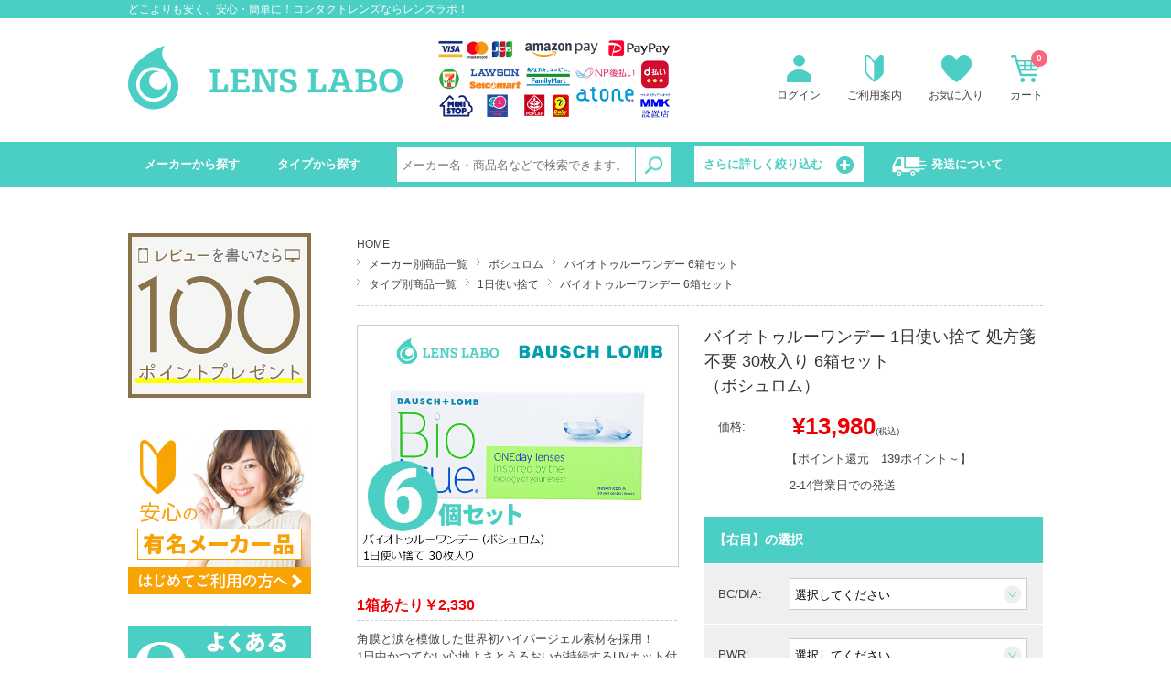

--- FILE ---
content_type: text/html;charset=UTF-8
request_url: https://lens-labo.com/item/detail?itemcd=L0024-6
body_size: 81950
content:

<!DOCTYPE html>

<html lang="ja">
<head><script type="text/javascript">/* <![CDATA[ */_cf_loadingtexthtml="<img alt=' ' src='/cf_scripts/scripts/ajax/resources/cf/images/loading.gif'/>";
_cf_contextpath="";
_cf_ajaxscriptsrc="/cf_scripts/scripts/ajax";
_cf_jsonprefix='//';
_cf_websocket_port=8579;
_cf_flash_policy_port=1243;
_cf_clientid='E6FF28DA128074826F2C46CA1E1EE323';/* ]]> */</script><script type="text/javascript" src="/cf_scripts/scripts/ajax/messages/cfmessage_ja.js"></script>
<script type="text/javascript" src="/cf_scripts/scripts/ajax/package/cfajax.js"></script>

  <meta http-equiv="Content-Type" content="text/html; charset=UTF-8" />
  <meta name="description" content="バイオトゥルーワンデー 1日使い捨ての最安値価格挑戦中の激安コンタクトレンズ通販。ボシュロム、処方箋不要。送料無料、クーポン割引、初回購入割引などお得なサービスを展開！実際に使用したユーザーの口コミ掲載。"/>
  <meta name="keywords" content="バイオトゥルーワンデー,1日使い捨て,処方箋不要,30枚入り,ボシュロム"/>
  
  
<script type="text/javascript">
  var glUserValue = {site_type:"d",user_segment:"v" };
</script>

    <script src="//statics.a8.net/a8sales/a8sales.js"></script>


    <script type="application/ld+json">
      // ------------------------ サイト内検索 ---------------------- //
      {
        "@context": "http://schema.org",
        "@type": "WebSite",
        "url":"https://www.lens-labo.com",
        "potentialAction":
        {
          "@type": "SearchAction",
          "target": "https://www.lens-labo.com/list?keywords={search_term_string}",
          "query-input": "required name=search_term_string"
        }
      }
    </script>

    <script type="application/ld+json">
      {
        "@context":"http://schema.org",
        "@type":"Organization",
        "name" : "レンズラボ",
        "url":"https://www.lens-labo.com/",
        "logo": "https://www.lens-labo.com/image/base/rogo.png",
        "contactPoint":
        [
          {
          "@type":"ContactPoint",
          "telephone":"+81-0120-369-222",
          "contactType":"customer service"
          }
        ]
      }
    </script>
    
    <!-- Global site tag (gtag.js) - Google Analytics -->
    <script async src="https://www.googletagmanager.com/gtag/js?id=G-9NV4V7D6S0"></script>
    <script>
      window.dataLayer = window.dataLayer || [];
      function gtag(){dataLayer.push(arguments);}
      gtag('js', new Date());

      gtag('config', 'G-9NV4V7D6S0');

      
      
    </script>
    <!-- Event snippet for 問い合わせ conversion page
    In your html page, add the snippet and call gtag_report_conversion when someone clicks on the chosen link or button. -->
    <script>
    function gtag_report_conversion(url) {
      var callback = function () {
        if (typeof(url) != 'undefined') {
          window.location = url;
        }
      };
      gtag('event', 'conversion', {
          'send_to': 'AW-719359722/XgPoCI63i6cBEOqdgtcC',
          'event_callback': callback
      });
      return false;
    }
    </script>
      
    <!-- Google Tag Manager -->
    <script>(function(w,d,s,l,i){w[l]=w[l]||[];w[l].push({'gtm.start':
    new Date().getTime(),event:'gtm.js'});var f=d.getElementsByTagName(s)[0],
    j=d.createElement(s),dl=l!='dataLayer'?'&l='+l:'';j.async=true;j.src=
    'https://www.googletagmanager.com/gtm.js?id='+i+dl;f.parentNode.insertBefore(j,f);
    })(window,document,'script','dataLayer','GTM-W2PRZHF');</script>
    <!-- End Google Tag Manager -->
    
    <!-- Facebook Pixel Code -->
    <script>
      !function(f,b,e,v,n,t,s)
      {if(f.fbq)return;n=f.fbq=function(){n.callMethod?
      n.callMethod.apply(n,arguments):n.queue.push(arguments)};
      if(!f._fbq)f._fbq=n;n.push=n;n.loaded=!0;n.version='2.0';
      n.queue=[];t=b.createElement(e);t.async=!0;
      t.src=v;s=b.getElementsByTagName(e)[0];
      s.parentNode.insertBefore(t,s)}(window, document,'script',
      'https://connect.facebook.net/en_US/fbevents.js');
      fbq('init', '148813899114322');
      fbq('track', 'PageView');
    </script>
    <noscript><img height="1" width="1" style="display:none"
      src="https://www.facebook.com/tr?id=148813899114322&ev=PageView&noscript=1"
    /></noscript>
    <!-- End Facebook Pixel Code -->  

    
          <script type="text/javascript" src="//static.criteo.net/js/ld/ld.js" async="true"></script>
          <script type="text/javascript">
          window.criteo_q = window.criteo_q || [];
          window.criteo_q.push(
          { event: "setAccount", account: 52861 },
          
          { event: "setEmail", email: "" , hash_method: "md5" },
          { event: "setEmail", email: "" , hash_method: "sha256" },
          { event: "setSiteType", type: "d" },
          { event: "viewItem", item: "L0024-6" }
          );
          </script>
          <script type="text/javascript">
            gtag('event', 'view_item', {
              currency: 'JPY', 
              value: 13980,  //ページ内総価格
              "items": [
                {
                  "item_id": "L0024-6",
                  "item_name": "バイオトゥルーワンデー 1日使い捨て 処方箋不要 30枚入り 6箱セット",
                  "brand": "ボシュロム",
                  "price": 13980,
                  "quantity": 1,
                }
              ]
            });      
          </script>
        
          
      
      
      <!-- Global site tag (gtag.js) - Google Ads: 719359722 -->
      <script async src="https://www.googletagmanager.com/gtag/js?id=AW-719359722"></script>
      <script>
        window.dataLayer = window.dataLayer || [];
        function gtag(){dataLayer.push(arguments);}
        gtag('js', new Date());

        gtag('config', 'AW-719359722');
      </script>
      
      
      
    
    <script async src="https://s.yimg.jp/images/listing/tool/cv/ytag.js"></script>
    <script>
    window.yjDataLayer = window.yjDataLayer || [];
    function ytag() { yjDataLayer.push(arguments); }
    ytag({"type":"ycl_cookie"});
    </script>
  
  <title>バイオトゥルーワンデー 1日使い捨て：コンタクトレンズ通販ならレンズラボ </title>
  
  <link rel="canonical" href="https://www.lens-labo.com/item/detail?itemcd=L0024" />
  <link href="/css/detail.css?20251107054059" rel="stylesheet" type="text/css" />
  <link href="/css/base.css?20251107054059" rel="stylesheet" type="text/css" />
  <link href="/css/index.css?20251107054059" rel="stylesheet" type="text/css" />
  <link href="/css/review.css?20251107054059" rel="stylesheet" type="text/css" />
  <link rel="icon" href="favicon.ico"/>
  
  <script src="/js/jquery-2.1.3.min.js"></script>
  <script src="/js/jquery-ui.min.js"></script>
  <script src="/js/jquery.easing.1.3.js"></script>
  <script src="/js/jquery.smoothScroll.js"></script>
  <script src="/js/jQselectable.js"></script>
  <script src="/js/effects.js?20251107054059"></script>
  <script src="/js/slick.min.js"></script>
  <script src="/js/to-top.js?20251107054059"></script>
  <script src="/js/item_detail.js?20251107054059"></script>
  <script src="/js/common.js?20251107054059"></script>

  <style type="text/css">
    #cartbtn:hover{
      text-decoration: none;
      -ms-filter: "alpha( opacity=$number*100 )";
      filter: alpha(opacity=70);
      opacity: 0.7;
      cursor: pointer;
    }
  </style>  
  
  <script type="application/ld+json">
    {
        "@context": "http://schema.org/",
        "@type": "Product",
        "name": "バイオトゥルーワンデー 1日使い捨て 処方箋不要 30枚入り",
        "image": "https://www.lens-labo.com/image/item/L0024-1k.jpg",
        "description": "バイオトゥルーワンデー 1日使い捨て 処方箋不要 30枚入りの商品ページです。",
        "sku": "L0024",
        "offers": {
          "@type": "Offer",
          "price": "2380",
          "priceCurrency": "JPY",
          "url": "https://www.lens-labo.com/item/detail?itemcd=L0024"
        },        
        "brand":
        {
          "@type": "Brand",
          "name": "ボシュロム",
          "url": "https://www.lens-labo.com/item/list?brandCD=002"
        }
    }
  </script>
  <script type="application/ld+json">
    {
      "@context": "http://schema.org",
      "@type": "BreadcrumbList",
      "itemListElement": [
        {
          "@type": "ListItem",
          "position": 1,
          "item": {
            "@id": "https://www.lens-labo.com",
            "name": "レンズラボ トップ"
          }
        }, {
          "@type": "ListItem",
          "position": 2,
          "item": {
            "@id": "https://www.lens-labo.com/item/list?brandCD=002",
            "name": "メーカーから探す"
          }
        }, {
          "@type": "ListItem",
          "position": 3,
          "item": {
            "@id": "https://www.lens-labo.com/item/detail?itemcd=L0024",
            "name": "バイオトゥルーワンデー 1日使い捨て 処方箋不要 30枚入り"
          }
        } 
      ]
    }
  </script>
  

<script type="text/javascript">
(function(add, cla){window['UserHeatTag']=cla;window[cla]=window[cla]||function(){(window[cla].q=window[cla].q||[]).push(arguments)},window[cla].l=1*new Date();var ul=document.createElement('script');var tag = document.getElementsByTagName('script')[0];ul.async=1;ul.src=add;tag.parentNode.insertBefore(ul,tag);})('//uh.nakanohito.jp/uhj2/uh.js', '_uhtracker');_uhtracker({id:'uhREYFFw1N'});
</script>

<!-- Facebook Pixel Code -->
<script>
  !function(f,b,e,v,n,t,s)
  {if(f.fbq)return;n=f.fbq=function(){n.callMethod?
  n.callMethod.apply(n,arguments):n.queue.push(arguments)};
  if(!f._fbq)f._fbq=n;n.push=n;n.loaded=!0;n.version='2.0';
  n.queue=[];t=b.createElement(e);t.async=!0;
  t.src=v;s=b.getElementsByTagName(e)[0];
  s.parentNode.insertBefore(t,s)}(window, document,'script',
  'https://connect.facebook.net/en_US/fbevents.js');

  fbq('init', '148813899114322');
  fbq('track', 'PageView');

  fbq('track', 'ViewContent', {
    value: 13980,　　　　//商品価格動的出力
    currency: 'JPY',
    content_ids: 'L0024',   //製品ID動的出力
    content_type: 'product',
  });
</script>
<noscript><img height='1' width='1' style='display:none' src='https://www.facebook.com/tr?id=148813899114322&ev=PageView&noscript=1'/></noscript>
<!-- End Facebook Pixel Code -->
  

<script type="text/javascript">/* <![CDATA[ */
	ColdFusion.Ajax.importTag('CFDIV');
/* ]]> */</script>
</head>
<body>


<!-- Google Tag Manager (noscript) -->
<noscript><iframe src="https://www.googletagmanager.com/ns.html?id=GTM-W2PRZHF"
height="0" width="0" style="display:none;visibility:hidden"></iframe></noscript>
<!-- End Google Tag Manager (noscript) -->

  <!-- Yahoo Code for your Target List -->
  <script type="text/javascript">
  /* <![CDATA[ */
  var yahoo_ss_retargeting_id = 1000399491;
  var yahoo_sstag_custom_params = window.yahoo_sstag_params;
  var yahoo_ss_retargeting = true;
  /* ]]> */
  </script>
  <script type="text/javascript" src="https://s.yimg.jp/images/listing/tool/cv/conversion.js">
  </script>
  <noscript>
  <div style="display:inline;">
  <img height="1" width="1" style="border-style:none;" alt="" src="https://b97.yahoo.co.jp/pagead/conversion/1000399491/?guid=ON&script=0&disvt=false"/>
  </div>
  </noscript>
  
  
  
  
  <!-- Yahoo Code for your Target List -->
  <script type="text/javascript" language="javascript">
  /* <![CDATA[ */
  var yahoo_retargeting_id = '79VW2WQI1Y';
  var yahoo_retargeting_label = '';
  var yahoo_retargeting_page_type = 'detail';
  var yahoo_retargeting_items = [{item_id: 'L0024-6', category_id: 'contactlens', price: '13980', quantity: '6'}];
  /* ]]> */
  </script>
  <script type="text/javascript" language="javascript" src="https://b92.yahoo.co.jp/js/s_retargeting.js"></script>

<div id="wrapper">
  
  
  <header>
    <link href="/css/nouislider.css?20251107054059" rel="stylesheet" type="text/css" />
    <link href="/css/jquery.multiselect.css?20251107054059" rel="stylesheet" type="text/css" />
    <link rel="stylesheet" href="https://use.fontawesome.com/releases/v5.15.4/css/all.css">
    <script defer src="https://use.fontawesome.com/releases/v5.15.4/js/all.js"></script> 
    <script src="/js/jquery.multiselect.js?20251107054059"></script>
    <script src="/js/nouislider.js?20251107054059"></script>
    <script src="/js/header.js?20251107054059"></script>
    <script language="JavaScript">
    <!--
    
    $(function(){
      $('#idHeadShipping').click(function(){
        $('#idFooter').show('slow');
          scroll_move('idFooter');
          $('#idDivFooterShipping').slideToggle();
      });
    });
    
    //-->
    </script>

    

    <div id="head-top">
      <h1>どこよりも安く、安心・簡単に！コンタクトレンズならレンズラボ！</h1>
    </div>
    <div id="head-main">
      <div class="left">
        <div class="logo">
          <p>
            <a href="/">
              <img src="/pc/image/base/rogo.png" width="600" height="" alt="レンズラボ"/>
            </a>
          </p>
        </div>
        <div class="payment">
          <img src="/pc/image/base/header_payment_2.png"  alt="カード"/>
        </div>
      </div>
      <nav>
        <ul>
          <li class="login">
            <a href="/login">
              
                ログイン
              
            </a>
          </li> 
          <li class="guide">
            <a href="/guide/first">ご利用案内</a>
          </li>
          <li class="favorite">
            <a href="/mypage/wishlist">お気に入り</a> 
          </li>
          <li class="cart">
            <a href="/cart/main">カート<span>0</span></a>
          </li>
        </ul>
      </nav>
    </div>
    <nav id="gnav">
      <ul>
        <li>
          <a href="/item/list">メーカーから探す</a>
          <div class="hidden">
            <div class="content">
              <ul>
                
                <li>
                  <a href="/item/list?brandCD=003">
                  <img src="/pc/image/banner/category_brand_4.jpg" width="224" height="" alt="クーパービジョン">
                  <p>クーパービジョン</p></a>
                </li>
                
                <li>
                  <a href="/item/list?brandCD=004">
                  <img src="/pc/image/banner/category_brand_3.jpg" width="224" height="" alt="アルコン">
                  <p>アルコン</p></a>
                </li>
                
                <li>
                  <a href="/item/list?brandCD=001">
                  <img src="/pc/image/banner/category_brand_1.jpg" width="224" height="" alt="ジョンソン＆ジョンソン">
                  <p>ジョンソン＆ジョンソン</p></a>
                </li>
                
                <li>
                  <a href="/item/list?brandCD=002">
                  <img src="/pc/image/banner/category_brand_2.jpg" width="224" height="" alt="ボシュロム">
                  <p>ボシュロム</p></a>
                </li>
                
                <li>
                  <a href="/item/list?brandCD=005">
                  <img src="/pc/image/banner/category_brand_5.jpg" width="224" height="" alt="シード">
                  <p>シード</p></a>
                </li>
                
                <li>
                  <a href="/item/list?brandCD=009">
                  <img src="/pc/image/banner/category_brand_9.jpg" width="224" height="" alt="メニコン">
                  <p>メニコン</p></a>
                </li>
                
                <li>
                  <a href="/item/list?brandCD=010">
                  <img src="/pc/image/banner/category_brand_10.jpg" width="224" height="" alt="フランミー">
                  <p>フランミー</p></a>
                </li>
                
                <li>
                  <a href="/item/list?brandCD=012">
                  <img src="/pc/image/banner/category_brand_12.jpg" width="224" height="" alt="レヴィア">
                  <p>レヴィア</p></a>
                </li>
                
                <li>
                  <a href="/item/list?brandCD=011">
                  <img src="/pc/image/banner/category_brand_11.jpg" width="224" height="" alt="エヌズコレクション">
                  <p>エヌズコレクション</p></a>
                </li>
                
                <li>
                  <a href="/item/list?brandCD=901">
                  <img src="/pc/image/banner/category_brand_901.jpg" width="224" height="" alt="レイバン">
                  <p>レイバン</p></a>
                </li>
                
                <li>
                  <a href="/item/list?brandCD=902">
                  <img src="/pc/image/banner/category_brand_902.jpg" width="224" height="" alt="グッチ">
                  <p>グッチ</p></a>
                </li>
                
              </ul>
            </div>
          </div>
        </li>
        <li>
          <a href="/item/list?typeCD=">タイプから探す</a>
          <div class="hidden">
            <div class="content">
              <ul>
                
                <li>
                  <a href="/item/list?typeCD=01">
                    <img src="/pc/image/banner/category_type_1.jpg" width="224" height="" alt="1日使い捨て"/>
                    <p>1日使い捨て</p>
                  </a>
                </li>
                
                <li>
                  <a href="/item/list?typeCD=02">
                    <img src="/pc/image/banner/category_type_2.jpg" width="224" height="" alt="2週間使い捨て"/>
                    <p>2週間使い捨て</p>
                  </a>
                </li>
                
                <li>
                  <a href="/item/list?typeCD=03">
                    <img src="/pc/image/banner/category_type_3.jpg" width="224" height="" alt="1ヶ月使い捨て"/>
                    <p>1ヶ月使い捨て</p>
                  </a>
                </li>
                
                <li>
                  <a href="/item/list?categoryCD=02">
                    <img src="/pc/image/banner/category_type_4.jpg" width="224" height="" alt="乱視用"/>
                    <p>乱視用</p>
                  </a>
                </li>
                
                <li>
                  <a href="/item/list?categoryCD=01">
                    <img src="/pc/image/banner/category_type_5.jpg" width="224" height="" alt="カラーコンタクト"/>
                    <p>カラーコンタクト</p>
                  </a>
                </li>
                
                <li>
                  <a href="/item/list?categoryCD=03">
                    <img src="/pc/image/banner/category_type_6.jpg" width="224" height="" alt="遠近両用"/>
                    <p>遠近両用</p>
                  </a>
                </li>
                
                <li>
                  <a href="/item/list?categoryCD=04">
                    <img src="/pc/image/banner/category_type_7.jpg" width="224" height="" alt="サングラス"/>
                    <p>サングラス</p>
                  </a>
                </li>
                
              </ul>
            </div>
          </div>
        </li>
        <li class="search">
          <form action="/item/list" method="get" name="search_keyword" id="searchform">
            <input type="text" id="Keywords" name="Keywords" placeholder="メーカー名・商品名などで検索できます。" maxlength="280" value="">
            <input type="submit" value="検索">
            <input type="hidden" name="mtd" value="Keyword">
          </form>
        </li>
        <li class="more-search">
          <input id="acd-check1" class="acd-check" type="checkbox">
          <label class="acd-label" for="acd-check1">さらに詳しく絞り込む</label>
          <div class="acd-content">
            <section class="condition-area">
              <section class="c-product">
                <div class="condition">
                  <table class="blank">
                    <tr>
                      <td colspan="4" align="center">
                        <input class="keyword" id="txtMoreSearchKeywords" name="txtMoreSearchKeywords" maxlength="280" value="" type="text" placeHolder="キーワードで検索">
                      </td>
                    </tr>
                    <tr>
                      <th>メーカー</th>
                      <td>
                        <select id="selBrand" name="selBrand" multiple="multiple" class="dependentSelect noCustom">
                          <optgroup label="コンタクト">
                            
                                <option  value="003">クーパービジョン</option>
                              
                                <option  value="004">アルコン</option>
                              
                                <option  value="001">ジョンソン＆ジョンソン</option>
                              
                                <option  value="002">ボシュロム</option>
                              
                                <option  value="005">シード</option>
                              
                                <option  value="009">メニコン</option>
                              
                                <option  value="010">フランミー</option>
                              
                                <option  value="012">レヴィア</option>
                              
                                <option  value="011">エヌズコレクション</option>
                              
                          </optgroup>
                          <optgroup label="雑貨・サングラス">
                            
                                <option  value="901">レイバン</option>
                              
                                <option  value="902">グッチ</option>
                              
                          </optgroup>
                        </select>
                      </td>
                      <th>タイプ</th>
                      <td>
                        <select id="selType" name="selType" multiple="multiple" class="dependentSelect noCustom">
                          
                          
                            <option  value="01">1日使い捨て</option>
                          
                            <option  value="02">2週間使い捨て</option>
                          
                            <option  value="03">１ヵ月使い捨て</option>
                          
                        </select>
                      </td>
                    </tr>
                    <tr>
                      <th>セット品</th>
                      <td>
                        <table class="blank">
                          <tr>
                            <td>
                              <select id="selSet" name="selSet" multiple="multiple" class="dependentSelect noCustom">
                                
                                  <option  value="2">2個セット</option>
                                
                                  <option  value="4">4個セット</option>
                                
                                  <option  value="6">6個セット</option>
                                
                                  <option  value="8">8個セット</option>
                                
                              </select>
                            </td>
                          </tr>
                        </table>
                      </td>
                      <th>カテゴリ</th>
                      <td>
                        <select id="selCategory" name="selCategory" multiple="multiple" class="dependentSelect noCustom">
                          
                          
                            <option  value="01">カラーコンタクト</option>
                          
                            <option  value="02">乱視用</option>
                          
                            <option  value="03">遠近両用</option>
                          
                            <option  value="04">雑貨商品</option>
                          
                        </select>
                      </td>
                    </tr>
                    <tr>
                      <th>BC</th>
                      <td>
                        <select id="selBC" name="selBC" multiple="multiple" class="dependentSelect noCustom">
                          
                          
                            <option  value="8.3">BC8.3</option>
                          
                            <option  value="8.4">BC8.4</option>
                          
                            <option  value="8.5">BC8.5</option>
                          
                            <option  value="8.6">BC8.6</option>
                          
                            <option  value="8.7">BC8.7</option>
                          
                            <option  value="8.8">BC8.8</option>
                          
                            <option  value="8.9">BC8.9</option>
                          
                            <option  value="9.0">BC9.0</option>
                          
                        </select>
                      </td>
                      <th>PWR</th>
                      <td>
                        <select id="selPWR" name="selPWR" multiple="multiple"  class="dependentSelect noCustom">
                          
                          
                            <option  value="0.00">0.00</option>
                          
                            <option  value="0.25">0.25</option>
                          
                            <option  value="0.50">0.50</option>
                          
                            <option  value="0.75">0.75</option>
                          
                            <option  value="1.00">1.00</option>
                          
                            <option  value="1.25">1.25</option>
                          
                            <option  value="1.50">1.50</option>
                          
                            <option  value="1.75">1.75</option>
                          
                            <option  value="2.00">2.00</option>
                          
                            <option  value="2.25">2.25</option>
                          
                            <option  value="2.50">2.50</option>
                          
                            <option  value="2.75">2.75</option>
                          
                            <option  value="3.00">3.00</option>
                          
                            <option  value="3.25">3.25</option>
                          
                            <option  value="3.50">3.50</option>
                          
                            <option  value="3.75">3.75</option>
                          
                            <option  value="4.00">4.00</option>
                          
                            <option  value="4.25">4.25</option>
                          
                            <option  value="4.50">4.50</option>
                          
                            <option  value="4.75">4.75</option>
                          
                            <option  value="5.00">5.00</option>
                          
                            <option  value="5.25">5.25</option>
                          
                            <option  value="5.50">5.50</option>
                          
                            <option  value="5.75">5.75</option>
                          
                            <option  value="6.00">6.00</option>
                          
                            <option  value="6.25">6.25</option>
                          
                            <option  value="6.50">6.50</option>
                          
                            <option  value="7.00">7.00</option>
                          
                            <option  value="7.50">7.50</option>
                          
                            <option  value="8.00">8.00</option>
                          
                            <option  value="-0.25">-0.25</option>
                          
                            <option  value="-0.50">-0.50</option>
                          
                            <option  value="-0.75">-0.75</option>
                          
                            <option  value="-1.00">-1.00</option>
                          
                            <option  value="-1.25">-1.25</option>
                          
                            <option  value="-1.50">-1.50</option>
                          
                            <option  value="-1.75">-1.75</option>
                          
                            <option  value="-2.00">-2.00</option>
                          
                            <option  value="-2.25">-2.25</option>
                          
                            <option  value="-2.50">-2.50</option>
                          
                            <option  value="-2.75">-2.75</option>
                          
                            <option  value="-3.00">-3.00</option>
                          
                            <option  value="-3.25">-3.25</option>
                          
                            <option  value="-3.50">-3.50</option>
                          
                            <option  value="-3.75">-3.75</option>
                          
                            <option  value="-4.00">-4.00</option>
                          
                            <option  value="-4.25">-4.25</option>
                          
                            <option  value="-4.50">-4.50</option>
                          
                            <option  value="-4.75">-4.75</option>
                          
                            <option  value="-5.00">-5.00</option>
                          
                            <option  value="-5.25">-5.25</option>
                          
                            <option  value="-5.50">-5.50</option>
                          
                            <option  value="-5.75">-5.75</option>
                          
                            <option  value="-6.00">-6.00</option>
                          
                            <option  value="-6.25">-6.25</option>
                          
                            <option  value="-6.50">-6.50</option>
                          
                            <option  value="-6.75">-6.75</option>
                          
                            <option  value="-7.00">-7.00</option>
                          
                            <option  value="-7.25">-7.25</option>
                          
                            <option  value="-7.50">-7.50</option>
                          
                            <option  value="-7.75">-7.75</option>
                          
                            <option  value="-8.00">-8.00</option>
                          
                            <option  value="-8.25">-8.25</option>
                          
                            <option  value="-8.50">-8.50</option>
                          
                            <option  value="-8.75">-8.75</option>
                          
                            <option  value="-9.00">-9.00</option>
                          
                            <option  value="-9.25">-9.25</option>
                          
                            <option  value="-9.50">-9.50</option>
                          
                            <option  value="-9.75">-9.75</option>
                          
                            <option  value="-10.00">-10.00</option>
                          
                            <option  value="-10.50">-10.50</option>
                          
                            <option  value="-11.00">-11.00</option>
                          
                            <option  value="-11.50">-11.50</option>
                          
                            <option  value="-12.00">-12.00</option>
                          
                            <option  value="-12.50">-12.50</option>
                          
                            <option  value="-13.00">-13.00</option>
                          
                            <option  value="-13.50">-13.50</option>
                          
                            <option  value="-14.00">-14.00</option>
                          
                            <option  value="-14.50">-14.50</option>
                          
                            <option  value="-15.00">-15.00</option>
                          
                            <option  value="-15.50">-15.50</option>
                          
                            <option  value="-16.00">-16.00</option>
                          
                            <option  value="-16.50">-16.50</option>
                          
                            <option  value="-17.00">-17.00</option>
                          
                            <option  value="-17.50">-17.50</option>
                          
                            <option  value="-18.00">-18.00</option>
                          
                            <option  value="-18.50">-18.50</option>
                          
                            <option  value="-19.00">-19.00</option>
                          
                            <option  value="-19.50">-19.50</option>
                          
                            <option  value="-20.00">-20.00</option>
                          
                        </select>
                      </td>
                    </tr>
                    <tr>
                      <th>価格帯</th>
                      <td>
                        <div class="clearfix center"> <span class="left">\ </span>
                          <input type="number" name="space_low" step="1000" id="min" class="area w40Per left">
                          <span>〜 \</span>
                          <input type="number" name="space_high" step="1000" id="max" class="area w40Per right">
                        </div>
                        <div id="range"></div>
                      </td>
                      <td colspan="2">
                        <ul class="search-more-ul">
                          <li>
                            
                            <input type="checkbox" class="option-input"  name="chkSale" id="chkSale" value="1">
                            <label for="chkSale">セール中</label>
                          </li>
                          <li>
                            
                            <div style="display:none;">
                            <input type="checkbox" class="option-input"  name="chkDiscountSet" id="chkDiscountSet" value="1">
                            <label for="chkDiscountSet">同時購入割引</label>
                            </div>
                          </li>
                          <li>
                            
                            <input type="checkbox" class="option-input"  name="chkStock" id="chkStock" value="1">
                            <label for="chkStock">在庫切れを含む</label>
                          </li>
                        </ul>
                      </td>
                    </tr>
                  </table>
                </div>
                <section class="clearfix center btn-search mt20">
                  <span class="submit btn">
                    <input type="button" class="green" value="この条件で検索" onclick="searchItem()">
                  </span>
                  <span class="submit btn">
                    <input type="button" class="gray pd8-20" value="条件を全てクリア" onclick="deleteSearchCondition()">
                  </span>
                </section>
              </section>
            </section>
          </div>
          <input type="hidden" name="pageNo"        value="1">
          <input type="hidden" name="mtd"           value="">
          <input type="hidden" name="Keywords"   value="">
          <input type="hidden" name="Brandcd"    value="">
          <input type="hidden" name="Typecd"     value="">
          <input type="hidden" name="Categorycd" value="">
          <input type="hidden" name="bc" value="">
          <input type="hidden" name="numberSetOfItem" value="">
          <input type="hidden" name="sale"  value="">
          <input type="hidden" name="stock"  value="">
          <input type="hidden" name="pwr"  value="">
          <input type="hidden" name="lowPrice" disabled value="0">
          <input type="hidden" name="highPrice" disabled value="0">
        </li>
        <li class="shipping" id="idHeadShipping">
          <a href="javascript:void(0)">発送について</a>
        </li>
      </ul>
    </nav>
  </header> 
  
  
 
  <div id="contents">
    <form name="frmItemDetail" action="/item/detail?ItemCD=L0024-6" method="post" id="frmAdd">
    <article id="Detail">
    <!--ここからメインカラム(750px)-->  
      <section id="main">
        
  <link rel="stylesheet" type="text/css" href="/css/item_list.css?20251107054059">
  <link rel="stylesheet" type="text/css" href="/css/slick.css">
  <link rel="stylesheet" type="text/css" href="/css/slick-theme.css">
  
  
                              
        <div id="bread-crumb">
          <nav id="bread-crumb-listTop">
            <ol><li itemscope itemtype="http://data-vocabulary.org/Breadcrumb"><a href="/" title="HOME" target="_top" itemprop="url">HOME</a></li></ol>
          </nav>
          <nav class="bread-crumb-listCate">
              <ol>
                <li itemscope itemtype="http://data-vocabulary.org/Breadcrumb">
                  <a href="/item/list" title="メーカー別商品一覧" itemprop="url"><span itemprop="title">メーカー別商品一覧</span></a>
                </li>
                <li itemscope itemtype="http://data-vocabulary.org/Breadcrumb">
                  <a href="/item/list?brandCD=002" title="ボシュロム" target="_top" itemprop="url"><span itemprop="title">ボシュロム</span></a>
                </li>
                <li itemscope itemtype="http://data-vocabulary.org/Breadcrumb">
                  <span itemprop="title">バイオトゥルーワンデー    6箱セット</span>
                </li>
              </ol>
          </nav>
          <nav class="bread-crumb-listCate">
            <ol>
              <li itemscope itemtype="http://data-vocabulary.org/Breadcrumb">
                <a href="/item/list?typeCD=" title="タイプ別商品一覧" itemprop="url"><span itemprop="title">タイプ別商品一覧</span></a>
              </li>
              <li itemscope itemtype="http://data-vocabulary.org/Breadcrumb">
                <a href="/item/list?typeCD=01" title="1日使い捨て" itemprop="url"><span itemprop="title">1日使い捨て</span></a>
              </li>
              <li itemscope itemtype="http://data-vocabulary.org/Breadcrumb"><span itemprop="title">バイオトゥルーワンデー    6箱セット</span></li>
            </ol>
          </nav>
          <nav class="bread-crumb-listCate">
            <ol> </ol>
          </nav>
        </div>
        <!--ここからHTMLファイル差し込み表示処理-->
        
        <!--ここまでHTMLファイル差し込み表示処理-->
         
        <p id="dispMessage">
          <font color="red" size="4"></font>
          <font color="red" size="4"></font>
        </p>

        
        <section id="itemDetail-wrap">
          <div id="itemDetail-cont" class="clearfix">
            <div class="itemThumb-wrap">
              <div class="itemThumb-main">
                <a href="/image/item/L0024-6k.jpg" target="?brank" itemprop="image">
                  <img class="mainImg" src="/image/item/L0024-6nn.jpg" alt="バイオトゥルーワンデー 1日使い捨て 処方箋不要 30枚入り 6箱セット ボシュロム" />
                </a>
                
              </div>
              <div class="description">
                
                  <h3>1箱あたり￥2,330 </h3>
                角膜と涙を模倣した世界初ハイパージェル素材を採用！<br>1日中かつてない心地よさとうるおいが持続するUVカット付の次世代ワンデー<br><br>

・角膜の環境に近い含水率78％で、みずみずしいつけ心地<br>
・親水性マクロマーSAMによるうるおいバリア機能を搭載<br>
・裸眼時に近い高い酸素透過性と快適な装用感が1日中持続<br><br>

■基本データ<br>
酸素透過率（Dk/L値）：42<br>
含水率：78%<br>
UVカットA波：約86.9%以上カット<br>
UVカットB波：約97.8%以上カット<br><br>

※上記は国内流通品のデータになります。<br>製品によっては同等品でも若干仕様が異なる場合がございます。<br>予めご了承ください。<br>海外流通品の為、パッケージが日本仕様では無い場合がございます。<br>パッケージのサイズが異なる場合がございますが中身は一緒でございます。<br>検品、梱包には十分注意しておりますが、輸送中に生じる外箱の潰れや凹みなど、商品のご使用に影響のないものなどはご容赦くださいませ。 
              </div>
            </div>


              <div class="itemOutline">
              <h1>バイオトゥルーワンデー 1日使い捨て 処方箋不要 30枚入り 6箱セット<br>（ボシュロム）</h1>
              
<div class="price">
<table width="100%" border="0" cellspacing="0" cellpadding="0">
  <tbody>
  
  <tr>
    <td width="20%"><span class="selling_price_str">価格:</span></td>
  
      <td><span class="selling_price">&nbsp;&#165;13,980</span><span class="taxin">(税込)</span></td>
    
  </tr>
  <tr>
    <td>&nbsp;</td>
    <td><p class="point-area">【ポイント還元　<strong>139ポイント～</strong>】</p></td>
  </tr>
  <tr>
    <td>&nbsp;</td>
    
      <td>
        &nbsp;2-14営業日での発送                    
      </td>
    
  </tr>
  </tbody>
</table>
</div>

<div id="spsVarpriceBox">
<div class="selectbox">
  <table class="spec" width="100%" border="0" cellspacing="0" cellpadding="0">
    
      <tr class="option_area">
        <th class="ttl" colspan="2">【右目】の選択</th>
      </tr>
    
    <tr class="option_area">
      <th>BC/DIA:</th>
      <td>
        <select class="option_parts" name="selRightEyeBC" id="selRightEyeBC" onChange="getOption(this,'01')">
          <option value="">選択してください</option>
          
            <option value="8.6/14.2" >8.6/14.2</option>
          
        </select>
      </td>
    </tr>
    
    
    <tr class="option_area">
      <th>PWR:</th>
      <td class="pwr_value">
        <select class="option_parts selectItemOption" name="selRightEyePWR" id="selRightEyePWR" onChange="getOption(this,'01')">
          <option value="">選択してください</option>
          
            <option value="-0.25" >-0.25</option>
          
            <option value="-0.50" >-0.50</option>
          
            <option value="-0.75" >-0.75</option>
          
            <option value="-1.00" >-1.00</option>
          
            <option value="-1.25" >-1.25</option>
          
            <option value="-1.50" >-1.50</option>
          
            <option value="-1.75" >-1.75</option>
          
            <option value="-2.00" >-2.00</option>
          
            <option value="-2.25" >-2.25</option>
          
            <option value="-2.50" >-2.50</option>
          
            <option value="-2.75" >-2.75</option>
          
            <option value="-3.00" >-3.00</option>
          
            <option value="-3.25" >-3.25</option>
          
            <option value="-3.50" >-3.50</option>
          
            <option value="-3.75" >-3.75</option>
          
            <option value="-4.00" >-4.00</option>
          
            <option value="-4.25" >-4.25</option>
          
            <option value="-4.50" >-4.50</option>
          
            <option value="-4.75" >-4.75</option>
          
            <option value="-5.00" >-5.00</option>
          
            <option value="-5.25" >-5.25</option>
          
            <option value="-5.50" >-5.50</option>
          
            <option value="-5.75" >-5.75</option>
          
            <option value="-6.00" >-6.00</option>
          
            <option value="-6.25" >-6.25</option>
          
            <option value="-6.50" >-6.50</option>
          
            <option value="-7.00" >-7.00</option>
          
            <option value="-7.50" >-7.50</option>
          
            <option value="-8.00" >-8.00</option>
          
            <option value="-8.50" >-8.50</option>
          
            <option value="-9.00" >-9.00</option>
          
        </select>
      </td>
    </tr>
    
     
    <tr>
      <th>数量:</th>
      <td>
      3箱
            <input type="hidden" name="txtAmount" Value="1">
        
      </td>
    </tr>
  </table>
</div>

  <div class="selectbox">
    <table class="spec">
      <tr class="option_area">
        <th class="ttl" colspan="2">【左目】の選択</th>
      </tr>
      <tr class="option_area">
        <th>BC/DIA:</th>
        <td>
          <select class="option_parts" name="selLeftEyeBC" id="selLeftEyeBC" onChange="getOption(this,'01')">
            <option value="">選択してください</option>
            
              <option value="8.6/14.2" >8.6/14.2</option>
            
            </select>
          </td>
      </tr>
    
      
    <tr class="option_area">
      <th>PWR:</th>
      <td>
        <select class="option_parts selectItemOptionSet" name="selLeftEyePWR" id="selLeftEyePWR" onChange="getOption(this,'01')">
          <option value="">選択してください</option>
          
            <option value="-0.25" >-0.25</option>
          
            <option value="-0.50" >-0.50</option>
          
            <option value="-0.75" >-0.75</option>
          
            <option value="-1.00" >-1.00</option>
          
            <option value="-1.25" >-1.25</option>
          
            <option value="-1.50" >-1.50</option>
          
            <option value="-1.75" >-1.75</option>
          
            <option value="-2.00" >-2.00</option>
          
            <option value="-2.25" >-2.25</option>
          
            <option value="-2.50" >-2.50</option>
          
            <option value="-2.75" >-2.75</option>
          
            <option value="-3.00" >-3.00</option>
          
            <option value="-3.25" >-3.25</option>
          
            <option value="-3.50" >-3.50</option>
          
            <option value="-3.75" >-3.75</option>
          
            <option value="-4.00" >-4.00</option>
          
            <option value="-4.25" >-4.25</option>
          
            <option value="-4.50" >-4.50</option>
          
            <option value="-4.75" >-4.75</option>
          
            <option value="-5.00" >-5.00</option>
          
            <option value="-5.25" >-5.25</option>
          
            <option value="-5.50" >-5.50</option>
          
            <option value="-5.75" >-5.75</option>
          
            <option value="-6.00" >-6.00</option>
          
            <option value="-6.25" >-6.25</option>
          
            <option value="-6.50" >-6.50</option>
          
            <option value="-7.00" >-7.00</option>
          
            <option value="-7.50" >-7.50</option>
          
            <option value="-8.00" >-8.00</option>
          
            <option value="-8.50" >-8.50</option>
          
            <option value="-9.00" >-9.00</option>
          
        </select>
      </td>
    </tr>
      
    
      
      <tr>
        <th>数量:</th>
        <td>3箱</td>
        <input type="hidden" name="hidLeftEyeQty" Value="3">
      </tr>
    </table>
  </div>

</div>

              
              
              <div id="hasStock" >
                <div class="cartArea">
                  
                        <span id="cartbtn" onclick="this.disabled=true;doCartBtn('frmItemDetail','cart','6', 'false')">
                          <img src="/pc/image/base/btn_cartl.png" style="height:60px;width:400px">
                        </span>
                      
                </div>

              </div>
              
              
                <div class="sps-wishArea">
                    <a href="JavaScript:void(0);" onclick="DoSubmitClick('frmItemDetail','wishlist')"><img src="/pc/image/base/btn_wishl_on.png" alt=""></a>
                </div>
              

              <div class="sps-guideArea">
                <ul>
                  <li class="shipping" id="idItemShipping">
                    <a href="javascript:void(0)" title="発送についての詳細はこちら" >発送についての詳細はこちら</a>
                  </li>
                  <li class="cancel" id="idItemCancel">
                    <a href="javascript:void(0)" title="返品についての詳細はこちら" >返品についての詳細はこちら</a>
                  </li>
              </ul>
	            </div>
	          </div>
          </div>
          
            <div class="set">
              <ul class="btn">
              
                    <li>
                      <a href="/item/detail?itemcd=L0024-1" target="_top">
                        
                          1箱
                        
                      </a>
                    </li>
                
                    <li>
                      <a href="/item/detail?itemcd=L0024-2" target="_top">
                        2箱セット
                        
                      </a>
                    </li>
                
                    <li>
                      <a href="/item/detail?itemcd=L0024-4" target="_top">
                        4箱セット
                        
                      </a>
                    </li>
                
                    <li>
                      <a href="/item/detail?itemcd=L0024-8" target="_top">
                        8箱セット
                        
                      </a>
                    </li>
                
              </ul>
            </div>
             
        </section>
        <!--ここからHTMLファイル差し込み表示処理-->
        
        <!--ここまでHTMLファイル差し込み表示処理-->
    
    
      <section class="kuchikomi-area">
      
      <div class="sub-info">
        <div class="right">
          <p class="b-btn"><a href="/item/reviews?itemcd=L0024-6" class="gray arrow-r sml fit">すべてのレビューを見る（300件）</a></p>
        </div>
      </div>
      
<!-- --------------- クチコミリスト ------------- -->      
<ul class="kuchikomis">
<!-- ---------------  投稿  ------------- -->

  <li>
    <div class="content">
      <div class="left">
          <p><strong>しゅん</strong>様</p>
          <p>20代前半</p>
      </div>
      <div class="right">
        <p class="title">
          最高です
        </p>
        <br clear="all">
        <div class="text">一日中つけていてもうるおいが続いて快適に使えます。
また、程よい厚さのレンズでつけやすいです。
値段も安くとてもコスパがいいです。</div>
      </div>
    </div>
  </li>

  <li>
    <div class="content">
      <div class="left">
          <p><strong>プルメリア</strong>様</p>
          <p>40代前半</p>
      </div>
      <div class="right">
        <p class="title">
          いつもありがとうございます。
        </p>
        <br clear="all">
        <div class="text">いつもまとめて注文しています。
送料７００円がかかるようになりましたが、いろんなキャンペーンをやってくれるのでとてもありがたいです。
注文したレンズが最安値になった時にメールをくれたり、なくなりそうな頃メールでフォローしてくれたりサービスが良いと思います！</div>
      </div>
    </div>
  </li>

  <li>
    <div class="content">
      <div class="left">
          <p><strong>おの</strong>様</p>
          <p>30代前半</p>
      </div>
      <div class="right">
        <p class="title">
          安いです
        </p>
        <br clear="all">
        <div class="text">市販で買うよりも安いので、いつも購入しています。
一回でまとめては届きませんが、発送がとても早いので特に問題ありません。</div>
      </div>
    </div>
  </li>

</ul>

        
        <div class="sub-info">
          <div class="right">
              <p class="b-btn"><a href="/item/reviews?itemcd=L0024-6" class="gray arrow-r sml fit">すべてのレビューを見る（300件）</a></p>
          </div>
        </div>
        </section>
      
       
    </article>
    
    <meta itemprop="name" content="バイオトゥルーワンデー    6箱セット 3箱セット">
    <meta itemprop="sku"  content="L0024-6">
    <input type="hidden" name="hdnItemCD" Value="L0024-6">
    <input type="hidden" name="hdnSetQty" Value="6">
    <input type="hidden" name="mtd" Value="">
    <input type="hidden" name="chkCYFlg"    value="0">
    <input type="hidden" name="chkAXFlg"    value="0">
    <input type="hidden" name="chkAddFlg"   value="0">
    <input type="hidden" name="chkColorFlg" value="0">
    <input type="hidden" name="hdnItemEName"    value="Biotrue ONEday contact lenses 1-day">
    <input type="hidden" name="noOptionItemFlag"    value="">
    </form>
    
    
    
    
<section id="sidemenu">
  
  
  
  
  <section class="banner">
    <a href="/content/review">
      <img src="/pc/image/banner/review100pt-200x180.png" width="200" height="" alt="レビューを書いたら１００ポイントプレゼント"/>
    </a>
  </section>
  
  <section class="banner">
    <a href="/guide/first">
      <img src="/pc/image/banner/side_entries_1.jpg" width="200" height="" alt="初めてのご利用"/>
    </a>
  </section>
  
  <section class="banner">
    <a href="/guide/faq">
      <img src="/pc/image/banner/side_faq.jpg" width="200" height="" alt="FAQ"/>
    </a>
  </section>
  
  <section class="banner">
    <a href="https://lin.ee/vSutSM3">
      <img src="/pc/image/banner/lineadd-200x280.png" width="200" height="" alt="LINEお友達キャンペーン"/>
    </a>
  </section>
  
  <section class="banner">
    <a href="https://www.lens-labo.com/content/difference">
      <img src="/pc/image/banner/difference-200x120.png" width="200" height="" alt="日本商品と海外商品の違いについて"/>
    </a>
  </section>
  
  <section class="banner">
    <a href="https://service.smt.docomo.ne.jp/keitai_payment/campaign/dp/cpn_dp5_sat.html?utm_source=dpaymentpartner&utm_medium=other&utm_campaign=dpayment_202111_dpay-cpn-dp5-sat&utm_content=partner_lens-labo">
      <img src="/pc/image/banner/2212dyoubi-200x200.png" width="200" height="" alt="毎週金・土曜日は おトクなｄ曜日"/>
    </a>
  </section>
  
  <section class="banner">
    <a href="/#idFooter">
      <img src="/pc/image/banner/amazon_200_180.png" width="200" height="" alt="AmazonPay"/>
    </a>
  </section>
  
      <section class="calender">
        <div id="subc_calendar">
          <div class="subc_cal_cont">
            <h2></h2>
            <div id="cal1" class="cal_wrapper">
            <div id="calForm" class="calForm">
            <form name="frmCal" id="frmCal" action="" method="post">
              <input type="hidden" name="dtTgtDate" value="2025/11/07">
              <input type="hidden" name="strTarget" value="">
              <table class="cal" cellspacing="0" cellpadding="0" border="0">
                <tbody>
                  <tr>
                    <th colspan="7">
                      <input type="javascript:void();" class="prev" onclick="DoChgCal('frmCal', '/pc/inc/sb_calender_action.cfm', 'calForm', 'prev')">
                      <p class="month">2025/11</p>
                      <input type="javascript:void();" class="next" onclick="DoChgCal('frmCal', '/pc/inc/sb_calender_action.cfm', 'calForm', 'next')">
                    </th>
                  </tr>
                  <tr class="headline">
                    <td>日</td>
                    <td>月</td>
                    <td>火</td>
                    <td>水</td>
                    <td>木</td>
                    <td>金</td>
                    <td>土</td>
                  </tr>
                <tr><td>&nbsp;</td><td>&nbsp;</td><td>&nbsp;</td><td>&nbsp;</td><td>&nbsp;</td><td>&nbsp;</td><td id='td_1_2025_11_1_td'><div class='ccolor1 Sat'>1</div></td></tr><tr><td id='td_1_2025_11_2_td'><div class='ccolor1 Sat'>2</div></td><td id='td_1_2025_11_3_td'><div class='ccolor1 Sat'>3</div></td><td id='td_1_2025_11_4_td'><div class='null'>4</div></td><td id='td_1_2025_11_5_td'><div class='null'>5</div></td><td id='td_1_2025_11_6_td'><div class='null'>6</div></td><td id='td_1_2025_11_7_td'><div class='Today'>7</div></td><td id='td_1_2025_11_8_td'><div class='ccolor1 Sat'>8</div></td></tr><tr><td id='td_1_2025_11_9_td'><div class='ccolor1 Sat'>9</div></td><td id='td_1_2025_11_10_td'><div class='null'>10</div></td><td id='td_1_2025_11_11_td'><div class='null'>11</div></td><td id='td_1_2025_11_12_td'><div class='null'>12</div></td><td id='td_1_2025_11_13_td'><div class='null'>13</div></td><td id='td_1_2025_11_14_td'><div class='null'>14</div></td><td id='td_1_2025_11_15_td'><div class='ccolor1 Sat'>15</div></td></tr><tr><td id='td_1_2025_11_16_td'><div class='ccolor1 Sat'>16</div></td><td id='td_1_2025_11_17_td'><div class='null'>17</div></td><td id='td_1_2025_11_18_td'><div class='null'>18</div></td><td id='td_1_2025_11_19_td'><div class='null'>19</div></td><td id='td_1_2025_11_20_td'><div class='null'>20</div></td><td id='td_1_2025_11_21_td'><div class='null'>21</div></td><td id='td_1_2025_11_22_td'><div class='ccolor1 Sat'>22</div></td></tr><tr><td id='td_1_2025_11_23_td'><div class='ccolor1 Sat'>23</div></td><td id='td_1_2025_11_24_td'><div class='ccolor1 Sat'>24</div></td><td id='td_1_2025_11_25_td'><div class='null'>25</div></td><td id='td_1_2025_11_26_td'><div class='null'>26</div></td><td id='td_1_2025_11_27_td'><div class='null'>27</div></td><td id='td_1_2025_11_28_td'><div class='null'>28</div></td><td id='td_1_2025_11_29_td'><div class='ccolor1 Sat'>29</div></td></tr><tr><td id='td_1_2025_11_30_td'><div class='ccolor1 Sat'>30</div></td>
                </tbody>
              </table>
            </form>
            </div>
            </div>
            <div class="cap">
              <ul>
                <li class="cap_txt">
                  <span class="ico_cap01">■</span>
                  <span>今日</span>
                </li>
                <li class="cap_txt">
                  <span class="ico_cap02">■</span>
                  <span>定休日</span>
                </li>
                <li class="cap_txt">
                  <span class="ico_cap03">■</span>
                  <span>出荷のお休み</span>
                </li>
              </ul>
              <p class="cap-info"></p>
            </div>
          </div>
        </div>
      </section>
      <script type="text/javascript" src="/js/cal.js?20251107054059"></script>

  
  <section class="banner">
    <a href="https://www.katariba.or.jp/" target="_blank">
  <img src="/pc/image/banner/kataribalogo.jpg" width="200" height="" alt="カタリバ">
</a>
<p>
  教育NPO法人として活動しておりますNPO法人カタリバの活動に共感し寄付をさせていただきました。
</p> 
  </section>
  
</section>

  </div>
  
  
  
  
<script src="/js/zendesk.js?20251107054059"></script>

    <script>
      var zdJwt = "eyJ0eXAiOiJKV1QiLCJhbGciOiJIUzI1NiJ9.eyJhdWQiOiIwOTkxNTNjMiIsInN1YiI6IiIsIm5iZiI6NjYxODc3ODAsImV4cCI6MTc2MjUwNTI3OSwic3ViMiI6IjAzIiwiaWF0Ijo2NjE4Nzc4MH0.PGesWFiKdNZvK1mdFThHVV8nZGcHF9henk8oIPxQwPA";
    </script>

<footer>
  <h2 id="idFooter">ご利用案内<span class="small">ご注文前に必ずお読みください。</span>
</h2>
<div id="guidance_nav">
  <section class="link-list">
  <ul>
    <li>
      <h3 class="opener" data-target="link-list1-1" data-open-group="link-list1">配送料</h3>
      <div class="link-list1-1">
        <p>
          実施日　2024/04/22(月)12時以降のご注文分より<br>
          改定後送料　全国一律700円<br><br>
          ■代引き手数料<br>
          ご注文金額8,000円未満・・・320円<br>
          ご注文金額8,000円以上・・・無料
        </p>	
      </div>
    </li>
    <li>
      <h3 class="opener" data-target="link-list1-2" data-open-group="link-list2">お支払い方法</h3>
      <div class="link-list1-2">
        <p>お支払いは以下の方法がご選択いただけます。</p>
         <p>
          ■クレジットカード決済<br>
          ＊第一便出荷後5～10日後に決済となります。<br><br>
          ■d払い（ドコモ）<br>
          <a href='https://service.smt.docomo.ne.jp/keitai_payment/' target='_blank'><img src="/image/cart/dPay.png" height="45" width="220" border="0" alt="d払い（ドコモ）" ></a><br><br>
          ■PayPay<br>
          <a href='https://paypay.ne.jp/guide/' target='_blank'><img src="/pc/image/base/web_ad_300_73.png" height="45" width="220" border="0" alt="PayPay" ></a><br><br>
          ■Amazon Pay<br>
          ＊第一便出荷時に決済となります。<br>
          <a href='https://pay.amazon.co.jp/using-amazon-pay' target='_blank'><img src="/pc/image/base/amazonpay_bnr_232_52.png" border="0" alt="AmazonPay"></a><br><br>
          <!--
		  ■代金引換<br>
            ご使用2ヶ月分以内のご注文に限りご利用いただけます。（分割発送の場合ご利用不可）<br>
            8000円以上は手数料無料、7999円以内は手数料320円が別途かかります。<br><br>
		  -->
          ■後払い(銀行・郵便局・コンビニ)決済<br>
          商品の到着を確認してから、「コンビニ」「郵便局」「銀行」で後払いできる安心・簡単な決済方法です。請求書は、商品とは別に『注文者様のご住所』へ郵送されますので、発行から14日以内にお支払いをお願いします。<br><br>
          ＜注意事項＞<br>
          後払い手数料：0円<br>
          後払いのご注文には、株式会社ネットプロテクションズの提供するNP後払いサービスが適用され、サービスの範囲内で個人情報を提供し、代金債権を譲渡します。ご利用限度額は累計残高で90,000円（税込）迄です。詳細はバナーをクリックしてご確認下さい。<br>
          <a href="http://www.np-atobarai.jp/about/" target="_blank" class="blank">
          <img src="/pc/image/base/atobarai_newbanner.png" border="0" alt="支払方法の一覧"  style="max-width: 90%">
          </a>
          2024年7月1日以降にお支払い期限を過ぎている場合は延滞事務手数料が加算されます。
          <br><br>
          ■atone 翌月後払い（コンビニ）<br>
          atone (アトネ) は誰でもすぐに使える翌月払いです。今月のご利用分をまとめて、翌月にコンビニまたは口座振替でお支払いいただけます。200円で1ポイント、atoneのお買い物に使えるお得なNPポイントが貯まります。<br><br>
          ＜atoneについて＞<br>
          お支払い用紙の発券に必要な番号を、お買い物の翌月初旬にメールでご案内いたします。翌月10日までにLoppi/ Famiポートなどのコンビニ端末から払込票を発券してお支払いください。お支払い方法は、スマホアプリまたはWebマイページで次のいずれかからお選びいただけます。<br>
          ・Loppi/Famiポート (コンビニ) ※標準設定<br>
          ・電子バーコード (コンビニ)<br>
          ・はがき請求書 (コンビニ)<br>
          ・自動引き落とし (口座振替)<br><br>

          ＜注意事項＞<br> 
          ・決済手数料は無料です。<br> 
          ・ご利用月のみ請求手数料209円(税込)が発生いたします。 (口座振替の場合は無料)<br> 
          ・支払期限日は支払い方法によって異なります。<br> 
          ・代金は株式会社ネットプロテクションズの<a href="https://atone.be/terms/np/" target="_blank" class="blank">会員規約</a>に基づき指定の方法で請求いたします。<br>
          ・全ての商品が発送されてからの決済となります。<br><br>
          <a href="https://atone.be" target="_blank" class="blank">
          <img src="https://shop-support.atone.be/wp/wp-content/uploads/2020/06/bn_320x210.png" alt="atone"></a><br>
          </p>
       </td>
      </div>
    </li>
    <li>
      <h3 class="opener" data-target="link-list1-3" data-open-group="link-list3">返品交換について</h3>
      <div class="link-list1-3" id="idDivItemCancel">
        <p>
          お支払い方法返品交換について<br>
          ご注文後のキャンセルは受け付けておりません。
        </p>
        <p>
            商品の返品・交換<br>
            初期不良、当店による発送商品間違いの場合、商品ご到着後30日以内にご連絡いただいた場合に限りご返品、ご交換を承ります。<br>
            その他の場合ご返品、ご交換は承れません。<br>
         </p> 
      </div>
    </li>
    <li id="idFooterShipping">
      <h3 class="opener" data-target="link-list1-4" data-open-group="link-list4">配送について</h3>
      <div class="link-list1-4">
        <p>
          国際郵便・佐川急便・ヤマト運輸のいずれかにてお届けします。<br>
          配送業者のご指定は承れません。<br>
          通関検査の関係上、<br>
          転送サービスや配送センター留・コンビニ受け取り等はお承りいたしかねますので、<br>
          何卒ご了承ください。<br>
          ご登録のメールアドレスにご注文内容確認メールを必ずお送りしております。<br>
          注文確認メールが届かない場合は、「購入履歴」よりご注文内容をご確認いただくか、弊社までご注文番号を添えてお問い合わせください。<br>
          メール未着によるキャンセルは、原則的にはお受けしておりません。<br>
          弊社からのメールが確認できない場合、お手数ではございますがお電話にてお問い合わせください。<br>
          当店の受注システムの関係上、住所の確認メールをさせていただく場合がございます。<br>
          ご返信が無い場合、誠に勝手ながらキャンセルとさせていただきます。<br>
          ご了承下さいますようお願い申し上げます。<br>
        </p>
      </div>
    </li>
    <li>
      <h3 class="opener" data-target="link-list1-5" data-open-group="link-list5">配送日時指定について</h3>
      <div class="link-list1-5">
        <p>日時指定は承れません。</p>
      </div>
    </li>
    <li>
      <h3 class="opener" data-target="link-list1-6" data-open-group="link-list6">お届け先について</h3>
      <div class="link-list1-6">
        <p>
          海外発送商品は個人輸入扱いとなるため、「お客様情報（会員情報）」は個人住所にてお願いしております。<br>
          お勤め先住所をご入力いただきますと、通関できない恐れがございます。<br>
          ※ご注文に不備がありお届けできずに転送する場合は、転送料金650円～が発生することがございますので、予めご了承ください。
        </p>
      </div>
    </li>
    <li>
      <h3 class="opener" data-target="link-list1-7" data-open-group="link-list7">海外発送について</h3>
      <div class="link-list1-7">
        <p>
          大変申し訳ございませんが、海外発送は承っておりません。なにとぞご了承ください。
        </p>
      </div>
    </li>
    <li>
     <h3 class="opener" data-target="link-list1-8" data-open-group="link-list8">ご不在でお届けができない場合</h3>
      <div class="link-list1-8">
        <p>
          発送後、メールにて不在のご連絡をさせていただきます。記載されております追跡番号をお調べいただき
          最寄の配達営業所へ配達希望日をお伝えいただけますようお願いいたします。<br>
          ※稀に当店からのメールが迷惑メールとして認識される場合がございます。<br>
          お手数ではございますが、ドメイン指定の解除をお願い致します。<br>
          ※佐川急便・ヤマト運輸での商品保管期間は、一週間となっております。<br>
          ※国際郵便(日本郵便)の場合、ポストに直接投函されている場合がございます。<br>
          保管期間を過ぎた場合、弊社（香港又はシンガポール/東京）に返送されることとなります。<br>
          返送された場合、返送料の実費をご請求させていただきます。<br>
          ※保管期間内に商品をお受取いただけない場合、又はお届け先のご住所に誤りがあり弊社に返送されてしまう場合、再送をご希望される際には転送費用の実費をご請求させていただきます。<br>
        </p>
      </div>
    </li>
    <li>
      <h3 class="opener" data-target="link-list1-9" data-open-group="link-list9">納期について</h3>
      <div class="link-list1-9" id="idDivFooterShipping">
        <p>
          基本的にご注文日より土、日、祝日、店舗休業日、倉庫休業日を除く14営業日程度以内に海外から発送いたします。<br>
          メーカーお取り寄せ商品につきましては2～8週間発送までかかる場合がございます。<br>
          各商品ページにて発送目安をご確認ください。<br>
          ただし、商品発送日、及びご到着日の確約は致しかねます。<br>
          メーカー欠品の場合は誠に勝手ながらキャンセルとさせていただきます。<br>
          発送後、商品によりましては１４日前後お届けまでお時間がかかる場合がございます。<br>
          税関の関係上分割発送となる場合がございます。<br>
          分割発送は１度目の発送から中3-7営業日程空けましての２度目の発送となります。<br>
          システム上、【在庫あり】の商品でも、お取り寄せの場合がございます。<br>
          また、通関出来ずにお客様の元へ税関から連絡が行く場合がございます。<br>
          その際には再度、業者への発注、またはメーカーからの在庫確保の為、大幅にご到着までお時間を頂戴致します。<br>
          個人輸入にご理解のある方のみご注文下さいますようお願い申し上げます。<br>
          ※大雪、台風などの天候状況により、運送に遅れが生じる可能性がございます。ご了承ください。
        </p>
      </div>
    </li>
    <li>
      <h3 class="opener" data-target="link-list1-10" data-open-group="link-list10">個人輸入について</h3>
      <div class="link-list1-10">
        <p>
          当店での購入は、運営しております法人が海外にございます為、個人輸入の扱いとなります。<br>
          通常の通販とほとんど同じようにご利用頂けますが、以下の点にご注意下さい<br>
          <br>
          ・第三者への譲渡、販売などは禁じられています。<br>
          ・商品から派生する医療問題については、お客様のリスクとなりますので、必ず装着の前にコンタクトレンズに異常がない事を確認してから使用してください。<br>
          ・輸入量につきまして税関からお客様へご連絡がある場合がございます。<br>
          ・１回のご注文は、個人輸入の認められている両目２ヶ月分以下の数量でご注文をお願い致します。<br>
          ・ご注文商品が個人輸入量をオーバーした際の関税、問い合わせはお客様自身でご対応となります。<br>
          ・コンタクトレンズは高度医療機器です。眼科医の処方、指示に基づきご購入するよう努めてください。
        </p>
      </div>
    </li>
    <li>
      <h3 class="opener" data-target="link-list1-11" data-open-group="link-list11">個人情報に関して</h3>
      <div class="link-list1-11">
        <p>
          お客様から収集させていただいた個人情報は、以下のいずれかに該当する場合を除き第三者に提供・開示することはありません。<br>
          <br>
          1.お客様の事前の同意、承諾を得ているとき。<br>
          2.公的機関（裁判所や警察など）から、法律に基づく正式な照会を求められたとき。<br>
          3.他のお客様や弊社の権利、利益、名誉、信用などを保護するために必要であると判断した場合。<br>
          4.個人情報に関する機密保持契約を締結した業務委託会社に対して、お客様に明示した利用目的の達成に必要な範囲内でお客様の情報を預ける場合。<br>
          (例：業務委託会社とは、商品お届けの運送会社、クレジット決済を選択された場合のクレジット決済代行会社、決済時の収納代行会社、商品代金未払いの場合の回収委託会社等です。)<br>
          <br>その他詳細については<a href="https://www.lens-labo.com/guide/policy" style="text-decoration: underline;">こちら</a>をご確認ください
        </p>
      </div>
    </li>
    <li>
      <h3 class="opener" data-target="link-list1-12" data-open-group="link-list12">ポイント及びクーポンについて</h3>
      <div class="link-list1-12">
        <p>
          ポイントは出荷時に付与致します。<br>
          ポイント有効期限は付与から1年間です。<br>
          所持ポイントはマイページからご覧になれます。<br>
          ＊注文キャンセルの場合ポイントは失効致します。<br>
          <br>
          クーポンにつきまして<br>
          ご注文時にクーポンを適用されない場合<br>
          注文確定後のクーポン適用は致しかねます。<br>
          ご了承ください。<br>
        </p>
      </div>
    </li>
  </ul>
  </section>	
</div>

<div id="footer-inner">
  <div class="footer-shopinfo">
    <h1><img src="/pc/image/base/footer_rogo.png" width="250" height="" alt=""/><br>LENS LABO CO.Limited</h1>
    <div class="contact">
      <p>お問い合わせはこちらをクリックしてください<strong><u><a href="javascript:void(0)" onclick="openZendesk(true)">お問い合わせ</a></u></strong></p>
      <p class="tel">お電話でのお問い合わせ<strong>0120-369-222</strong></p>
      <p class="cstime">TEL受付時間　10:00-17:00(土日祝、店舗休業日、倉庫休業日は除く)</p>
      
    </div>
  </div>
  <div class="footer_gnavi">
    <ul>
      <li>
        <a href="/guide/policy" title="個人情報の取り扱いについて">個人情報の取り扱いについて</a>
      </li>
      <li>
        <a href="/guide/toku" title="特定商取引法に基づく表示">特定商取引法に基づく表示</a>
      </li>
    </ul>
  </div>

  <table width="135" border="0" cellpadding="2" cellspacing="0" align="Center" title="Click to Verify - This site chose GeoTrust SSL for secure e-commerce and confidential communications.">
    <tr>
      <td width="135" align="center" valign="top"><script type="text/javascript" src="https://seal.geotrust.com/getgeotrustsslseal?host_name=www.lens-labo.com&amp;size=S&amp;lang=en"></script><br />
      <a href="/ssl/" target="_blank"  style="color:#000000; text-decoration:none; font:bold 7px verdana,sans-serif; letter-spacing:.5px; text-align:center; margin:0px; padding:0px;"></a></td>
    </tr>
  </table>
  <address>Copyright (C). 2017 lenslabo All Rights Reserved.</address>
</div>
</footer>


  
  <div id="page-top" class="page-top">
    <p><a id="move-page-top" class="move-page-top">▲</a></p>
  </div>
  
	
</div>


  <!-- Twitter universal website tag code -->
  <script>
  !function(e,t,n,s,u,a){e.twq||(s=e.twq=function(){s.exe?s.exe.apply(s,arguments):s.queue.push(arguments);
  },s.version='1.1',s.queue=[],u=t.createElement(n),u.async=!0,u.src='//static.ads-twitter.com/uwt.js',
  a=t.getElementsByTagName(n)[0],a.parentNode.insertBefore(u,a))}(window,document,'script');
  // Insert Twitter Pixel ID and Standard Event data below
  twq('init','o0g48');
  
  twq('track','PageView');
  
  </script>
  <!-- End Twitter universal website tag code -->
  
  <script>
    var root = window.location.pathname;
    var pathVal = window.location.href;
    var pid = '';
    var ptype = '';
    var tot = 0.0;

    if (root == "/") {
      ptype = 'home';
    }
    else if(root.match('/item/detail')){
      pid = pathVal.split('itemcd=')[1];
      tot = jQuery('.itemOutline .selling_price').text().replace(/[^0-9.]/g,'');
      ptype = 'product';  
    }
    else if(root.match('/cart/main')){
      pid = [];
      jQuery('td.item a').each(function(){
        pid.push(jQuery(this).attr('href').split('itemcd=')[1])
      })
      tot = jQuery('tfoot table strong').text().replace(/[^0-9.]/g,'');
      ptype = 'cart'; 
    }
    else if(pathVal.indexOf('/item/list')>-1){
      ptype = 'category';
    }
    else if(root.match('/cart/finish')){
      ptype = 'purchase';
    }
     else {
      ptype = 'other';
    }

  var google_tag_params = {
    ecomm_prodid: pid, 
    ecomm_pagetype: ptype,
    ecomm_totalvalue: parseFloat(tot)
  };

  gtag('event', 'page_view', {
  'send_to': 'AW-852962285',
  'ecomm_pagetype': google_tag_params.ecomm_pagetype, 
  'ecomm_prodid': google_tag_params.ecomm_prodid,
  'ecomm_totalvalue': google_tag_params.ecomm_totalvalue 
  });
  </script>
  
  
  
    <script type="text/javascript">
      (function(w,d,s){
      var f=d.getElementsByTagName(s)[0],j=d.createElement(s);
      j.async=true;j.src='//dmp.im-apps.net/js/1003379/0001/itm.js';
      f.parentNode.insertBefore(j, f);
      })(window,document,'script');
    </script>
  
</body>
</html>


--- FILE ---
content_type: text/css
request_url: https://lens-labo.com/css/detail.css?20251107054059
body_size: 16273
content:
@charset "UTF-8";
 
 /* TOP PAGE
 ----------------------------------------------- */

/*スライダー*/
 #contents.top .mainimg {
  overflow: hidden;
}

 #contents.top .mainimg .main-slide {
  height: 325px;
  margin-bottom: 0;
}
 #contents.top .mainimg .main-slide .slick-slide {
  -ms-filter: "alpha( opacity=$number*100 )";
  filter: alpha(opacity=40);
  opacity: 0.4;
  -webkit-transition: opacity 0.3s ease;
  -moz-transition: opacity 0.3s ease;
  -ms-transition: opacity 0.3s ease;
  -o-transition: opacity 0.3s ease;
  transition: opacity 0.3s ease;
  position: relative;
}
 #contents.top .mainimg .main-slide .slick-slide a {
  display: block;
  width: 750px;
  height: 325px;
  position: relative;
  line-height: 0;
  text-align: center;
  overflow: hidden;
}
 #contents.top .mainimg .main-slide .slick-slide a img {
  position: absolute;
  top: 50%;
  left: 50%;
  -webkit-transform: translate(-50%, -50%);
  -moz-transform: translate(-50%, -50%);
  -ms-transform: translate(-50%, -50%);
  -o-transform: translate(-50%, -50%);
  transform: translate(-50%, -50%);
  max-width: 100%;
  width: auto;
  height: auto;
}
 #contents.top .mainimg .main-slide .slick-slide.slick-active {
  -ms-filter: "alpha( opacity=$number*100 )";
  filter: alpha(opacity=100);
  opacity: 1;
}
 #contents.top .mainimg .main-slide .slick-prev {
  left: 50%;
  margin-left: -370px;
}
 #contents.top .mainimg .main-slide .slick-next {
  right: 50%;
  margin-right: -370px;
}
 #contents.top .mainimg .main-slide-nav {
  padding: 30px 0 40px 0;
  width: 750px;
  max-width: 100%;
  margin-left: auto;
  margin-right: auto;
  margin: 0 auto;
}
 #contents.top .mainimg .main-slide-nav:after {
  clear: both;
  display: block;
  content: '';
}
 #contents.top .mainimg .main-slide-nav .slick-list {
  overflow: visible;
}
 #contents.top .mainimg .main-slide-nav li {
  margin-top: 15px;
  margin-right: 20px;
  cursor: pointer;
  float: left;
}
 #contents.top .mainimg .main-slide-nav li span,  #contents.top .mainimg .main-slide-nav li a {
  display: block;
  width: 230px;
  height: 100px;
  position: relative;
  line-height: 0;
  text-align: center;
  overflow: hidden;
}
 #contents.top .mainimg .main-slide-nav li span img,  #contents.top .mainimg .main-slide-nav li a img {
  position: absolute;
  top: 50%;
  left: 50%;
  -webkit-transform: translate(-50%, -50%);
  -moz-transform: translate(-50%, -50%);
  -ms-transform: translate(-50%, -50%);
  -o-transform: translate(-50%, -50%);
  transform: translate(-50%, -50%);
  max-width: 100%;
  width: auto;
  height: auto;
}
 #contents.top .mainimg .main-slide-nav li:last-child {
  margin-right: 0;
}
 #contents.top .mainimg .main-slide-nav li.active {
  position: relative;
	 
}

#contents.top .mainimg .main-slide-nav li.active span:before, 
#contents.top .mainimg .main-slide-nav li.active a:before {
  content: "";
  display: block;
  position: absolute;
  left: 0;
  top: 0;
  width: 100%;
  height: 100%;
  border: 3px solid #4bcfc4;
  z-index: 2;
  -webkit-box-sizing: border-box;
  -moz-box-sizing: border-box;
  -ms-box-sizing: border-box;
  -o-box-sizing: border-box;
  box-sizing: border-box;
}

/*商品一覧*/


#main .products {
     width: 100%;
     overflow: hidden;
     *zoom: 1;
 }
#main .products .column3 li {
     float: left;
     width: 230px;
     height: 305px;
     margin: 0 30px 40px 0;
 }
#main .products .column3 li:nth-child(3n) {
     margin-right:0;
 }

#main .products li h1 {
     font-size: 14px !important;
     margin: 10px 0;
 }
#main .products li a:hover,
#main .products li a:hover h1{
       text-decoration: none !important;
       color: #4bcfc4 !important; 
	   transition: color 0.3s ease 0s;
} 
#main .products li img {
     vertical-align: bottom;
 }
#main .products li p.price {
	font-size: 20px;
	color: #F00;
	padding-top: 10px;
	border-top: 1px solid #ccc;	
	text-align: right;
 }
 #main .products li p.price .taxin{
	 font-size: 10px;
 }

 #main .products .column4 li {
     float: left;
     width: 170px;
     padding:0 10px 0 0;
 }
 #main .products .column4 li:nth-child(4n) {
     padding:0 0 0 0px;
 }
 
 #main .products .column4 li:nth-child(4n+1){ 
 clear:both;}
 
 #main .products .columnDis li {
     float: left;
     width: 230px;
     height: 620px;
     margin: 0 30px 40px 0;
 }
 #main .products .columnDis li:nth-child(3n) {
     margin-right:0;
 }

/*ショップからのお知らせ*/
#main .news {
width:728px;
overflow: scroll;
padding: 0 10px;
height: 130px;
overflow-x: hidden;
}

 #main .news dl {
     padding: 0;
     margin:0 0 10px 0;
     border-bottom: 1px dotted #ccc;
 }
#main .news dl:after{
	content: "";
	display: block;
	clear: both;
}
#main .news dt{
	color: #fa667e;
	font-size: 12px;
	padding: 0 10px;
	float: left ;
}
 #main .news dd {
     line-height: 145%;
     padding-bottom:10px;
	 float: left ; 
 }


  /*---------------------------------------------
     categoryList
   ---------------------------------------------*/

 #categoryList{
	 width:730px;
     padding: 0;
     margin: 20px;}
 #categoryList:after{
	clear: both;
    content: "";
    display: block;
}
 #categoryList li{
	 float:left;
	 margin-bottom:10px;
	}
 #categoryList li a{
	background: rgba(0, 0, 0, 0) url("/pc/image/arrw.png") no-repeat scroll left center;
    color: #626262;
    line-height: 130%;
    padding: 5px 30px 5px 15px;
    text-decoration: none;
	font-size:80%;}
 #categoryList li a:hover{
	 font-weight:bold;
	 text-decoration:underline;
	}	

/*在庫処分セール*/
#main .search-result:after{
clear: both;
display: block;
content: '';
}

#main .search-result .head-area p{
	display: inline-block;
}
#main .search-result .head-area{}
#main .search-result .head-area select{
	width: 150px;
display: -moz-inline-box;
display: inline-block;
vertical-align: middle;
	margin-right: 10px;
}
 /*---------------------------------------------
     itemDetail/itemList
   ---------------------------------------------*/
 /* itemList
 ----------------------------------------------- */
 #itemList_wrap {
     margin: 0 20px 0 0;
 }
 
  #itemList_wrap .mainTitle{
     padding: 0 0 10px;
     margin: 20px;
	 color:#4bcfc4;
	 font-weight:bold;
	 font-size:110%;
	 border-bottom: 1px dashed #ccc;
}
 #itemList {
     width:730px;
     padding: 0;
     margin: 20px 20px 60px 20px;
     background: url(/pc/image/mainttl_bg.gif) repeat-x top left;
 }
#itemList .brandName a,
#main .newItem .brandName a,
#main .pickup .brandName a,
#main .ranking .brandName a,
#main .recommend .brandName a{
	 margin:5px 0;
	 color:#4bcfc4;
	 display:block;
	 font-weight:bold;}
#itemList .brandName a:hover,
#main .newItem .brandName a:hover,
#main .pickup .brandName a:hover,
#main .ranking .brandName a:hover,
#main .recommend .brandName a:hover{
	 text-decoration:underline;
}	 
 .column4 h2 {
     font-size: 70%;
     line-height: 130%;
     margin-bottom: 3px;
     background: none;
     font-weight: normal;
     padding: 0;
     border: none;
 }
 #itemList2 {margin:15px 0 0 0;position:relative;}
 #itemList2 .column4 {float:none;width:100%;height:auto !important;overflow:hidden;*zoom:1;}
 #itemList2 .column4 .itemThumb-wrap {float:left;padding-right:15px;}
 #itemList2 .column4 .inner-catch {
     line-height:160%;
     margin-top:3px;
 }
 #itemList_wrap #pager-top {
     padding: 5px 0 0 20px;
     overflow: hidden;
     line-height: 100%;
 }
 #itemList_wrap #pager-bm {
     padding: 5px 0 0 20px;
     margin: 0 0 20px 0;
     overflow: hidden;
     line-height: 100%;
 }
 #itemList_wrap #pager-top .quantity {
     float: left;
     font-size:80%;
     line-height:100%;
 }
 #itemList_wrap #pager-bm .quantity {
     float: left;
     font-size:80%;
     line-height:100%;
     margin: 1px 30px 0 0;
 }
 #itemList_wrap #pager-top .selectbox, #itemList_wrap #pager-bm .selectbox {
     font-size: 70%;
 }
 #itemList_wrap #pager-top .selectbox {margin-bottom:10px;}
 #itemList_wrap #pager-top .selectbox .select01 {margin-right:10px;}
 #itemList_wrap #pager-top .pagerlist, #itemList_wrap #pager-bm .pagerlist {
     float: right;
 }
 #itemList_wrap #pager-top ul, #itemList_wrap #pager-bm ul {
     margin: 0;
     padding: 0;
     overflow: hidden;
     *zoom: 1;
 }
 #itemList_wrap #pager-top ul li, #itemList_wrap #pager-bm ul li {
     float: left;
     *float: none;
     *display: inline;
     padding: 0 4px;
     margin: 0;
     line-height: 120%;
     *zoom: 1;
     font-size: 80%;
 }
 #itemList_wrap #pager-top ul li.pagericon, #itemList_wrap #pager-bm ul li.pagericon  {
     float: left;
     *float: none;
     *display: inline;
     padding: 0;
     margin: 0;
     line-height: 120%;
     *zoom: 1;
 }
 #pager-top ul li.selected, #pager-bm ul li.selected {
     font-weight: bold;
     color: #333;
     text-decoration: none;
 }


 /* 商品ページ
 ----------------------------------- */
 #itemDetail-cont {
     overflow: hidden;
 }

#itemDetail-cont .cartArea input{
	width: 370px;
}

 #itemDetail-cont .itemThumb-wrap {
     float: left;
     width: 350px;
     margin: 0 30px 0 0;
 }
 #itemDetail-cont .itemThumb-wrap .itemThumb-main {
     text-align:center;
 }
 #itemDetail-cont .itemThumb-wrap .itemThumb-main img {
     height: auto;
     margin: 0 0 5px 0;
	 max-height: 350px;
	 border: 1px solid #ccc;
 }
 #itemDetail-cont .itemThumb-wrap .itemThumb ul {
     overflow: hidden;
 }
 #itemDetail-cont .itemThumb-wrap .itemThumb ul li {
     float: left;
     padding: 0;
     width: 350px;
 }
 #itemDetail-cont .itemThumb-wrap .itemThumb ul li {
     height: 66px;
     width: 66px;
     margin: 0 5px 0 0;
 }
 #itemDetail-cont .itemThumb-wrap .itemThumb ul li:nth-child(5n) {
     margin: 0;
 }
 #itemDetail-cont .itemOutline {
     float: right;
     width: 370px;
 }
 #itemDetail-cont .itemOutline h1 {
     color: #333333;/* テキストリンク */
 }
 #itemDetail-cont .itemOutline .icons {
     margin: 0 0 15px 0;
 }
 #itemDetail-cont .itemOutline ul.ico_salesMethod {
     overflow: hidden;
     margin: 0 0 10px 0;
 }
 #itemDetail-cont .itemOutline ul.ico_salesMethod li {
     float: left;
     width: 61px;
     height: 25px;
 }
 #itemDetail-cont .itemOutline ul.ico_itemType {
     overflow: hidden;
 }
 #itemDetail-cont .itemOutline ul.ico_itemType li {
     float: left;
     width: 26px;
     height: 36px;
     text-align:center;
 }
 article#Detail #main h1 {
     background: none;
     margin-bottom: 10px;
     margin-left: 0px !important;
     font-size: 140%;
     font-weight: normal;
     padding: 0;
	 border-bottom:none;
	 height:auto;
 }

 section#itemDetail-wrap table.spec {
     margin: 15px 0;
 }
 section#itemDetail-wrap table.spec td {
     padding: 10px 0;
 }
 section#itemDetail-wrap table.spec th {
 }
 section#itemDetail-wrap .price {
     margin: 0 0 10px;
 }
section#itemDetail-wrap .price table td{
	padding: 5px 15px;
}
 section#itemDetail-wrap .price span.taxin{
	 font-size:80%;
}
 section#itemDetail-wrap .price span.selling_price{
	 font-size:200%;
	 line-height:1.2;
	 color:#EB0003; 
	 font-weight: bold;
}

 
 #itemDetail-wrap #spsVarpriceBox:after {
    clear: both;
    content: "";
    display: block;
}


 #itemDetail-wrap #spsVarpriceBox .border-radius{
	 background:#4bcfc4 none repeat scroll 0 0;
	 text-align:center;
	 border-radius:25px;
	 margin-bottom:20px;
	 line-height:25px;}
 #itemDetail-wrap #spsVarpriceBox .border-radius a{
	 color:#fff;
	 display:block;
	 font-size:100%;
	 font-weight:bold;
	 line-height:2.0;
}
 #itemDetail-wrap #spsVarpriceBox .border-radius a:hover{
	 background:#999 none repeat scroll 0 0;
	 display:block;
	 border-radius:25px;}
#itemDetail-wrap #spsVarpriceBox > div.selectbox{
	  padding:0;
	  border-radius:0;	
      margin: 20px 0;	   
}
 section#itemDetail-wrap div.selectbox tr{
	 background-color: #efefef;
}
 section#itemDetail-wrap div.selectbox th{
	 width:20%;
	 padding:15px;
	 border-bottom: #fff solid 1px;
}	 
section#itemDetail-wrap div.selectbox td{
	padding:15px;
	border-bottom: #fff solid 1px;	
}
 section#itemDetail-wrap div.selectbox th.ttl{
	 background:#4bcfc4 none repeat scroll 0 0;
	 color:#fff;
	 font-weight:bold;
	 font-size:110%;
	 padding: 15px 10px;
	 }
 section#itemDetail-wrap div.selectbox td select{
	 width:260px;}	 
 section#itemDetail-wrap .cartArea {
     margin-bottom: 20px;
 }
 section#itemDetail-wrap .cartArea img {
     width: 350px;
     height: 30px;
 }
 section#itemDetail-wrap .cartArea img.nostock {
     width: auto;
     height: auto;
 }
 section#itemDetail-wrap .cartArea table.variation {
     width: 100%;
     word-break:break-all;
 }
 section#itemDetail-wrap .cartArea tr.t-variation {
     background-image: url(/pc/image/valiation_bk.gif);
     background-repeat: x-repeat;
     background-position: left top;
 }
 section#itemDetail-wrap .cartArea table.variation th {
     font-size: 60%;
     background:#eeeeee;
     padding: 3px 5px;
     text-align: center;
     line-height: 150%;
     border: solid 1px #CCCCCC;
 }
 section#itemDetail-wrap .cartArea table.variation tr {
     border-bottom: 1px dotted #CCCCCC;
 }
 section#itemDetail-wrap .cartArea table.variation tr.t-variation {
     border: none;
 }
 section#itemDetail-wrap .cartArea table.variation td {
     font-size: 60%;
     padding: 5px;
     text-align: center;
     line-height: 150%;
     border: solid 1px #CCCCCC;
 }
 section#itemDetail-wrap .cartArea table.variation td img {
     vertical-align: middle;
     width: 110px;
     height: 20px;
 }
 section#itemDetail-wrap .cartArea table.variation span.nostock {
     color: #F00;
 }

section#itemDetail-wrap li{
	margin: 10px 0;
}

 section#itemDetail-wrap li.shipping {
     height: 20px;
     padding-left: 30px;
     background:url(/pc/image/base/ico_shipping.png) left top / 20px auto no-repeat;
 }
 section#itemDetail-wrap li.cancel {
     height: 20px;
     padding-left: 30px;
     background:url(/pc/image/base/ico_return.png) left top / 20px auto no-repeat;
 }


 section#itemDetail-wrap .description {
     margin: 20px 0;
     padding: 0;
 }
section#itemDetail-wrap .description h3{
	border-bottom:1px #ccc dashed;
	margin-bottom:10px;
	padding-bottom:5px;
	color: #EB0003;
	font-size: 120%;
}

section#itemDetail-wrap .description p {
     font-size: 90%;
     line-height: 1.8;
 }

section#itemDetail-wrap .set{
	 text-align:center;
	 margin: 20px 0;
	 border: 1px solid #ccc;
	 padding: 20px 30px;
	 } 
section #itemDetail-wrap .set:after {
    clear: both;
    content: "";
    display: block;
}
section #itemDetail-wrap .set li{
	 text-align:center;
	 margin-right:20px;
	display: inline-block;
	}
section #itemDetail-wrap .set li:nth-child(4n){
	margin-right: 0;
}
section #itemDetail-wrap .set li a{
	 font-size:120%;
	 font-weight:bold;
	 line-height:2.0;
	 display:block;
	 padding:10px 30px;
	 border-radius:3px;	 
	color: #fff;
}

.columnDis div.selectbox tr{
	 background-color: #efefef;
}
.columnDis div.selectbox th{
	 width:20%;
	 padding:10px;
	 border-bottom: #fff solid 1px;
}	 
.columnDis div.selectbox td{
	padding:10px;
	border-bottom: #fff solid 1px;	
}
.columnDis div.selectbox th.ttl{
	 background:#4bcfc4 none repeat scroll 0 0;
	 color:#fff;
	 font-weight:bold;
	 font-size:110%;
	 padding: 15px 10px;
	 }

.cartbtnOrderStop{
  width:400px;
  height:60px;
  background:gray;
  display: flex;
  align-items: center;
  justify-content: center;
  color:white;
  font-size:large;
}

.selectbox.item_info {
    height: 230px;
    background-color: #efefef;
}

.btn_cart_stop_order {
    height: 60px; 
    background: #ccc; 
    color: white; 
    width: 400px; 
    text-align: center; 
    line-height: 60px; 
    border-radius: 2px; 
    font-size: 16px;
}

.related-product-pc .slick-next {
	right: 0px;
} 

.description .atten{
 color:#ff0000;
 }

--- FILE ---
content_type: text/css
request_url: https://lens-labo.com/css/base.css?20251107054059
body_size: 70787
content:
@charset "UTF-8";
/* Fonts
------------------------------------------------------------*/
html {
  font-family: Meiryo, Osaka, "Hiragino Kaku Gothic Pro", "MS PGothic", sans-serif;
  font-size: 13px;
  background: #FFF;
}
html * {
  font-family: Meiryo, Osaka, "Hiragino Kaku Gothic Pro", "MS PGothic", sans-serif;
}
body {
  width: 100%;
  overflow-x: hidden;
  overflow-y: scroll;
  height: 100%;
  position: relative;
  line-height: 1.5;
  -webkit-text-size-adjust: none;
  -webkit-font-smoothing: antialiased;
  color: #444444;
  background-color: #FFF;
  min-width: 1000px;
}
body a {
  /*color: #a0841c;*/
  color: #444;
  text-decoration: none;
  -webkit-transition: color 0.3s ease;
  -moz-transition: color 0.3s ease;
  -ms-transition: color 0.3s ease;
  -o-transition: color 0.3s ease;
  transition: color 0.3s ease;
}
body a:hover {
  text-decoration: underline;
}
body a img {
  -webkit-transition: opacity 0.3s ease;
  -moz-transition: opacity 0.3s ease;
  -ms-transition: opacity 0.3s ease;
  -o-transition: opacity 0.3s ease;
  transition: opacity 0.3s ease;
  backface-visibility: hidden;
  -ms-interpolation-mode: bicubic;
}
body a img:hover {
  -ms-filter: "alpha( opacity=$number*100 )";
  filter: alpha(opacity=70);
  opacity: 0.7;
}
body img {
  max-width: 100%;
  height: auto;
  -ms-interpolation-mode: bicubic;
}
body ::selection {
  background: rgba(0, 188, 212, 0.2);
  /* Safari */
}
body ::-moz-selection {
  background: rgba(0, 188, 212, 0.2);
  /* Firefox */
}
/* Reset
------------------------------------------------------------*/
body, div, dl, dt, dd, ul, ol, li, h1, h2, h3, h4, h5, h6, form, fieldset, input, textarea, p, blockquote, th, td {
  margin: 0;
  padding: 0;
}
address, em, strong, th {
  font-style: normal;
  font-weight: normal;
}
table {
  border-collapse: collapse;
  border-spacing: 0;
}
th {
  text-align: left;
}
hr, legend {
  display: none;
}
h1, h2, h3, h4, h5, h6 {
  font-size: 100%;
}
img, fieldset {
  border: 0;
}
li {
  list-style-type: none;
}
.left {
  text-align: left;
}
.right {
  text-align: right;
}
.center {
  text-align: center;
}
/* header
------------------------------------------------------------*/
header {
  position: relative;
}
header #head-top {
  background: #4bcfc4;
  line-height: 20px;
}
header #head-top p, header #head-top h1 {
  font-size: 12px;
  font-weight: normal;
  width: 1000px;
  max-width: 100%;
  margin-left: auto;
  margin-right: auto;
  color: #FFF;
}
header #head-main {
  width: 1000px;
  max-width: 100%;
  margin-left: auto;
  margin-right: auto;
  padding: 15px 0 10px;
}
header #head-main:after {
  clear: both;
  display: block;
  content: '';
}
header #head-main .left {
  float: left;
}
header #head-main .logo {
  float: left;
  padding-bottom: 10px;
  width: 300px;
}
header #head-main .logo a {
  display: block;
  -webkit-transition: all 0.3s ease;
  -moz-transition: all 0.3s ease;
  -ms-transition: all 0.3s ease;
  -o-transition: all 0.3s ease;
  transition: all 0.3s ease;
}
header #head-main .logo a:hover {
  -ms-filter: "alpha( opacity=$number*100 )";
  filter: alpha(opacity=70);
  opacity: 0.7;
}
header #head-main .logo img {
  display: block;
}
header #head-main .logo img.txt {
  margin-bottom: 5px;
}
header #head-main .logo img:hover {
  -ms-filter: "alpha( opacity=$number*100 )";
  filter: alpha(opacity=100);
  opacity: 1;
}
header #head-main .payment {
  padding: 0 0 0 30px;
  float: left;
  width: 270px;
}
header #head-main nav {
  float: right;
  text-align: right;
  letter-spacing: -.6em;
  padding-top: 25px;
}
header #head-main nav > ul > li {
  letter-spacing: normal;
  display: -moz-inline-box;
  display: inline-block;
  vertical-align: top;
  margin-left: 29px;
  position: relative;
  text-align: center;
}
header #head-main nav > ul > li > a {
  display: block;
  padding-top: 35px;
  color: #434343;
  position: relative;
  font-size: 12px;
}
header #head-main nav > ul > li > a:before {
  content: "";
  display: block;
  position: absolute;
  left: 0;
  top: 0;
  width: 100%;
  height: 35px;
  background: no-repeat center top;
  -webkit-transition: all 0.3s ease;
  -moz-transition: all 0.3s ease;
  -ms-transition: all 0.3s ease;
  -o-transition: all 0.3s ease;
  transition: all 0.3s ease;
}
header #head-main nav > ul > li > a:hover {
  text-decoration: none;
  color: #AAA;
}
header #head-main nav > ul > li > a:hover:before {
  -ms-filter: "alpha( opacity=$number*100 )";
  filter: alpha(opacity=40);
  opacity: 0.4;
}
header #head-main nav > ul > li > a > span {
  display: -moz-inline-box;
  display: inline-block;
  position: absolute;
  right: -5px;
  top: -5px;
  background: #fa667e;
  width: 18px;
  line-height: 18px;
  color: #FFF;
  text-align: center;
  -webkit-border-radius: 50% 50% 50% 50%;
  -moz-border-radius: 50% 50% 50% 50%;
  -ms-border-radius: 50% 50% 50% 50%;
  -o-border-radius: 50% 50% 50% 50%;
  border-radius: 50% 50% 50% 50%;
  font-size: 10px;
  font-weight: bold;
}
header #head-main nav > ul > li.hover > a {
  text-decoration: none;
  color: #AAA;
}
header #head-main nav > ul > li.hover > a:before {
  -ms-filter: "alpha( opacity=$number*100 )";
  filter: alpha(opacity=40);
  opacity: 0.4;
}
header #head-main nav > ul > li.login {
  max-width: 90px;
}
header #head-main nav > ul > li.login > a:before {
  background-image: url(/pc/image/base/icon-nav-login.png);
  background-size: 40px auto;
}
header #head-main nav > ul > li.login > span {
  line-height: 1.2;
  display: block;
  color: #fa667e;
  font-weight: bold;
  text-align: center;
  padding-top: 5px;
}
header #head-main nav > ul > li.guide > a:before {
  background-image: url(/pc/image/base/icon-nav-guide.png);
  background-size: 40px auto;
}
header #head-main nav > ul > li.favorite > a:before {
  background-image: url(/pc/image/base/icon-nav-favorite.png);
  background-size: 40px auto;
}
header #head-main nav > ul > li.cart > a:before {
  background-image: url(/pc/image/base/icon-nav-cart.png);
  background-size: 40px auto;
}
header > nav {
  background: #4bcfc4;
}
header > nav > ul {
  width: 1000px;
  max-width: 100%;
  margin-left: auto;
  margin-right: auto;
  padding: 0;
  text-align: center;
  display: -webkit-box;
  display: -ms-flexbox;
  display: -webkit-flex;
  display: flex;
  -webkit-box-pack: justify;
  -ms-flex-pack: justify;
  -webkit-justify-content: space-between;
  justify-content: space-between;
  position: relative;
}
header > nav > ul > li {
  -ms-flex: 1 0 auto;
  -webkit-flex-grow: 1;
  flex-grow: 1;
  z-index: 1;
  font-weight: bold;
}
header > nav > ul > li > a {
  display: -webkit-box;
  display: -ms-flexbox;
  display: -webkit-flex;
  display: flex;
  -webkit-box-align: center;
  -ms-flex-align: center;
  -webkit-align-items: center;
  align-items: center;
  -webkit-box-pack: center;
  -ms-flex-pack: center;
  -webkit-justify-content: center;
  justify-content: center;
  height: 50px;
  vertical-align: middle;
  color: #fff;
  -webkit-transition: all 0.3s ease;
  -moz-transition: all 0.3s ease;
  -ms-transition: all 0.3s ease;
  -o-transition: all 0.3s ease;
  transition: all 0.3s ease;
  line-height: 1.3;
}
header > nav > ul > li > a:hover {
  text-decoration: none;
  background-color: #FFF;
  color: #4bcfc4;
}
header > nav > ul > li.hover {
  z-index: 10;
}
header > nav > ul > li.hover > a {
  background: #FFF;
  color: #4bcfc4;
}
header > nav > ul > li.menuLi {
  width: 150px;
}
header > nav > ul > li.search {
  position: relative;
  clear: both;
  font-size: 13px;
  text-align: left;
  width: 330px;
}
header > nav > ul > li.search input[type="text"] {
  height: 40px;
  border-color: #4bcfc4;
  border-left: none;
  margin: 5px 15px;
  width: 300px;
  text-align: left;
}
header > nav > ul > li.search input[type="submit"] {
  font-size: 0px;
  background: url(/pc/image/base/icon-search.png) !important;
  background-size: 39px auto !important;
  width: 40px;
  height: 40px;
  position: absolute;
  right: 15px;
  top: 5px;
  outline: none;
  cursor: pointer;
  border: 1px #4bcfc4 solid;
}
header > nav > ul > li.more-search {
  width: 200px;
  margin: 5px 10px;
  height: 40px;
  text-align: left;
}
li.more-search.checklabel {
  cursor: inherit !important;
}
li.more-search.checklabel:hover {
  color: inherit !important;
}
.acd-check {
  display: none;
}
.acd-label {
  background: #fff;
  color: #4bcfc4;
  display: block;
  margin-bottom: 1px;
  padding: 10px;
  position: relative;
  cursor: pointer !important;
}
.acd-label:after {
  box-sizing: border-box;
  content: '\f055';
  display: block;
  font-family: "Font Awesome 5 Free";
  height: 30px;
  padding: 6px 10px;
  position: absolute;
  right: 0;
  top: 0px;
  font-size: 20px;
}
.acd-content {
  display: block;
  height: 0;
  opacity: 0;
  padding: 20px;
  transition: .5s;
  visibility: hidden;
  top: 50px;
  width: 720px;
  right: 5%;
  position: absolute;
  border: 1px solid #ccc;
}
.acd-check:checked + .acd-label:after {
  content: '\f056';
}
.acd-check:checked + .acd-label + .acd-content {
  opacity: 1;
  padding: 20px;
  visibility: visible;
  position: absolute;
  top: 50px;
  width: 720px;
  background: #efefef;
  height: 400px;
  right: 5%;
  border: 1px solid #ccc;
}
.more-search .condition-area {
  font-size: 13px;
  margin: 10px 0 30px
}
.more-search .condition-area .c-box {
  background-color: #efefef;
  padding: 5px 20px;
  margin-bottom: 8px
}
.more-search .condition-area .c-box:after {
  clear: both;
  display: block;
  content: ''
}
.more-search .condition-area .c-box .title {
  float: left;
  font-size: 14px
}
.more-search .condition-area .c-box .title span {
  font-weight: bold
}
.more-search .condition-area .c-box .title label {
  display: -moz-inline-box;
  display: inline-block;
  vertical-align: middle
}
.more-search .condition-area .c-box .right {
  float: right
}
.more-search .condition-area .c-box .right p {
  display: -moz-inline-box;
  display: inline-block;
  vertical-align: middle;
  margin-left: 10px
}
.more-search .condition-area .c-product > .title small {
  font-size: 13px;
  font-weight: normal;
  margin-left: 5px
}
.more-search .condition-area .c-product > .title.opener {
  position: relative;
  cursor: pointer;
  border-bottom: none;
  padding-bottom: 0
}
.more-search .condition-area .c-product > .title.opener small {
  -webkit-transition: all .3s ease;
  -moz-transition: all .3s ease;
  -ms-transition: all .3s ease;
  -o-transition: all .3s ease;
  transition: all .3s ease
}
.more-search .condition-area .c-product > .title.opener:after {
  content: "";
  display: block;
  background: url(/Content_BC/Images/common/icon-arrow-red.png);
  width: 20px;
  height: 20px;
  position: absolute;
  right: 10px;
  top: 5px;
  -webkit-transition: all .3s ease;
  -moz-transition: all .3s ease;
  -ms-transition: all .3s ease;
  -o-transition: all .3s ease;
  transition: all .3s ease
}
.more-search .condition-area .c-product > .title.opener.active small {
  visibility: hidden;
  -ms-filter: "alpha( opacity=$number*100 )";
  filter: alpha(opacity=0);
  opacity: 0
}
.more-search .condition-area .c-product > .title.opener.active:after {
  -webkit-transform: rotate(180deg);
  -moz-transform: rotate(180deg);
  -ms-transform: rotate(180deg);
  -o-transform: rotate(180deg);
  transform: rotate(180deg);
  -webkit-transform-origin: center center;
  -moz-transform-origin: center center;
  -ms-transform-origin: center center;
  -o-transform-origin: center center;
  transform-origin: center center
}
.more-search .condition-area .c-product .condition {}
.more-search .condition-area .c-product .condition::after {
  clear: both;
  content: "";
  display: block
}
.more-search .condition-area .c-product .condition table {
  width: 100%
}
.more-search .condition-area .c-product .condition table th {
  width: 70px
}
.more-search .condition-area .c-product .condition table th:nth-child(3) {
  padding-left: 25px
}
.more-search .condition-area .c-product .condition table th, .more-search .condition-area .c-product .condition table td {
  padding: 10px 0;
  font-weight: normal;	  
}
.more-search .condition-area .c-product .condition table td {
  width: 260px
}
.more-search .condition-area .c-product .condition table td ul {
  padding: 0 0 0 20px;
}
.more-search .condition-area .c-product .condition table td ul li {
  display: inline-block;
  padding: 0 5px;
}
.more-search .condition-area .c-product .condition table td ul li label {
  display: inline-block;
}
.more-search .condition-area .c-product .condition table td input, .more-search .condition-area .c-product .condition table td select, .more-search .condition-area .c-product .condition table td .easy-select-box {
  width: 100% !important;
  max-width: 350px;
  height: 40px;
  line-height: 40px;
}
.more-search .condition-area .c-product .condition table td input.keyword {
  border: #4bcfc4 solid 2px;
  text-align: center;
}
.more-search .condition-area .c-product .condition table td input[type="number"] {
  max-width: 100px !important;
  margin: 0 5px;
}
.more-search .condition-area .c-product .condition table td input.option-input {
  height: 15px;
  line-height: 15px;
  width: 15px !important;
}
.more-search .condition-area .c-product .condition table td .dependent-sub {
  margin-bottom: 10px
}
.more-search .condition-area .c-product .condition table td .dependent-sub:nth-child(2) {
  margin-top: 10px
}
.more-search .condition-area .c-product .condition table td .dependent-sub:last-child {
  margin-bottom: 0
}
.more-search .condition-area .c-product .condition table table td {
  padding: 0;
  width: auto
}
.more-search .condition-area .c-product .condition table table td:nth-child(2) {
  padding: 0 3px
}
.more-search .condition-area .c-product .condition .b-btn {
  margin-top: 5px;
  text-align: left
}
.more-search .condition-area .c-product .condition .b-btn > input {
  padding: 0 50px 0 10px;
  text-align: left;
  width: 210px;
  line-height: 30px
}
header > nav > ul > li.shipping {
  width: 200px;
}
header > nav > ul > li.shipping > a {
  background: url(/pc/image/base/icon-nav-shipping.png) 20px center / 40px auto no-repeat;
  padding-left: 20px;
}
header > nav > ul > li.shipping > a:hover {
  background: url(/pc/image/base/icon-nav-shipping_on.png) 20px center / 40px auto no-repeat;
  background-color: #FFF;
  color: #4bcfc4;
}
header > nav > ul > li .hidden {
  top: 50px;
  text-align: left;
  width: 1000px;
  left: 0;
  right: initial;
  font-weight: normal;
}
header > nav > ul > li .hidden .content {
  border-color: #4bcfc4;
}
header .hidden {
  position: absolute;
  top: 50px;
  right: 0;
  z-index: 20;
  visibility: hidden;
  -ms-filter: "alpha( opacity=$number*100 )";
  filter: alpha(opacity=0);
  opacity: 0;
  -webkit-transition: all 0.3s ease;
  -moz-transition: all 0.3s ease;
  -ms-transition: all 0.3s ease;
  -o-transition: all 0.3s ease;
  transition: all 0.3s ease;
}
header .hidden .content {
  background: #FFF;
  border: 1px solid #cccccc;
  -webkit-box-shadow: 3px 3px 0 0px rgba(204, 204, 204, 0.6);
  -moz-box-shadow: 3px 3px 0 0px rgba(204, 204, 204, 0.6);
  -ms-box-shadow: 3px 3px 0 0px rgba(204, 204, 204, 0.6);
  -o-box-shadow: 3px 3px 0 0px rgba(204, 204, 204, 0.6);
  box-shadow: 3px 3px 0 0px rgba(204, 204, 204, 0.6);
}
header .hidden .content > ul {
  padding: 30px 50px;
}
header .hidden .content > ul::after {
  clear: both;
  content: "";
  display: block;
}
header .hidden .content > ul li {
  position: relative;
  text-align: left;
}
header #gnav .hidden .content > ul {
  display: -webkit-box;
  display: -moz-box;
  display: -ms-box;
  display: -webkit-flexbox;
  display: -moz-flexbox;
  display: -ms-flexbox;
  display: -webkit-flex;
  display: -moz-flex;
  display: -ms-flex;
  display: flex;
  -webkit-box-lines: multiple;
  -moz-box-lines: multiple;
  -webkit-flex-wrap: wrap;
  -moz-flex-wrap: wrap;
  -ms-flex-wrap: wrap;
  flex-wrap: wrap;
}
header #gnav .hidden .content > ul li {
  float: left;
  width: 222px;
}
header #gnav .hidden .content > ul li::after {
  content: "";
  display: block;
  right: 30px;
  border-bottom: none;
}
header .hidden .content > ul li::after {
  content: "";
  display: block;
  position: relative;
  width: calc(100% - 20px);
  left: 30px;
}
header .hidden .content > ul > li:last-child::after {
  display: none;
}
header .hidden .content > ul > li a {
  display: block;
  line-height: 1.2;
  padding: 20px 45px;
  position: relative;
  color: #444444;
  -webkit-transition: all 0.3s ease;
  -moz-transition: all 0.3s ease;
  -ms-transition: all 0.3s ease;
  -o-transition: all 0.3s ease;
  transition: all 0.3s ease;
}
header .hidden .content > ul > li a:hover {
  text-decoration: none;
  background: #e9f4f4;
}
header .hidden .content > ul > li a:hover:after {}
header .hidden .content > ul > li p {
  padding-top: 10px;
  text-align: center;
  font-size: 12px;
}
header .hidden.no .content > img {
  -ms-filter: "alpha( opacity=$number*100 )";
  filter: alpha(opacity=40);
  opacity: 0.4;
}
header .hover > .hidden {
  -ms-filter: "alpha( opacity=$number*100 )";
  filter: alpha(opacity=100);
  opacity: 1;
  visibility: visible;
  z-index: 5;
}
/* footer
------------------------------------------------------------*/
footer {
  margin: 60px 0 0;
}
footer h2 {
  border-bottom: 2px #4bcfc4 solid;
  padding-bottom: 10px;
  margin-bottom: 20px;
  text-align: center;
  color: #4bcfc4;
  font-size: 24px;
}
footer h2 .small {
  font-size: 70%;
  padding-left: 20px;
  color: #fa667e;
}
footer #guidance_nav {
  width: 1000px;
  max-width: 100%;
  margin-left: auto;
  margin-right: auto;
  padding: 15px 0 10px;
}
footer #guidance_nav .link-list > ul:after, footer #guidance_nav .link-list > div:after {
  clear: both;
  display: block;
  content: '';
}
footer #guidance_nav .link-list > ul > li {
  float: left;
  width: 300px;
  margin: 0 33px 30px 0;
}
footer #guidance_nav .link-list > ul > li:nth-child(3n) {
  float: right;
}
footer #guidance_nav .link-list > ul > li:nth-child(3n-2) {
  clear: both;
}
footer #guidance_nav .link-list > ul > li h3 {
  display: table-cell;
  font-size: 16px;
  font-weight: normal;
  position: relative;
  cursor: pointer;
  -webkit-transition: all 0.3s ease;
  -moz-transition: all 0.3s ease;
  -ms-transition: all 0.3s ease;
  -o-transition: all 0.3s ease;
  transition: all 0.3s ease;
  width: 300px;
  height: 35px;
  line-height: 35px;
  vertical-align: middle;
  padding-right: 45px;
  border-bottom: #ccc dotted 1px;
}
footer #guidance_nav .link-list > ul > li h3:hover {
  color: #4bcfc4;
}
footer #guidance_nav .link-list > ul > li h3:hover:after {
  background: url(/pc/image/base/icon-arrow-select_on.png) right 5px center / 20px no-repeat;
}
footer #guidance_nav .link-list > ul > li h3:after {
  content: "";
  display: block;
  background: url(/pc/image/base/icon-arrow-select.png) right 5px center / 20px no-repeat;
  width: 30px;
  height: 20px;
  position: absolute;
  right: 5px;
  top: 50%;
  color: #4bcfc4;
  -webkit-transform: translateY(-50%);
  -moz-transform: translateY(-50%);
  -ms-transform: translateY(-50%);
  -o-transform: translateY(-50%);
  transform: translateY(-50%);
  -webkit-transition: all 0.3s ease;
  -moz-transition: all 0.3s ease;
  -ms-transition: all 0.3s ease;
  -o-transition: all 0.3s ease;
  transition: all 0.3s ease;
}
footer #guidance_nav .link-list > ul > li h3.active:after {
  background: url(/pc/image/base/icon-arrow-select_on.png) right 5px center / 20px no-repeat;
}
footer #guidance_nav .link-list > ul > li div {
  display: none;
}
footer #guidance_nav .link-list > ul > li p {
  padding-top: 20px;
}
footer #footer-inner {
  background-color: #4bcfc4;
  width: 100%;
  color: #FFF;
}
footer #footer-inner .footer-shopinfo {
  width: 1000px;
  max-width: 100%;
  margin-left: auto;
  margin-right: auto;
  padding: 30px 0 0;
}
footer #footer-inner .footer-shopinfo a, footer #footer-inner .footer_gnavi a {
  color: #FFF;
}
footer #footer-inner .footer-shopinfo h1 {
  font-size: 18px;
  margin: 0 80px 20px 0;
  float: left;
  text-align: center;
}
footer #footer-inner .footer-shopinfo .contact {
  float: left;
  padding-top: 15px;
}
footer #footer-inner .footer-shopinfo .contact .tel strong {
  background: url(/pc/image/base/icon-tel.png) left center/ 20px auto no-repeat;
}
footer #footer-inner .footer-shopinfo .contact .mail strong {
  background: url(/pc/image/base/icon-mail.png) left center/ 20px auto no-repeat;
}
footer #footer-inner .footer-shopinfo p {
  margin-bottom: 10px;
}
footer #footer-inner .footer-shopinfo strong {
  font-size: 20px;
  font-weight: bold;
  padding: 0 20px 0 25px;
  display: -moz-inline-box;
  display: inline-block;
  letter-spacing: normal;
  vertical-align: middle;
  margin-left: 20px;
}
footer #footer-inner .footer_gnavi {
  border-top: 1px #FFF solid;
  margin: 30px 0 0;
  padding: 30px 0 0;
  clear: both;
}
footer #footer-inner .footer_gnavi ul {
  text-align: center;
}
footer #footer-inner .footer_gnavi ul li {
  display: inline-block;
  padding: 0 10px;
}
footer address {
  text-align: center;
  padding: 30px 0;
  color: #FFF;
}
/*  sidemenu
 ----------------------------------------------- */
#sidemenu {
  float: left;
  width: 200px;
  margin: 0;
  *zoom: 1;
  word-break: break-all;
}
#sidemenu .banner {
  margin-bottom: 30px;
}
#sidemenu h2 {
  border-left: 7px solid #f8a402;
  background-color: #efefef;
  font-size: 14px;
  line-height: 40px;
  height: 40px;
  padding: 0 0 0 10px;
  margin-bottom: 20px;
}
#sidemenu h3 {
  padding: 5px 0 5px 0;
  color: #4BCFC4;
  font-weight: bold;
}
#sidemenu nav {
  margin-bottom: 30px;
}
#sidemenu nav ul li {
  border-bottom: 1px dotted #cccccc;
}
#sidemenu nav ul li a {
  display: block;
  padding: 5px 5px 5px 30px;
  margin: 5px 0;
  background: no-repeat left center;
  position: relative;
}
#sidemenu nav ul li a:after {
  font-family: "ＭＳ Ｐゴシック", "MS PGothic", "Chalkboard SE", sans-serif;
  content: ">";
  display: block;
  position: absolute;
  left: 10px;
  top: 50%;
  -webkit-transform: translateY(-50%);
  -moz-transform: translateY(-50%);
  -ms-transform: translateY(-50%);
  -o-transform: translateY(-50%);
  transform: translateY(-50%);
  color: #4bcfc4;
}
#sidemenu #subc_calendar {
  margin-bottom: 30px;
}
#sidemenu div.subc_cal_cont {}
#sidemenu div#subc_calendar h2 {
  background: none;
  border: none;
  text-align: center;
  color: #4bcfc4;
  border-bottom: 1px solid #4bcfc4;
}
#sidemenu div.cal_wrapper table.cal {
  width: 100%;
  line-height: 2.0;
}
#sidemenu div.cal_wrapper table.cal tr th p.month {
  float: left;
  width: 70%;
  text-align: center;
}
#sidemenu div.cal_wrapper table.cal tr th input {
  float: left;
  border: none;
}
#sidemenu div.cal_wrapper table.cal tr th input.prev {
  background: url(/pc/image/base/calendar_pleft.png) left bottom / 20px auto no-repeat !important;
  width: 15%;
  height: 20px;
}
#sidemenu div.cal_wrapper table.cal tr th input.next {
  background: url(/pc/image/base/calendar_pright.png) right bottom / 20px auto no-repeat !important;
  width: 15%;
  height: 20px;
}
#sidemenu div.cal_wrapper table.cal tr td {
  font-size: 90%;
  text-align: center;
  border: solid 1px #FFF;
}
#sidemenu div.cal_wrapper table.cal tr.headline td {
  border: none;
  padding: 10px 0 2px 0;
}
#sidemenu div.subc_cal_cont .cap {
  font-size: 80%;
  font-family: "ＭＳ ゴシック", "MS Gothic", "Osaka－等幅", Osaka-mono, monospace;
  width: auto;
}
#sidemenu div.subc_cal_cont .cap ul {
  margin: 3px 0 0;
}
#sidemenu div.subc_cal_cont .cap li {
  display: inline-block;
  line-height: 140%;
  overflow: hidden;
}
#sidemenu div.subc_cal_cont .cap li span {
  margin: 0 10px 0 0;
}
#sidemenu div.subc_cal_cont .cap .ico_cap01 {
  font-size: 120%;
  vertical-align: middle;
  margin: 0 2px 0 0;
  color: #f15d7f;
}
#sidemenu div.subc_cal_cont .cap .ico_cap02 {
  font-size: 120%;
  vertical-align: middle;
  margin: 0 2px 0 0;
  color: #39F;
}
#sidemenu div.subc_cal_cont .cap .cap-info {
  line-height: 140%;
  padding: 10px 0 0;
  color: #626262;
}
#sidemenu div.cal_wrapper table.cal tr td div.Today {
  background-color: #efefef;
  font-weight: bold;
}
#sidemenu div.cal_wrapper table.cal tr td div.Deli {
  background-color: #444;
}
#sidemenu div.cal_wrapper table.cal tr td div.Holyday {
  background-color: #f15d7f;
  color: #FFFFFF;
}
#sidemenu div.cal_wrapper table.cal tr td div.backward {
  color: #CCC;
  font-weight: normal;
  background-color: #FFF;
}
#sidemenu div.cal_wrapper table.cal tr td div.pointer {
  cursor: pointer;
}
#sidemenu div.cal_wrapper table.cal tr td div.pointer:hover {
  background-color: #EEE;
}
#sidemenu #snav_mailMag {
  width: 200px;
  margin-bottom: 30px;
  border: solid 1px #CCC;
}
#sidemenu #snav_mailMag h2 {
  background-image: none;
  margin-right: 3px;
}
#sidemenu div.snav_mailMag_cont {
  background-color: #FFF;
  width: 160px;
  padding: 55px 20px 3px 20px;
  background: url(https://image1.shopserve.jp/lens-labo.com/pic-labo/Title-scolumn_mmag.gif) no-repeat;
}
#sidemenu div.snav_mailMag_cont h2 {
  width: 160px;
  text-align: center;
  margin: 0 0 5px 0;
  background-image: none;
}
#sidemenu div.snav_mailMag_cont p {
  font-size: 70%;
  line-height: 130%;
  padding: 0 0 10px;
  color: #626262;
}
#sidemenu div.snav_mailMag_cont input.mailAddress {
  width: 100px;
  height: 15px;
  position: relative;
  vertical-align: middle;
  margin-bottom: 10px;
}
#sidemenu div.snav_mailMag_cont input.submit_mailMag {
  width: 40px;
  height: 20px;
  text-align: center;
  vertical-align: middle;
  background-color: #444;
  border: none;
  color: #FFF;
  font-size: 75%;
  margin-bottom: 10px;
  border-radius: 3px;
}
#sidemenu div.snav_mailMag_cont input.submit_mailMag:hover {
  background-color: #377b95;
}
#sidemenu #snav_followUs {
  margin-bottom: 30px;
}
#sidemenu #snav_followUs nav ul {
  overflow: hidden;
}
#sidemenu #snav_followUs nav ul li {
  float: left;
  margin: 0 5px 0 0;
  padding: 0;
}
#sidemenu #snav_followUs nav ul li img {
  vertical-align: bottom;
}
#sidemenu #snav_followUs nav ul li a:hover img {
  opacity: .70;
  filter: alpha(opacity=70);
  -ms-filter: "alpha(opacity=70)";
  -khtml-opacity: .70;
  -moz-opacity: .70;
  cursor: pointer;
}
#subc_freeArea {
  margin-bottom: 30px;
  padding: 0;
}
#sidemenu .column4 {
  float: left;
  width: 170px;
  margin: 10px 0 10px 0;
}
#sidemenu .column4:nth-child(4n) {
  margin: 0 1px 10px 0;
}
#sidemenu .column4 .itemThumb-wrap {
  margin: 0 0 10px 0;
}
#sidemenu .column4 .itemThumb {
  display: table-cell;
  text-align: center;
  height: 170px;
  width: 170px;
  vertical-align: middle;
  margin-bottom: 5px;
}
#sidemenu .column4 .itemThumb a img {
  max-height: 170px;
  max-width: 170px;
}
#sidemenu .column4 h3 {
  font-size: 70%;
  line-height: 130%;
  margin-bottom: 3px;
}
#sidemenu .column4 p {
  font-size: 70%;
}
#sidemenu .column4 img {
  vertical-align: bottom;
}
#sidemenu .column4 p.sp_price {
  color: #F00;
}
#sidemenu .column5 {
  float: left;
  width: 135px;
  margin: 10px 0 10px 0;
  padding-bottom: 10px;
}
#sidemenu .column5:nth-child(5n) {
  margin: 0 1px 10px 0;
}
#sidemenu .column5 .itemThumb-wrap {
  margin: 0 0 10px 0;
}
#sidemenu .column5 .itemThumb {
  display: table-cell;
  height: 135px;
  width: 135px;
  margin-bottom: 5px;
  text-align: center;
  vertical-align: middle;
}
#sidemenu .column5 .itemThumb a img {
  max-height: 135px;
  max-width: 135px;
}
#sidemenu .column5 h3 {
  font-size: 70%;
  line-height: 130%;
  margin-bottom: 3px;
}
#sidemenu .column5 p {
  font-size: 70%;
}
#sidemenu .column5 img {
  vertical-align: bottom;
}
#sidemenu .column5 p.sp_price {
  color: #F00;
}
#sidemenu .newItem {
  position: relative;
  margin: 0 0 10px;
  line-height: 90%;
}
#sidemenu .newItem h2 {
  width: 185px;
  background: url(https://image1.shopserve.jp/lens-labo.com/pic-labo/side_ttl_ico.gif) no-repeat left;
  height: 32px;
  border-bottom: solid 1px #d7d7d7; /* サイドバーコンテンツラインカラー */
  border-top: solid 1px #d7d7d7; /* サイドバーコンテンツラインカラー */
  line-height: 330%;
  padding-left: 15px;
  /* background-color: #333333;/* サブカラー */
  color: #222222; /* サブカラーテキスト */
}
#sidemenu .newItem .new-Title {
  position: absolute;
  right: 0px;
  top: 1px;
  display: none;
}
#sidemenu .newItem .column3, #sidemenu .newItem .column4 {
  padding: 0 0 10px 0;
  margin: 0 0 10px 0;
  line-height: 140%;
  float: none;
  width: 200px;
}
#sidemenu .newItem .column4 .itemThumb-wrap {
  margin: 0 0 10px 0;
}
#sidemenu .newItem .column4 .itemThumb {
  /* height: 200px; */
  width: 200px;
  display: table-cell;
  text-align: center;
  vertical-align: middle;
}
#sidemenu .newItem .column4 .itemThumb a img {
  /* width:200px; */
  /* height:200px; */
  max-height: 200px;
  max-width: 190px;
  margin-left: -10px;
}
#sidemenu .newItem h3 {
  text-align: left;
}
#sidemenu .newItem p.price {
  text-align: left;
  margin: 0;
}
#sidemenu .newItem p.sp_price {
  text-align: left;
}
#sidemenu .newItem p.sp_price {
  color: #F00;
}
#sidemenu .newItem .column4 .badge {
  padding: 3px 0 0 3px;
  position: absolute;
  z-index: 100;
}
#sidemenu .newItem .column4_fourth .itemThumb {
  margin: 0 20px 5px 20px;
  position: relative;
}
#sidemenu .pickup {
  position: relative;
  margin: 0 0 10px;
  line-height: 90%;
}
#sidemenu .pickup .pickup-Title {
  position: absolute;
  right: 0px;
  top: 1px;
  display: none;
}
#sidemenu .pickup h2 {
  width: 185px;
  background: url(https://image1.shopserve.jp/lens-labo.com/pic-labo/side_ttl_ico.gif) no-repeat left;
  height: 32px;
  border-bottom: solid 1px #d7d7d7; /* サイドバーコンテンツラインカラー */
  border-top: solid 1px #d7d7d7; /* サイドバーコンテンツラインカラー */
  line-height: 330%;
  padding-left: 15px;
  /* background-color: #333333;/* サブカラー */
  color: #222222; /* サブカラーテキスト */
}
#sidemenu .pickup .column5 {
  padding: 0 0 10px 0;
  margin: 0 0 10px 0;
  float: none;
  width: 200px;
  line-height: 140%;
}
#sidemenu .pickup .column5 .itemThumb-wrap {
  margin: 0 0px 10px 0px;
}
#sidemenu .pickup .column5 .itemThumb {
  /* height: 200px; */
  width: 200px;
  display: table-cell;
  text-align: center;
  vertical-align: middle;
}
#sidemenu .column5 .item-list-span-img {
  width: 170px;
  display: inline-block;
}
#sidemenu .pickup .column5 .itemThumb img {
  /* width:200px; */
  /* height:200px; */
  max-height: 200px;
  max-width: 190px;
  margin-left: -10px;
}
#sidemenu .pickup .column5 .badge {
  padding: 3px 0 0 3px;
  position: absolute;
  z-index: 100;
}
#sidemenu .ranking {
  position: relative;
  margin: 0 0 10px;
  line-height: 90%;
}
#sidemenu .ranking .ranking-Title {
  position: absolute;
  right: 0px;
  top: 1px;
  display: none;
}
#sidemenu .ranking h2 {
  width: 185px;
  background: url(https://image1.shopserve.jp/lens-labo.com/pic-labo/side_ttl_ico.gif) no-repeat left;
  height: 32px;
  border-bottom: solid 1px #d7d7d7; /* サイドバーコンテンツラインカラー */
  border-top: solid 1px #d7d7d7; /* サイドバーコンテンツラインカラー */
  line-height: 330%;
  padding-left: 15px;
  /* background-color: #333333;/* サブカラー */
  color: #222222; /* サブカラーテキスト */
}
#sidemenu .ranking .column5 {
  padding: 0 0 10px 0;
  margin: 0 0 10px 0;
  float: none;
  width: 200px;
}
#sidemenu .ranking .column5 .itemThumb-wrap {
  margin: 0 0px 10px 0px;
  /* height: 130px; */
  /* width: 130px; */
}
#sidemenu .ranking .column5 .itemThumb {
  /* height: 200px; */
  width: 200px;
  display: table-cell;
  text-align: center;
  vertical-align: middle;
}
#sidemenu .ranking .column5 .itemThumb img {
  /* width:200px; */
  /* height:200px; */
  max-height: 200px;
  max-width: 190px;
  margin-left: -10px;
}
#sidemenu .ranking .column5 .itemThumb {
  margin-bottom: 5px;
  position: relative;
}
#sidemenu .ranking .column5 .badge {
  padding: 6px 0 0 3px;
  position: absolute;
  z-index: 100;
}
/*  sidemenusearch
 ----------------------------------------------- */
#sidemenusearch {
  float: left;
  width: 200px;
  margin: 0;
  *zoom: 1;
  word-break: break-all;
}
#sidemenusearch .banner {
  margin-bottom: 30px;
}
#sidemenusearch h2 {
  border-left: 7px solid #4bcfc4;
  background-color: #efefef;
  font-size: 14px;
  line-height: 40px;
  height: 40px;
  padding: 0 0 0 10px;
  margin-bottom: 5px;
}
#sidemenusearch h3 {
  padding: 5px 0 5px 0;
  color: #4BCFC4;
  font-weight: bold;
}
#sidemenusearch nav {
  margin-bottom: 15px;
}
#sidemenusearch nav ul li {
  padding: 1px 0px 0px 7px;
}
#sidemenusearch nav ul li a {
  display: block;
  padding: 5px 5px 5px 30px;
  margin: 5px 0;
  background: no-repeat left center;
  position: relative;
}
#sidemenusearch nav ul li a:after {
  font-family: "ＭＳ Ｐゴシック", "MS PGothic", "Chalkboard SE", sans-serif;
  content: ">";
  display: block;
  position: absolute;
  left: 10px;
  top: 50%;
  -webkit-transform: translateY(-50%);
  -moz-transform: translateY(-50%);
  -ms-transform: translateY(-50%);
  -o-transform: translateY(-50%);
  transform: translateY(-50%);
  color: #4bcfc4;
}
#sidemenusearch input[type="number"] {
  max-width: 35%;
}
#sidemenusearch .btn-search {
  text-align: center;
  margin: 10px auto 20px auto;
}
.option-input {
  position: relative;
  margin: 0 5px 0 0;
  cursor: pointer;
}
.option-input:before {
  position: absolute;
  z-index: 1;
  top: 2px;
  left: 2px;
  width: 0.75rem;
  height: 0.375rem;
  content: '';
  -webkit-transition: -webkit-transform 0.4s cubic-bezier(0.45, 1.8, 0.5, 0.75);
  transition: transform 0.4s cubic-bezier(0.45, 1.8, 0.5, 0.75);
  -webkit-transform: rotate(-45deg) scale(0, 0);
  transform: rotate(-45deg) scale(0, 0);
  border: 2px solid #4BCFC4;
  border-top-style: none;
  border-right-style: none;
}
.option-input:checked:before {
  -webkit-transform: rotate(-45deg) scale(1, 1);
  transform: rotate(-45deg) scale(1, 1);
}
.option-input:after {
  position: absolute;
  top: -1px;
  left: -1px;
  width: 15px;
  height: 15px;
  content: '';
  cursor: pointer;
  border: 1px solid #4BCFC4;
  background: #ffffff;
}
/* mainimg
------------------------------------------------------------*/
/* Contents
 ----------------------------------------------- */
#contents {
  width: 1000px;
  margin: 0 auto;
  padding-top: 50px;
  overflow: hidden;
  background-color: #FFF;
  padding-bottom: 5px;
}
#contents #main {
  float: right;
  width: 750px;
  margin-top: 0;
}
#contents #main h2 {
  border-left: 7px solid #f8a402;
  background-color: #efefef;
  font-size: 14px;
  line-height: 40px;
  height: 40px;
  padding: 0 0 0 10px;
  margin-bottom: 20px;
}
/*人気キーワード*/
#contents #main #keyword {
  margin: 0 0 20px 0;
  padding-bottom: 10px;
  border-bottom: solid 1px #d7d7d7;
  font-size: 12px;
}
#contents #main #keyword h3 {}
#contents #main #keyword ul {
  margin: 0;
  padding: 0;
  overflow: hidden;
  *zoom: 1;
}
#contents #main #keyword ul li, #contents #main #keyword h3 {
  float: left;
  *float: none;
  *display: inline;
  padding: 5px 10px 0 0;
  font-size: 90%;
  line-height: 120%;
  *zoom: 1;
}
#contents #main #keyword ul li a {
  display: block;
  padding: 0 0 0 20px;
  background: no-repeat left center;
  position: relative;
}
#contents #main #keyword ul li a:after {
  font-family: "ＭＳ Ｐゴシック", "MS PGothic", "Chalkboard SE", sans-serif;
  content: ">";
  display: block;
  position: absolute;
  left: 10px;
  top: 50%;
  -webkit-transform: translateY(-50%);
  -moz-transform: translateY(-50%);
  -ms-transform: translateY(-50%);
  -o-transform: translateY(-50%);
  transform: translateY(-50%);
  color: #4bcfc4;
}
#contents #main #keyword ul li:first-child {
  padding-left: 0;
  background-image: none;
}
/*パンクズ*/
#bread-crumb {
  margin: 0 0 20px 0;
  padding-bottom: 10px;
  border-bottom: dashed 1px #ccc;
}
#bread-crumb-listTop, .bread-crumb-listCate {
  width: 100%;
  padding: 0;
  margin: 0;
}
#bread-crumb-listTop ol, .bread-crumb-listCate ol {
  margin: 0;
  padding: 0;
  overflow: hidden;
  *zoom: 1;
}
#bread-crumb-listTop ol li, .bread-crumb-listCate ol li {
  float: left;
  *float: none;
  *display: inline;
  padding: 5px 10px 0 13px;
  font-size: 90%;
  line-height: 120%;
  background: url(/pc/image/base/breadcrumb_bg.gif) no-repeat left center;
  *zoom: 1;
}
#bread-crumb-listTop ol li:first-child {
  padding-left: 0;
  background-image: none;
}
#bread-crumb-listTop, .bread-crumb-listCate {
  padding: 0;
  margin: 0 0 3px 0;
}
/* padding & margin etc*/
.pd {
  padding: 25px;
}
.pd10 {
  padding: 10px !important;
}
.mg10 {
  margin: 10px;
}
.pt {
  padding-top: 25px;
}
.pb {
  padding-bottom: 25px;
}
.pl {
  padding-left: 25px;
}
.pt5 {
  padding-top: 5px;
}
.pt10 {
  padding-top: 10px;
}
.pt15 {
  padding-top: 15px;
}
.pt20 {
  padding-top: 20px;
}
.pt40 {
  padding-top: 40px;
}
.pb5 {
  padding-bottom: 5px;
}
.pb10 {
  padding-bottom: 10px;
}
.pb15 {
  padding-bottom: 15px;
}
.mg {
  margin: 25px;
}
.mt {
  margin-top: 25px;
}
.mb {
  margin-bottom: 25px;
}
.mt5 {
  margin-top: 5px;
}
.mt10 {
  margin-top: 10px;
}
.mt20 {
  margin-top: 20px;
}
.mt30 {
  margin-top: 30px;
}
.mt40 {
  margin-top: 40px;
}
.mb5 {
  margin-bottom: 5px;
}
.mb10 {
  margin-bottom: 10px;
}
.mb15 {
  margin-bottom: 15px;
}
.mb20 {
  margin-bottom: 20px;
}
.mb30 {
  margin-bottom: 30px;
}
.mb40 {
  margin-bottom: 40px;
}
.ml30 {
  margin-left: 30px;
}
.ml15 {
  margin-left: 15px;
}
.mr15 {
  margin-right: 15px;
}
.ml10 {
  margin-left: 10px;
}
.mr10 {
  margin-right: 10px;
}
.nomb {
  margin-bottom: 0 !important;
}
.nomt {
  margin-top: 0 !important;
}
.nopt {
  padding-top: 0 !important;
}
.w100 {
  width: 100px;
}
.w15per {
  width: 15%;
}
.red {
  color: #fa667e;
}
.al-c {
  text-align: center;
}
.al-r {
  text-align: right;
}
.float-r {
  float: right;
}
.float-l {
  float: left;
}
.sml {
  font-size: 11px;
}
.fs12 {
  font-size: 12px;
}
.fs13 {
  font-size: 13px;
}
.fs14 {
  font-size: 14px;
}
.fs16 {
  font-size: 16px;
}
.bold {
  font-weight: bold;
}
.it-l {
  text-indent: -1em;
  padding-left: 1em;
}
.red {
  color: #F00;
} /* フォント赤 */
.clearfix {
  content: "";
  display: block;
  clear: both;
}
/* padding & margin etc */
/* btn */
.btn, .submit {
  text-align: center;
}
.btn a, .btn input, .btn span, .submit a, .submit input, .submit span {
  cursor: pointer;
  outline: none;
  text-align: center;
  /* [disabled]font-weight: bold; */
  display: -moz-inline-box;
  display: inline-block;
  border: none;
  -webkit-border-radius: 3px 3px 3px 3px;
  -moz-border-radius: 3px 3px 3px 3px;
  -ms-border-radius: 3px 3px 3px 3px;
  -o-border-radius: 3px 3px 3px 3px;
  border-radius: 3px 3px 3px 3px;
  position: relative;
  max-width: 100%;
  -webkit-transition: all 0.3s ease;
  -moz-transition: all 0.3s ease;
  -ms-transition: all 0.3s ease;
  -o-transition: all 0.3s ease;
  transition: all 0.3s ease;
  -webkit-appearance: none;
  background-color: #f7a400;
  /* &:after{
  	@include arrow;
  	display: block;
  	position: absolute;
  	right: 10px;
  	top: 50%;
  	@include transformY;
  	@include rem(12);
  } */
}
.btn a:hover, .btn input:hover, .btn span:hover, .submit a:hover, .submit input:hover, .submit span:hover {
  text-decoration: none;
  -ms-filter: "alpha( opacity=$number*100 )";
  filter: alpha(opacity=70);
  opacity: 0.7;
}
.btn a.green, .btn input.green, .btn span.green, .submit a.green, .submit input.green, .submit span.green {
  background-color: #4bcfc4;
  color: #FFF;
  padding: 8px 30px;
}
.btn a.gray, .btn input.gray, .btn span.gray, .submit a.gray, .submit input.gray, .submit span.gray {
  background-color: #999;
  color: #FFF;
  padding: 5px 10px;
}
.btn a.pink, .btn input.pink, .btn span.pink, .submit a.pink, .submit input.pink, .submit span.pink {
  background-color: #fa667e;
  color: #FFF;
  padding: 10px 30px;
}
.btn a.yellow, .btn input.yellow, .btn span.yellow, .submit a.yellow, .submit input.yellow, .submit span.yellow {
  background-color: #f7a400;
  color: #FFF;
  padding: 5px 10px;
}
.btn a.big, .btn a.big, .btn span.big, .submit a.big, .submit input.big, .submit span.big {
  font-size: 18px;
  font-weight: bold;
  padding: 10px 30px;
}
.btn input.pd8-20 {
  padding: 8px 20px;
}
input[type="text"], input[type="password"], input[type="email"], input[type="tel"], input[type="number"], input[type="date"], input[type="search"] {
  padding-left: 5px;
  padding-right: 5px;
  max-width: 100%;
  -webkit-border-radius: 0 0 0 0;
  -moz-border-radius: 0 0 0 0;
  -ms-border-radius: 0 0 0 0;
  -o-border-radius: 0 0 0 0;
  border-radius: 0 0 0 0;
  -webkit-appearance: none;
  border: 1px solid #cccccc;
  background: #FFF;
  height: 35px;
  outline: none;
  -webkit-transition: background 0.3s ease;
  -moz-transition: background 0.3s ease;
  -ms-transition: background 0.3s ease;
  -o-transition: background 0.3s ease;
  transition: background 0.3s ease;
  -webkit-box-sizing: border-box;
  -moz-box-sizing: border-box;
  -ms-box-sizing: border-box;
  -o-box-sizing: border-box;
  box-sizing: border-box;
}
input[type="text"]:focus, input[type="password"]:focus, input[type="email"]:focus, input[type="tel"]:focus, input[type="number"]:focus, input[type="date"]:focus, input[type="search"]:focus {
  border-color: #4bcfc4;
  background: #f2fcfb;
  border-width: 1px;
}
input[type="text"].error, input[type="password"].error, input[type="email"].error, input[type="tel"].error, input[type="number"].error, input[type="date"].error, input[type="search"].error {
  background: #f8e8e9;
  border-color: #fa667e;
  border-width: 1px;
}
input[type="text"].error:focus, input[type="password"].error:focus, input[type="email"].error:focus, input[type="tel"].error:focus, input[type="number"].error:focus, input[type="date"].error:focus, input[type="search"].error:focus {
  background: #FFF;
}
input[type="text"].w340, input[type="password"].w340, input[type="email"].w340, input[type="tel"].w340, input[type="number"].w340, input[type="date"].w340, input[type="search"].w340 {
  width: 340px;
}
input[type="number"] {
  min-width: 0;
  max-width: 50px;
  text-align: center;
}
label.input, div.input {
  position: relative;
  display: -moz-inline-box;
  display: inline-block;
  width: 100%;
}
label.input.sml, div.input.sml {
  width: auto;
}
label.input.al-r input, div.input.al-r input {
  text-align: right;
}
label.input .alert, div.input .alert {
  position: absolute;
  display: block;
  -webkit-box-shadow: 3px 3px 0 0px rgba(204, 204, 204, 0.6);
  -moz-box-shadow: 3px 3px 0 0px rgba(204, 204, 204, 0.6);
  -ms-box-shadow: 3px 3px 0 0px rgba(204, 204, 204, 0.6);
  -o-box-shadow: 3px 3px 0 0px rgba(204, 204, 204, 0.6);
  box-shadow: 3px 3px 0 0px rgba(204, 204, 204, 0.6);
  border: 3px solid #fa667e;
  padding: 5px;
  text-align: left;
  background: #FFF;
  color: #fa667e;
  top: -0px;
  width: 220px;
  left: 70%;
  -webkit-transform: translate(-50%, -100%);
  -moz-transform: translate(-50%, -100%);
  -ms-transform: translate(-50%, -100%);
  -o-transform: translate(-50%, -100%);
  transform: translate(-50%, -100%);
  -webkit-transition: all 0.3s ease;
  -moz-transition: all 0.3s ease;
  -ms-transition: all 0.3s ease;
  -o-transition: all 0.3s ease;
  transition: all 0.3s ease;
  visibility: hidden;
  -ms-filter: "alpha( opacity=$number*100 )";
  filter: alpha(opacity=0);
  opacity: 0;
  letter-spacing: -0.05em;
  font-size: 11px;
}
label.input .alert:after, label.input .alert:before, div.input .alert:after, div.input .alert:before {
  top: 100%;
  left: 50%;
  border: solid transparent;
  content: " ";
  height: 0;
  width: 0;
  position: absolute;
  pointer-events: none;
}
label.input .alert:after, div.input .alert:after {
  border-color: rgba(255, 255, 255, 0);
  border-top-color: #ffffff;
  border-width: 6px;
  margin-left: -6px;
}
label.input .alert:before, div.input .alert:before {
  border-color: rgba(194, 225, 245, 0);
  border-top-color: #fa667e;
  border-width: 10px;
  margin-left: -10px;
}
label.input .alert.sml, div.input .alert.sml {
  padding: 5px;
}
label.input.error input, label.input.error .esb-displayer, label.input.error .sctble_display, div.input.error input, div.input.error .esb-displayer, div.input.error .sctble_display {
  background: #f8e8e9;
  border-color: #fa667e;
  border-width: 2px;
}
label.input.error input:focus, label.input.error .esb-displayer:focus, label.input.error .sctble_display:focus, div.input.error input:focus, div.input.error .esb-displayer:focus, div.input.error .sctble_display:focus {
  background: #FFF;
}
label.input.error .alert, div.input.error .alert {
  visibility: visible;
  -ms-filter: "alpha( opacity=$number*100 )";
  filter: alpha(opacity=100);
  opacity: 1;
}
label.input.error:hover .alert, div.input.error:hover .alert {
  z-index: 6;
}
div.input {
  display: -moz-inline-box;
  display: inline-block;
}
/*select*/
select {
  display: -moz-inline-box;
  display: inline-block;
  outline: none;
  cursor: pointer;
  line-height: 35px;
  height: 35px;
  width: 100%;
  padding: 0 35px 0 5px;
  -webkit-box-sizing: border-box;
  -moz-box-sizing: border-box;
  -ms-box-sizing: border-box;
  -o-box-sizing: border-box;
  box-sizing: border-box;
  border: 1px solid #cccccc;
  -webkit-border-radius: 0 0 0 0;
  -moz-border-radius: 0 0 0 0;
  -ms-border-radius: 0 0 0 0;
  -o-border-radius: 0 0 0 0;
  border-radius: 0 0 0 0;
  -webkit-appearance: none;
  overflow: hidden;
  -webkit-transition: all 0.3s ease;
  -moz-transition: all 0.3s ease;
  -ms-transition: all 0.3s ease;
  -o-transition: all 0.3s ease;
  transition: all 0.3s ease;
  background: #FFF url(/pc/image/base/icon-arrow-select.png) right 5px center / 20px auto no-repeat;
  -moz-appearance: none;
  text-indent: 0.01px;
  text-overflow: '';
}
select:focus {
  border-color: #4bcfc4;
  background: #FFF url(/pc/image/base/icon-arrow-select_on.png) right 5px center / 20px auto no-repeat;
}
select::-ms-expand {
  display: none;
}
/* table */
/* layout */
.link {
  text-align: center;
  line-height: 1.3;
}
.link.al-r {
  text-align: right;
}
.link a {
  color: #fa667e;
  display: -moz-inline-box;
  display: inline-block;
  -webkit-transition: all 0.3s ease;
  -moz-transition: all 0.3s ease;
  -ms-transition: all 0.3s ease;
  -o-transition: all 0.3s ease;
  transition: all 0.3s ease;
}
.link a:before {
  font-family: "ＭＳ Ｐゴシック", "MS PGothic", "Chalkboard SE", sans-serif;
  content: ">";
  display: -moz-inline-box;
  display: inline-block;
  vertical-align: middle;
  margin-right: 5px;
}
.link a:hover {
  background-position: 5px center;
}
.link a.green {
  color: #4bcfc4;
}
.link a.black {
  color: #444444;
}
.link a.after:before {
  display: none;
}
.link a.after:after {
  font-family: "ＭＳ Ｐゴシック", "MS PGothic", "Chalkboard SE", sans-serif;
  content: ">";
  display: -moz-inline-box;
  display: inline-block;
  vertical-align: middle;
  margin-left: 10px;
}
.link.green a {
  color: #4bcfc4;
}
.link.green a:before {
  display: none;
}
.link.green a:after {
  font-family: "ＭＳ Ｐゴシック", "MS PGothic", "Chalkboard SE", sans-serif;
  content: ">";
  display: -moz-inline-box;
  display: inline-block;
  vertical-align: middle;
  margin-left: 5px;
}
/*a.blank:after {
  content: "";
  display: -moz-inline-box;
  display: inline-block;
  vertical-align: middle;
  margin-left: 5px;
  width: 14px;
  height: 11px;
  background: url(/pc/image/base/icon-blank.png);
}*/
a.blank.green {
  color: #4bcfc4;
}
a.blank.green:after {
  width: 15px;
  background-image: url(/pc/image/base/icon-blank-gold.png);
}
a.browser {
  color: #c6be93;
}
a.browser:after {
  content: "";
  display: -moz-inline-box;
  display: inline-block;
  vertical-align: middle;
  margin-left: 5px;
  margin-right: 3px;
  width: 15px;
  height: 15px;
  background: url(/pc/Images/cart/icon-browser.png);
}
.heart {
  color: #fa667e;
  display: -moz-inline-box;
  display: inline-block;
  background: url(/pc/image/base/icon-heart.png) no-repeat left 3px;
  padding-left: 20px;
}
.heart.gray {
  color: #444444;
  background-image: url(/pc/image/base/icon-heart-gray.png);
  background-position: left;
  padding-right: 0;
  padding-left: 25px;
  font-size: 14px;
  width: 390px;
  line-height: 20px;
}
.close a, .close span, .close input {
  display: -moz-inline-box;
  display: inline-block;
  color: #fa667e;
  font-size: 14px;
  font-weight: bold;
  padding-right: 30px;
  position: relative;
  cursor: pointer;
}
.close a:hover, .close span:hover, .close input:hover {
  text-decoration: underline;
}
.close a:after, .close span:after, .close input:after {
  content: "";
  display: block;
  background: url(/pc/image/base/btn-close.png) no-repeat;
  width: 18px;
  height: 18px;
  position: absolute;
  right: 0;
  top: 50%;
  -webkit-transform: translateY(-50%);
  -moz-transform: translateY(-50%);
  -ms-transform: translateY(-50%);
  -o-transform: translateY(-50%);
  transform: translateY(-50%);
}
.img-popup {
  display: -moz-inline-box;
  display: inline-block;
  line-height: 0;
  position: relative;
}
.img-popup:before {
  content: "";
  display: block;
  width: 100%;
  height: 100%;
  -webkit-box-sizing: border-box;
  -moz-box-sizing: border-box;
  -ms-box-sizing: border-box;
  -o-box-sizing: border-box;
  box-sizing: border-box;
  z-index: 2;
  left: 0;
  top: 0;
  position: absolute;
}
.img-popup:after {
  content: "";
  display: block;
  position: absolute;
  background: url(/pc/image/base/icon-zoom.png);
  width: 19px;
  height: 19px;
  right: 3px;
  bottom: 3px;
}
/*チェックボックス*/
.icheckbox_cart {
  display: -moz-inline-box;
  display: inline-block;
  width: 19px;
  height: 23px;
  background: url(/pc/image/base/icon-checkbox-cart.png) no-repeat;
  cursor: pointer;
  position: relative;
}
.icheckbox_cart span {
  position: absolute;
  left: 50%;
  -webkit-transform: translateX(-50%);
  -moz-transform: translateX(-50%);
  -ms-transform: translateX(-50%);
  -o-transform: translateX(-50%);
  transform: translateX(-50%);
  width: 110px;
  top: -40px;
  text-align: center;
  background: #444444;
  color: #FFF;
  line-height: 30px;
  -webkit-box-shadow: 3px 3px 0 0px #cccccc;
  -moz-box-shadow: 3px 3px 0 0px #cccccc;
  -ms-box-shadow: 3px 3px 0 0px #cccccc;
  -o-box-shadow: 3px 3px 0 0px #cccccc;
  box-shadow: 3px 3px 0 0px #cccccc;
  -ms-filter: "alpha( opacity=$number*100 )";
  filter: alpha(opacity=0);
  opacity: 0;
  visibility: hidden;
  -webkit-transition: all 0.3s ease;
  -moz-transition: all 0.3s ease;
  -ms-transition: all 0.3s ease;
  -o-transition: all 0.3s ease;
  transition: all 0.3s ease;
}
.icheckbox_cart span:after {
  content: "";
  display: block;
  width: 0;
  height: 0;
  border-style: solid;
  border-width: 10px 5px 0 5px;
  border-color: #444444 transparent transparent transparent;
  position: absolute;
  left: 50%;
  margin-left: -5px;
  bottom: -10px;
}
.icheckbox_cart.checked {
  background-image: url(/pc/image/base/icon-checkbox-cart_on.png);
}
.icheckbox_cart.checked:hover span {
  top: -45px;
  visibility: visible;
  -ms-filter: "alpha( opacity=$number*100 )";
  filter: alpha(opacity=100);
  opacity: 1;
}
.icheckbox_favorite {
  display: -moz-inline-box;
  display: inline-block;
  width: 25px;
  height: 25px;
  cursor: pointer;
  position: relative;
}
.icheckbox_favorite:after {
  content: "";
  display: -moz-inline-box;
  display: inline-block;
  -webkit-transition: all 0.3s ease;
  -moz-transition: all 0.3s ease;
  -ms-transition: all 0.3s ease;
  -o-transition: all 0.3s ease;
  transition: all 0.3s ease;
  animation-duration: 0.3s;
  -webkit-animation-duration: 0.3s;
  animation-iteration-count: 1;
  -webkit-animation-iteration-count: 1;
  width: 25px;
  height: 25px;
  background: url(/pc/image/base/icon-checkbox-favorite.png) no-repeat;
}
.icheckbox_favorite span {
  position: absolute;
  left: 50%;
  -webkit-transform: translateX(-50%);
  -moz-transform: translateX(-50%);
  -ms-transform: translateX(-50%);
  -o-transform: translateX(-50%);
  transform: translateX(-50%);
  width: 170px;
  top: -40px;
  text-align: center;
  background: #fa667e;
  color: #FFF;
  line-height: 30px;
  -webkit-box-shadow: 3px 3px 0 0px #cccccc;
  -moz-box-shadow: 3px 3px 0 0px #cccccc;
  -ms-box-shadow: 3px 3px 0 0px #cccccc;
  -o-box-shadow: 3px 3px 0 0px #cccccc;
  box-shadow: 3px 3px 0 0px #cccccc;
  -ms-filter: "alpha( opacity=$number*100 )";
  filter: alpha(opacity=0);
  opacity: 0;
  visibility: hidden;
  -webkit-transition: all 0.3s ease;
  -moz-transition: all 0.3s ease;
  -ms-transition: all 0.3s ease;
  -o-transition: all 0.3s ease;
  transition: all 0.3s ease;
}
.icheckbox_favorite span:after {
  content: "";
  display: block;
  width: 0;
  height: 0;
  border-style: solid;
  border-width: 10px 5px 0 5px;
  border-color: #fa667e transparent transparent transparent;
  position: absolute;
  left: 50%;
  margin-left: -5px;
  bottom: -10px;
  z-index: 10;
}
.icheckbox_favorite span.active {
  background-color: #fa667e;
}
.icheckbox_favorite span.active:after {
  border-top-color: #fa667e;
}
.icheckbox_favorite:hover:after {
  background-image: url(/pc/image/base/icon-checkbox-favorite_on.png);
}
.icheckbox_favorite:hover span {
  top: -45px;
  visibility: visible;
  -ms-filter: "alpha( opacity=$number*100 )";
  filter: alpha(opacity=100);
  opacity: 1;
}
.icheckbox_favorite.checked:after {
  animation-name: tossing;
  -webkit-animation-name: tossing;
  background-image: url(/pc/image/base/icon-checkbox-favorite_active.png);
}
.icheckbox_favorite.show .before-box {
  visibility: visible;
  -ms-filter: "alpha( opacity=$number*100 )";
  filter: alpha(opacity=100);
  opacity: 1;
}
.icheckbox_favorite .before-box {
  cursor: text;
  position: absolute;
  display: block;
  -webkit-box-shadow: 3px 3px 0 0px rgba(204, 204, 204, 0.6);
  -moz-box-shadow: 3px 3px 0 0px rgba(204, 204, 204, 0.6);
  -ms-box-shadow: 3px 3px 0 0px rgba(204, 204, 204, 0.6);
  -o-box-shadow: 3px 3px 0 0px rgba(204, 204, 204, 0.6);
  box-shadow: 3px 3px 0 0px rgba(204, 204, 204, 0.6);
  top: 50%;
  left: 50%;
  -webkit-transform: translate(-50%, -50%);
  -moz-transform: translate(-50%, -50%);
  -ms-transform: translate(-50%, -50%);
  -o-transform: translate(-50%, -50%);
  transform: translate(-50%, -50%);
  width: 340px;
  border: 3px solid #cccccc;
  background-color: #FFF;
  padding: 40px 20px 25px;
  -webkit-box-sizing: border-box;
  -moz-box-sizing: border-box;
  -ms-box-sizing: border-box;
  -o-box-sizing: border-box;
  box-sizing: border-box;
  z-index: 100;
  -ms-filter: "alpha( opacity=$number*100 )";
  filter: alpha(opacity=0);
  opacity: 0;
  visibility: hidden;
  color: #444444;
  text-align: center;
  line-height: 1.5;
  -webkit-transition: all 0.3s ease;
  -moz-transition: all 0.3s ease;
  -ms-transition: all 0.3s ease;
  -o-transition: all 0.3s ease;
  transition: all 0.3s ease;
  z-index: 2;
}
.icheckbox_favorite .before-box .close {
  position: absolute;
  right: 10px;
  top: 10px;
  cursor: pointer;
}
.icheckbox_favorite .before-box > div {
  padding-bottom: 20px;
}
.icheckbox_favorite .before-box > div:last-child {
  border-top: 1px dotted #cccccc;
  padding-bottom: 0;
  padding-top: 20px;
}
.icheckbox_favorite .before-box > div .p1 {
  padding-bottom: 10px;
  font-size: 16px;
  font-weight: bold;
}
.icheckbox_favorite .before-box > div .p2 {
  font-size: 13px;
  font-weight: normal;
  padding-bottom: 15px;
}
.icheckbox_favorite .before-box > div .p3 {
  color: #9f8322;
  font-size: 16px;
  padding-bottom: 15px;
}
.icheckbox_favorite .before-box > div .ul1 {
  text-align: left;
  padding: 0 40px 15px;
  color: #fa667e;
}
.icheckbox_favorite .before-box > div .ul1 li {
  list-style-type: disc;
}
.icheckbox_favorite .before-box > div .btn a, .icheckbox_favorite .before-box > div .b-btn a {
  font-size: 14px;
  width: 150px;
}
.before-box {
  display: none;
}
.noCustom {
  margin-right: 5px;
}
.fav-btn .number, .fav-btn .comment, .fav-btn .before {
  display: none;
}
/* .icheck_fav-btn,.icheck_notice{
	.before{
		cursor: text;
		position: fixed;
		display: block;
		@include shadowFlat(3px,3px,rgba($border2,0.6));
		top: 50%;
		left: 50%;
		@include transform;
		width: 340px;
		border: 3px solid $border2;
		background-color: #FFF;
		padding: 40px 20px 25px;
		@include b_box;
		z-index: 100;
		@include opacity(0);
		visibility: hidden;
		color: $black;
		text-align: center;
		line-height: 1.5;
		@include transition;
		margin-top: 10px;
		.close{
			position: absolute;
			right: 10px;
			top: 10px;
			cursor: pointer;
		}
		>div{
			padding-bottom: 20px;
			&:last-child{
				border-top: 1px dotted $border2;
				padding-bottom: 0;
				padding-top: 20px;
			}
			.p1{
				padding-bottom: 10px;
				@include remb(16);
			}
			.p2{
				@include rem(13);
				font-weight: normal;
				padding-bottom: 20px;
			}
			.p3{
				color: $gold;
				@include rem(16);
				padding-bottom: 20px;
			}
			.btn,.b-btn{
				a{
					@include rem(14);
					width: 150px;
				}
			}
		}
		&.show{
			visibility: visible;
			@include opacity(1);
			margin-top: 0;
		}
	}
	.bg{
    position: fixed;
    left: 0;
    top: 0;
    width: 100%;
    height: 100%;
    background-color: rgba(#FFF, 0.7);
    visibility: hidden;
    @include opacity(0);
    @include transition;
    z-index: 5;
    &.show{
    	visibility: visible;
    	@include opacity(1);
    }
	}
} */
.icheck_fav-btn {
  background: #efefef url(/pc/images/base/icon-heart.png) no-repeat left 10px center;
  width: 235px;
  line-height: 40px;
  -webkit-border-radius: 4px 4px 4px 4px;
  -moz-border-radius: 4px 4px 4px 4px;
  -ms-border-radius: 4px 4px 4px 4px;
  -o-border-radius: 4px 4px 4px 4px;
  border-radius: 4px 4px 4px 4px;
  font-size: 14px;
  font-weight: bold;
  padding-left: 45px;
  -webkit-box-sizing: border-box;
  -moz-box-sizing: border-box;
  -ms-box-sizing: border-box;
  -o-box-sizing: border-box;
  box-sizing: border-box;
  -webkit-transition: all 0.3s ease;
  -moz-transition: all 0.3s ease;
  -ms-transition: all 0.3s ease;
  -o-transition: all 0.3s ease;
  transition: all 0.3s ease;
  position: relative;
}
.icheck_fav-btn:hover {
  background-image: url(/pc/images/base/icon-heart_on.png);
  background-color: #fa667e;
  color: #FFF;
}
.icheck_fav-btn.checked {
  background-image: url(/pc/images/base/icon-heart_on.png);
  background-color: #efefef;
  color: #fa667e;
}
.icheck_fav-btn.disabled {
  cursor: auto;
}
.icheck_fav-btn i {
  font-style: normal;
}
.icheck_fav-btn .number {
  cursor: text;
  display: block;
  position: absolute;
  left: -10px;
  top: 50%;
  -webkit-transform: translate(-100%, -50%);
  -moz-transform: translate(-100%, -50%);
  -ms-transform: translate(-100%, -50%);
  -o-transform: translate(-100%, -50%);
  transform: translate(-100%, -50%);
  -webkit-box-shadow: 3px 3px 0 0px rgba(204, 204, 204, 0.6);
  -moz-box-shadow: 3px 3px 0 0px rgba(204, 204, 204, 0.6);
  -ms-box-shadow: 3px 3px 0 0px rgba(204, 204, 204, 0.6);
  -o-box-shadow: 3px 3px 0 0px rgba(204, 204, 204, 0.6);
  box-shadow: 3px 3px 0 0px rgba(204, 204, 204, 0.6);
  background-color: #fa667e;
  color: #FFF;
  line-height: 1.2;
  padding: 5px;
}
.icheck_fav-btn .number:before {
  display: block;
  content: "";
  width: 0;
  height: 0;
  border-style: solid;
  border-width: 4px 0 4px 8px;
  border-color: transparent transparent transparent #fa667e;
  position: absolute;
  right: -8px;
  top: 50%;
  margin-top: -4px;
}
.icheck_fav-btn .comment {
  cursor: text;
  position: absolute;
  display: block;
  -webkit-box-shadow: 3px 3px 0 0px rgba(204, 204, 204, 0.6);
  -moz-box-shadow: 3px 3px 0 0px rgba(204, 204, 204, 0.6);
  -ms-box-shadow: 3px 3px 0 0px rgba(204, 204, 204, 0.6);
  -o-box-shadow: 3px 3px 0 0px rgba(204, 204, 204, 0.6);
  box-shadow: 3px 3px 0 0px rgba(204, 204, 204, 0.6);
  padding: 5px 0;
  text-align: center;
  background: #fa667e;
  color: #FFF;
  top: -6px;
  width: 210px;
  left: 50%;
  -webkit-transform: translate(-50%, -100%);
  -moz-transform: translate(-50%, -100%);
  -ms-transform: translate(-50%, -100%);
  -o-transform: translate(-50%, -100%);
  transform: translate(-50%, -100%);
  -webkit-transition: all 0.3s ease;
  -moz-transition: all 0.3s ease;
  -ms-transition: all 0.3s ease;
  -o-transition: all 0.3s ease;
  transition: all 0.3s ease;
  visibility: hidden;
  -ms-filter: "alpha( opacity=$number*100 )";
  filter: alpha(opacity=0);
  opacity: 0;
  letter-spacing: -0.05em;
  line-height: 1.4;
  font-size: 12px;
  font-weight: bold;
}
.icheck_fav-btn .comment:before {
  display: block;
  content: "";
  width: 0;
  height: 0;
  border-style: solid;
  border-width: 6px 4px 0 4px;
  border-color: #fa667e transparent transparent transparent;
  position: absolute;
  left: 50%;
  margin-left: -4px;
  bottom: -6px;
}
.icheck_fav-btn .comment.active {
  -ms-filter: "alpha( opacity=$number*100 )";
  filter: alpha(opacity=100);
  opacity: 1;
  visibility: visible;
  top: -10px;
}
.icheck_notice {
  display: -moz-inline-box;
  display: inline-block;
  width: 100%;
  min-width: 128px;
  height: 40px;
  padding: 5px 0;
  line-height: 1.2;
  text-align: center;
  font-size: 13px;
  -webkit-box-sizing: border-box;
  -moz-box-sizing: border-box;
  -ms-box-sizing: border-box;
  -o-box-sizing: border-box;
  box-sizing: border-box;
  display: -webkit-box;
  display: -ms-flexbox;
  display: -webkit-flex;
  display: flex;
  -webkit-box-pack: center;
  -ms-flex-pack: center;
  -webkit-justify-content: center;
  justify-content: center;
  -webkit-box-align: center;
  -ms-flex-align: center;
  -webkit-align-items: center;
  align-items: center;
  color: #fa667e;
  background-color: #e9f4f4;
  -webkit-border-radius: 3px 3px 3px 3px;
  -moz-border-radius: 3px 3px 3px 3px;
  -ms-border-radius: 3px 3px 3px 3px;
  -o-border-radius: 3px 3px 3px 3px;
  border-radius: 3px 3px 3px 3px;
  -webkit-transition: all 0.3s ease;
  -moz-transition: all 0.3s ease;
  -ms-transition: all 0.3s ease;
  -o-transition: all 0.3s ease;
  transition: all 0.3s ease;
}
.icheck_notice:hover {
  background-color: #fa667e;
  color: #FFF;
}
.icheck_notice.checked {
  background-color: #fa667e;
  color: #FFF;
}
.icheck_notice.disabled {
  cursor: auto;
}
.icheck_notice i {
  font-style: normal;
}
.icheck_notice.w150 {
  width: 150px;
}
.icheck_notice .comment {
  cursor: text;
  position: absolute;
  display: block;
  -webkit-box-shadow: 3px 3px 0 0px rgba(204, 204, 204, 0.6);
  -moz-box-shadow: 3px 3px 0 0px rgba(204, 204, 204, 0.6);
  -ms-box-shadow: 3px 3px 0 0px rgba(204, 204, 204, 0.6);
  -o-box-shadow: 3px 3px 0 0px rgba(204, 204, 204, 0.6);
  box-shadow: 3px 3px 0 0px rgba(204, 204, 204, 0.6);
  padding: 8px 0;
  text-align: center;
  background: #FFF;
  color: #fa667e;
  top: -6px;
  width: 180px;
  left: 50%;
  -webkit-transform: translate(-50%, -100%);
  -moz-transform: translate(-50%, -100%);
  -ms-transform: translate(-50%, -100%);
  -o-transform: translate(-50%, -100%);
  transform: translate(-50%, -100%);
  -webkit-transition: all 0.3s ease;
  -moz-transition: all 0.3s ease;
  -ms-transition: all 0.3s ease;
  -o-transition: all 0.3s ease;
  transition: all 0.3s ease;
  visibility: hidden;
  -ms-filter: "alpha( opacity=$number*100 )";
  filter: alpha(opacity=0);
  opacity: 0;
  letter-spacing: -0.05em;
  line-height: 1.4;
  font-size: 12px;
  font-weight: normal;
  border: 3px solid #efefef;
}
.icheck_notice .comment:after, .icheck_notice .comment:before {
  top: 100%;
  left: 50%;
  border: solid transparent;
  content: " ";
  height: 0;
  width: 0;
  position: absolute;
  pointer-events: none;
}
.icheck_notice .comment:after {
  border-color: rgba(255, 255, 255, 0);
  border-top-color: #fff;
  border-width: 6px;
  margin-left: -6px;
}
.icheck_notice .comment:before {
  border-color: rgba(194, 225, 245, 0);
  border-top-color: #efefef;
  border-width: 10px;
  margin-left: -10px;
}
.icheck_notice .comment.active {
  -ms-filter: "alpha( opacity=$number*100 )";
  filter: alpha(opacity=100);
  opacity: 1;
  visibility: visible;
  top: -10px;
}
.icheckbox_custom {
  display: -moz-inline-box;
  display: inline-block;
  width: 15px;
  height: 15px;
  background: url(/pc/image/base/icon-checkbox.png) no-repeat center center;
  cursor: pointer;
  position: relative;
  vertical-align: middle;
  margin-right: 5px;
}
/*
.icheckbox_custom.hover {
  background-image: url(/pc/image/base/icon-checkbox_hover.png);
}*/
.icheckbox_custom.checked {
  background-image: url(/pc/image/base/icon-checkbox_on.png);
}
.icheckbox_custom.disabled {
  color: #cccccc;
}
.checklabel, .radiolabel {
  cursor: pointer;
}
.checklabel:hover, .radiolabel:hover {
  color: #fa667e;
}
.checklabel.disabled, .radiolabel.disabled {
  cursor: default;
  color: #cccccc;
}
.iradio_custom {
  display: -moz-inline-box;
  display: inline-block;
  width: 20px;
  height: 20px;
  background: url(/pc/image/base/icon-radio.png) no-repeat;
  cursor: pointer;
  position: relative;
  vertical-align: middle;
  margin-right: 5px;
}
.iradio_custom.checked {
  background-image: url(/pc/image/base/icon-radio_on.png);
}
.iradio_custom.disabled {
  -ms-filter: "alpha( opacity=$number*100 )";
  filter: alpha(opacity=50);
  opacity: 0.5;
  cursor: default;
}
/*  Page Top
 ----------------------------------------------- */
.page-top {
  display: none;
  margin: 0;
  padding: 0;
}
.page-top p {
  margin: 0;
  padding: 0;
  position: fixed;
  right: 16px;
  bottom: 16px;
}
.page-top a:hover {
  text-decoration: none;
  background: #666;
  color: #fff;
}
.move-page-top {
  display: block;
  background: #f7a400;
  width: 50px;
  height: 50px;
  cursor: pointer;
  border-radius: 3px;
  color: #fff;
  line-height: 50px;
  text-decoration: none;
  text-align: center;
  -webkit-transition: all 0.3s;
  -moz-transition: all 0.3s;
  transition: all 0.3s;
}
/* ページナビゲーション */
.list .pager {
  margin: 0 0 30px 0;
  text-align: center;
}
.list .pager li {
  display: inline-block;
}
.list .pager a {
  display: inline-block;
  padding: 10px 1em;
  color: #808080;
  font-size: 12px;
  line-height: 1em;
  vertical-align: middle;
  font-weight: bold;
  background: #fff;
  border: 1px solid #808080;
}
.list .pager a:hover {
  color: #fff;
  background: #a9a9a9;
}
.list .pager a.current {
  color: #fff;
  background: #a9a9a9;
}
.list .pager a.first, .list .pager a.last {
  letter-spacing: -0.3em;
  padding-right: 0.9em;
}
/* 重要なお知らせ情報用のCSS */
.kokuchi {
  padding: 10px 20px;
  margin-bottom: 20px;
  background: #f7f7f7;
}
.kokuchi ul li {
  padding-top: 10px;
  padding-bottom: 10px;
  border-bottom: dotted #a0a0a0 1px;
}
.kokuchi ul li:last-child {
  padding-bottom: 0px;
  border-bottom: none;
}
.modal-news-detail {
  display: none;
  height: 100vh;
  position: fixed;
  top: 0;
  width: 100%;
  z-index: 999;
}
.modal-news-detail .modal__bg {
  background: rgba(0, 0, 0, 0.8);
  height: 100vh;
  position: absolute;
  width: 100%;
}
.modal-news-detail .modal__content {
  background: #fff;
  left: 50%;
  padding: 40px;
  position: absolute;
  top: 50%;
  transform: translate(-50%, -50%);
  width: 55%;
}
.modal-news-detail .day {
  position: relative;
}
.modal-news-detail .day:before {
  position: absolute;
  top: 0;
  bottom: 0;
  left: 0;
  display: block;
  width: 100%;
  height: 1px;
  margin: auto;
  content: "";
  background-color: #ecebeb;
}
.modal-news-detail .daytime {
  line-height: 20px;
  position: relative;
  display: block;
  width: 100px;
  padding-right: 30px;
  background-color: #fff;
  z-index: 20;
}
.modal-news-detail .modal__content h3 {
  margin: 10px 0;
  font-size: 16px;
}
.modal-news-detail .modal__content p {
  line-height: 2;
}
.modal-news-detail .toji {
  padding: 15px 20px;
  display: block;
  text-align: center;
  border: solid 1px #ccc;
  color: #6d6d6d;
  margin: 20px 25%;
}
.search-no-result {
  border: 1px solid #ff0000;
  padding:0.8em;
  color:#ff0000;
}

/* ------------------------- button chat zendesk ---------------------- */
#launcher {
  bottom: 60px !important;
}

--- FILE ---
content_type: text/css
request_url: https://lens-labo.com/css/index.css?20251107054059
body_size: 667
content:
@charset "UTF-8";

/* Index
------------------------------------------------------------*/.ico_cap01{
color:#4bcfc4 !important;
}
.Today {
color:#4bcfc4 !important;
}
.ico_cap02{
color:#fa667e !important;
}
.ico_cap03{
color:#f7a400 !important;
font-size: 120%;
margin: 0 2px 0 0 !important;
vertical-align: middle;
}
.ccolor1{
background-color: #fa667e !important;
}
.ccolor2{
background-color: #f7a400 !important;
}
.ccolor3{
background-color: #66CCFF !important;
}

.selling_price_label {
  background-color: #EB0003;
  font-weight: bold;
  color: white;
  display: inline-block;
  padding: 4px;
  text-transform: uppercase;
  margin-bottom: 4px;
}

td .selling_price_label {
  margin-bottom: 0px;
}

td:has(>.selling_price_label) {
  display: flex;
  align-items: center;
}

--- FILE ---
content_type: text/css
request_url: https://lens-labo.com/css/review.css?20251107054059
body_size: 2865
content:
@charset "UTF-8";
 
/* sub-info */
.kuchikomi-area .sub-info {
    border-top: 1px solid #ccc;
    border-bottom: 1px solid #ccc;
    display: -webkit-box;
    display: -ms-flexbox;
    display: -webkit-flex;
    display: flex;
    -webkit-box-align: center;
    -ms-flex-align: center;
    -webkit-align-items: center;
    align-items: center;
    -webkit-box-pack: justify;
    -ms-flex-pack: justify;
    -webkit-justify-content: space-between;
    justify-content: space-between;
    padding: 10px 0;
	margin-top: 4em;
	}
.kuchikomi-area .sub-info .right .p1 {
    margin-right: 20px;
    display: -moz-inline-box;
    display: inline-block;
    vertical-align: middle;
}
.kuchikomi-area .sub-info .right p {
    display: -moz-inline-box;
    display: inline-block;
    vertical-align: middle;
} 
.b-btn {
    text-align: center;
    position: relative;
}
.b-btn a.fit, .b-btn input.fit, .b-btn i.fit {
    width: auto;
    padding-left: 15px;
    padding-right: 25px;
}
.b-btn a.sml, .b-btn input.sml, .b-btn i.sml {
    line-height: 34px;
    font-size: 14px;
}
.b-btn a.gray, .b-btn input.gray, .b-btn i.gray {
    border-color: #ccc;
    color: #444;
}
.b-btn a, .b-btn input, .b-btn i {
    cursor: pointer;
    outline: none;
    width: 200px;
    line-height: 44px;
    text-align: center;
    font-size: 16px;
    font-weight: bold;
    display: -moz-inline-box;
    display: inline-block;
    border: 3px solid #c20037;
    color: #c20037;
    -webkit-border-radius: 3px 3px 3px 3px;
    -moz-border-radius: 3px 3px 3px 3px;
    -ms-border-radius: 3px 3px 3px 3px;
    -o-border-radius: 3px 3px 3px 3px;
    border-radius: 3px 3px 3px 3px;
    position: relative;
    max-width: 100%;
    background-color: #fff;
    -webkit-transition: all .3s ease;
    -moz-transition: all .3s ease;
    -ms-transition: all .3s ease;
    -o-transition: all .3s ease;
    transition: all .3s ease;
    -webkit-appearance: none;
}

/* kuchikomis */
.kuchikomi-area .kuchikomis {
    padding-bottom: 15px;
}
.kuchikomi-area .kuchikomis li {
    padding: 30px 0;
    border-bottom: 1px dotted #ccc;
}
li {
    list-style-type: none;
}
.kuchikomi-area .kuchikomis li .content {
    font-size: 13px;
    line-height: 1.8;
}
.kuchikomi-area .kuchikomis li .content .left {
    float: left;
    width: 200px;
    padding-right: 15px;
}
.kuchikomi-area .kuchikomis li .content .left strong {
    font-size: 16px;
    font-weight: bold;
	line-height: 1.3;
}
.kuchikomi-area .kuchikomis li .content .right {
    width: 520px;
    float: right;
	text-align: left;
}
.kuchikomi-area .kuchikomis li .content .right .title {
    font-size: 16px;
    font-weight: bold;
    line-height: 1.3;
	color:#fa667e;
}
.kuchikomi-area .kuchikomis li .content .right .text {
    padding: 10px 0;
    white-space:pre-line;
}
.kuchikomi-area .kuchikomis li .content:after {
    clear: both;
    display: block;
    content: '';
}

--- FILE ---
content_type: text/css
request_url: https://lens-labo.com/css/jquery.multiselect.css?20251107054059
body_size: 4040
content:
.ui-multiselect { padding:2px 0 2px 4px; text-align:left }
.ui-multiselect span.ui-icon { float:right }
.ui-multiselect-single .ui-multiselect-checkboxes input { position:absolute !important; top: auto !important; left:-9999px; }
.ui-multiselect-single .ui-multiselect-checkboxes label { padding:5px !important }

.ui-multiselect-header { margin-bottom:3px; padding:3px 0 3px 4px }
.ui-multiselect-header ul { font-size:1em }
.ui-multiselect-header ul li { float:left; padding:0 5px 0 0 }
.ui-multiselect-header a { text-decoration:none }
.ui-multiselect-header a:hover { text-decoration:underline }
.ui-multiselect-header span.ui-icon { float:left }
.ui-multiselect-header li.ui-multiselect-close { float:right; text-align:right; padding-right:0 }

.ui-multiselect-menu { display:none; padding:3px; position:absolute; z-index:10000; text-align: left }
.ui-multiselect-checkboxes { position:relative /* fixes bug in IE6/7 */; overflow-y:auto }
.ui-multiselect-checkboxes label { cursor:default; display:block; border:1px solid transparent; padding:3px 1px }
.ui-multiselect-checkboxes label input { position:relative; top:1px }
.ui-multiselect-checkboxes li { clear:both; font-size:1em; padding-right:3px }
.ui-multiselect-checkboxes li.ui-multiselect-optgroup-label { text-align:center; font-weight:bold; background-color: #4bcfc4; }
.ui-multiselect-checkboxes li.ui-multiselect-optgroup-label a { display:block; padding:3px; margin:1px 0; text-decoration:none; color: white; }

/* remove label borders in IE6 because IE6 does not support transparency */
* html .ui-multiselect-checkboxes label { border:none }

/* Custom */
.ui-multiselect {
  width: 100% !important;
  max-width: 350px;
  height: 40px;
  line-height: 40px;
  margin-right: 5px;
  display: -moz-inline-box;
  display: inline-block;
  outline: none;
  cursor: pointer;
  line-height: 35px;
  height: 35px;
  width: 100%;
  padding: 0 35px 0 5px;
  -webkit-box-sizing: border-box;
  -moz-box-sizing: border-box;
  -ms-box-sizing: border-box;
  -o-box-sizing: border-box;
  box-sizing: border-box;
  border: 1px solid #cccccc;
  -webkit-border-radius: 0 0 0 0;
  -moz-border-radius: 0 0 0 0;
  -ms-border-radius: 0 0 0 0;
  -o-border-radius: 0 0 0 0;
  border-radius: 0 0 0 0;
  -webkit-appearance: none;
  overflow: hidden;
  -webkit-transition: all 0.3s ease;
  -moz-transition: all 0.3s ease;
  -ms-transition: all 0.3s ease;
  -o-transition: all 0.3s ease;
  transition: all 0.3s ease;
  background: #FFF url(/pc/image/base/icon-arrow-select.png) right 5px center / 20px auto no-repeat;
  -moz-appearance: none;
  text-indent: 0.01px;
  text-overflow: '';
}

.ui-multiselect:focus {
  border-color: #4bcfc4;
  background: #FFF url(/pc/image/base/icon-arrow-select_on.png) right 5px center / 20px auto no-repeat;
}

.ui-multiselect-menu {
  background-color: #FFF;
  border-left: 1px solid #ccc;
  border-right: 1px solid #ccc;
  border-bottom: 1px solid #ccc;
}

ul.ui-multiselect-checkboxes.ui-helper-reset {
  width: 100%;
}

.ui-multiselect-checkboxes label {
  padding: 1px 0px 0px 7px;
  color: #444;
  font-size: 14px;
}

.ui-multiselect-checkboxes label span {
  padding: 4px 0px 0px 10px;
}

.ui-multiselect-checkboxes label input:before {
  position: absolute;
  z-index: 1;
  top: 2px;
  left: 2px;
  width: 0.75rem;
  height: 0.375rem;
  content: '';
  -webkit-transition: -webkit-transform 0.4s cubic-bezier(0.45, 1.8, 0.5, 0.75);
  transition: transform 0.4s cubic-bezier(0.45, 1.8, 0.5, 0.75);
  -webkit-transform: rotate(-45deg) scale(0, 0);
  transform: rotate(-45deg) scale(0, 0);
  border: 2px solid #4BCFC4;
  border-top-style: none;
  border-right-style: none;
}
.ui-multiselect-checkboxes label input:checked:before {
  -webkit-transform: rotate(-45deg) scale(1, 1);
  transform: rotate(-45deg) scale(1, 1);
}
.ui-multiselect-checkboxes label input:after {
  position: absolute;
  top: -1px;
  left: -1px;
  width: 15px;
  height: 15px;
  content: '';
  cursor: pointer;
  border: 1px solid #4BCFC4;
  background: #ffffff;
}

.checklabel:hover, .radiolabel:hover {
  color: black;
}

--- FILE ---
content_type: text/css
request_url: https://lens-labo.com/css/item_list.css?20251107054059
body_size: 286
content:
@charset "UTF-8";

/*商品一覧用のCSS*/
.slider {
    display: none;
}

.slider.slick-initialized {
    display: block;
    /*slick-initializedが付与されたら表示*/
}

.slick-slide {
    margin: 0px;
}

.slick-slide img {
    width: 100%;
}

.slick-prev:before,
.slick-next:before {
    color: black;
}

.slick-slide {
    transition: all ease-in-out .3s;
}

.slick-current {
    opacity: 1;
}

.side-menu {
  display: flow-root;
}

--- FILE ---
content_type: text/css
request_url: https://lens-labo.com/css/slick-theme.css
body_size: 2135
content:
@charset 'UTF-8';
/* Slider */
/*.slick-loading .slick-list{
    background: #fff url('./ajax-loader.gif') center center no-repeat;
}*/

/* Icons */
/* Arrows */
.slick-prev,
.slick-next
{
    font-size: 0;
    line-height: 0;

    position: absolute;
    top: 50%;

    display: block;

    width: 30px;
    height: 30px;
    margin-top: -15px;
    padding: 0;

    cursor: pointer;

    color: transparent;
    border: none;
    outline: none;
    background: transparent;
    -webkit-transition: background 0.3s ease;
    -moz-transition: background 0.3s ease;
    -ms-transition: background 0.3s ease;
    -o-transition: background 0.3s ease;
    transition: background 0.3s ease;
    cursor: pointer;
}
.slick-prev{
    background: url(/pc/image/base/arrow-slide-l.png) left center / 30px auto;  
    left: 10px;
}
.slick-prev:hover{
    background-image: url(/pc/image/base/arrow-slide-l_on.png);  
}
.slick-next{
    background: url(/pc/image/base/arrow-slide-r.png) right center / 30px auto;  
    right: 10px;
}
.slick-next:hover{
    background-image: url(/pc/image/base/arrow-slide-r_on.png); 
}

/* Dots */
.slick-slider
{
    margin-bottom: 50px;
}

.slick-dots
{
    position: absolute;
    bottom: 20px;

    display: block;

    width: 100%;
    padding: 0;

    list-style: none;

    text-align: center;
}
.slick-dots li
{
    position: relative;

    display: inline-block;

    width: 10px;
    height: 10px;
    margin: 0 10px;
    padding: 0;

    cursor: pointer;
}
.slick-dots li button
{
    font-size: 0;
    line-height: 0;

    display: block;

    width: 10px;
    height: 10px;
    padding: 2px;

    cursor: pointer;

    color: transparent;
    border: 0;
    outline: none;
    background: #FFF;
    -moz-border-radius: 50%;
    -o-border-radius: 50%;
    -webkit-border-radius: 50%;
    border-radius: 50%;
}
.slick-dots li.slick-active button{
    background-color: #b7d200;
}
.slick-dots li button:hover,
.slick-dots li button:focus
{
    outline: none;
}
.slick-dots li button:hover:before,
.slick-dots li button:focus:before
{
    opacity: 1;
}


@media screen and (-webkit-min-device-pixel-ratio:2),
(min-resolution: 2dppx){
}


--- FILE ---
content_type: application/javascript
request_url: https://lens-labo.com/js/header.js?20251107054059
body_size: 7618
content:
// ******************************************************************************************
//                                               
// ApplicationName   ：Lens-Labo.com                          
//                                               
// FileName           ：header.js                              
//                                               
// Function           ：header処理用JavaScript                          
//                                               
// Author             ：2022/09/16 NamNV
//                                               
// ******************************************************************************************

// search item
function searchItem() {
  // get value from items search
  var brandCDs = getSelectValById("selBrand");
  var typeCDs = getSelectValById("selType");
  var categoryCDs = getSelectValById("selCategory");
  var bcCDs = getSelectValById("selBC");
  var PWRs = getSelectValById("selPWR");
  var numberOfSets = getSelectValById("selSet");
  var stock = getCheckboxValByName("chkStock");
  var sale = getCheckboxValByName("chkSale");
  var discountSet = getCheckboxValByName("chkDiscountSet");
  var keywords = $("#txtMoreSearchKeywords").val();
  var lowPrice = $('#min').val();
  var highPrice = $('#max').val();
  
  //create action search
  var actionSearch = "";
  
  // from brandCDs
  if (brandCDs != "") {
    actionSearch += "&brandCD=" + brandCDs;
  }

  // from typeCDs
  if (typeCDs != "") {
    actionSearch += "&typeCD=" + typeCDs;
  }

  // from categoryCDs
  if (categoryCDs != "") {
    actionSearch += "&categoryCD=" + categoryCDs;
  }

  // from bcCDs
  if (bcCDs != "") {
    actionSearch += "&bc=" + bcCDs;
  }

  // from PWR
  if (PWRs != "") {
    actionSearch += "&pwr=" + PWRs;
  }

  // from price
  if (lowPrice > 0) {
    actionSearch += "&lowPrice=" + lowPrice;
  }
  if (highPrice > 0) {
    actionSearch += "&highPrice=" + highPrice;
  }

  // from stock
  if (stock != "") {
    actionSearch += "&stock=" + stock;
  }

  // from sale
  if (sale != "") {
    actionSearch += "&sale=" + sale;
  }

  // from discount set
  if (discountSet != "") {
    actionSearch += "&discountSet=" + discountSet;
  }

  // from keywords
  if (keywords != "") {
    actionSearch += "&keywords=" + keywords;
  }

  // from number set of item
  if (numberOfSets != "") {
    actionSearch += "&numberSetOfItem=" + numberOfSets;
  }

  actionSearch = actionSearch.substring(1, actionSearch.length);

  // search
  location.href = "/item/list?" + actionSearch;
}

// get value of multiple select by id
function getSelectValById(id) {
  var selectedOptions = $("#" + id).multiselect("getChecked").map(function () {
    return this.value;
  }).get();
  var vals = "";
  for (var i=0; i<selectedOptions.length; i++) 
  {
    vals += ","+selectedOptions[i];
  }
  if (vals) vals = vals.substring(1);
  return vals;
}

// get value of multiple checkbox by name
function getCheckboxValByName(chkName) {
  var checkboxes = document.getElementsByName(chkName);
  var vals = "";
  for (var i=0, n=checkboxes.length;i<n;i++) 
  {
      if (checkboxes[i].checked) 
      {
          vals += ","+checkboxes[i].value;
      }
  }
  if (vals) vals = vals.substring(1);
  return vals;
}

window.onload = function() {
  // init multiple select
  $("#selBrand").multiselect({
    minWidth : 180,
    checkAllText: "全選択",
    uncheckAllText: "全選択解除",
    noneSelectedText: "選択してください",
    selectedText: "# 個選択"
  });
  $("#selType").multiselect({
    minWidth : 180,
    checkAllText: "全選択",
    uncheckAllText: "全選択解除",
    noneSelectedText: "選択してください",
    selectedText: "# 個選択"
  });
  $("#selBC").multiselect({
    minWidth : 180,
    checkAllText: "全選択",
    uncheckAllText: "全選択解除",
    noneSelectedText: "選択してください",
    selectedText: "# 個選択"
  });
  $("#selPWR").multiselect({
    minWidth : 180,
    checkAllText: "全選択",
    uncheckAllText: "全選択解除",
    noneSelectedText: "選択してください",
    selectedText: "# 個選択"
  });
  $("#selSet").multiselect({
    minWidth : 180,
    checkAllText: "全選択",
    uncheckAllText: "全選択解除",
    noneSelectedText: "選択してください",
    selectedText: "# 個選択"
  });
  $("#selCategory").multiselect({
    minWidth : 180,
    checkAllText: "全選択",
    uncheckAllText: "全選択解除",
    noneSelectedText: "選択してください",
    selectedText: "# 個選択"
  });

  // 価格帯初期
  var $slider = $('#range').get(0); //スライダー要素
  var $min = $('#min'); //最小値のテキストフィールド
  var $max = $('#max'); //最大値のテキストフィールド
  var minVal = 0; //最小値
  var maxVal = 100000; //最大値
  var gap = 100; // 数値を5刻みにする
  //noUiSliderをセット
  noUiSlider.create($slider, 
  {
    start: [ minVal - gap, maxVal + gap ], //
    connect: true,
    step: gap,
    range: {
      'min': minVal - gap, //最小値を-5
      'max': maxVal + gap  //最小値を+5
    }
  });

  //noUiSliderイベント
  $slider.noUiSlider.on('update', function( values, handle )
  {
    //現在の最小値・最大値を取得
    var value = Math.floor(values[handle]);
    if ( handle ) {
      $max.get(0).value = value; //現在の最大値
    } else {
      $min.get(0).value = value; //現在の最小値
    }
    //noUiSlider下部の数値変更（そのままだと+-5の数値が表示されるため）
    $('.noUi-value-large').text(minVal);
    $('.noUi-value-large:last-child').text(maxVal);
    //最小値以下・最大値以上でinputを空にする
    if ( $min.get(0).value <= minVal || $min.get(0).value > maxVal ){
      $min.val('');
    }
    if ( $max.get(0).value <= minVal || $max.get(0).value > maxVal ){
      $max.val('');
    }
  });

  //最小値をinputにセット
  $min.get(0).addEventListener('change', function()
  {
    $slider.noUiSlider.set([this.value, null]);
  });
  //最大値をinputにセット
  $max.get(0).addEventListener('change', function()
  {
    $slider.noUiSlider.set([null, this.value]);
  });


  //アドレスにPriceLowかPriceHighパラメータがあったらsliderにセット
  var queryParams = new URLSearchParams(window.location.search);
  var priceLow = queryParams.get("lowPrice");
  var priceHigh = queryParams.get("highPrice");
  if(priceLow != "null"){
    $slider.noUiSlider.set([priceLow, null]);
  }
  if(priceHigh != "null"){
    $slider.noUiSlider.set([null, priceHigh]);
  }
}

// open search condition
function openSearchCondition() {
  var x = document.getElementById("searchCondition");
  if (x.style.display == "block") {
    x.style.display = "none";
  } else {
    x.style.display = "block";
  }
  scroll_move('searchCondition');
}

function deleteSearchCondition() {
  // init multiple select
  $("#selBrand").multiselect("uncheckAll");
  $("#selType").multiselect("uncheckAll");
  $("#selBC").multiselect("uncheckAll");
  $("#selPWR").multiselect("uncheckAll");
  $("#selSet").multiselect("uncheckAll");
  $("#selCategory").multiselect("uncheckAll");

  // uncheck checkbox
  $("#chkStock").removeAttr("checked");
  $("#chkSale").removeAttr("checked");
  $("#chkDiscountSet").removeAttr("checked");
  $("#txtMoreSearchKeywords").val("");
  
  // 価格帯初期
  var $slider = $('#range').get(0); //スライダー要素
  $slider.noUiSlider.reset();
}



--- FILE ---
content_type: application/javascript
request_url: https://lens-labo.com/js/common.js?20251107054059
body_size: 5586
content:
// ******************************************************************************************
//                                               
// ApplicationName   ：Cosmetic-Times.com                          
//                                               
// FileName       ：common.js                              
//                                               
// Function       ：共通処理用JavaScript                          
//                                               
// Author       ：2014/06/09 Akio Takahashi                      
//                                               
// ******************************************************************************************
<!--
  // ボタン押下時
  function DoBtnClick(intFormSeq){
    form=document.forms[intFormSeq];
    form.submit();
  };

  // ボタン押下時
  // 指定のフォームでsubmitを行います。
  function DoBtnClickSubmit(strFormName){
    document.forms[strFormName].submit();
  };

  // ボタン押下時
  // 指定のフォーム部品に値をセットしてsubmitします。
  function DoBtnClickSetValue(strFormName, strElementName, strValue){
    document.forms[strFormName].elements[strElementName].value=strValue;
    DoBtnClickSubmit(strFormName);
  };

  // ボタン押下時
  // 指定のフォーム部品に値をセットして、且つaction設定を行いsubmitします。
  function DoBtnClickSetValueAction(strFormName,strElementName,strValue,strFormAction){
    document.forms[strFormName].action=strFormAction;
    DoBtnClickSetValue(strFormName,strElementName,strValue);
  };

  // ボタン押下時
  // 指定のフォーム部品をdisabled状態にて、且つaction設定を行いtrueを返します。
  function DoBtnClickBtnDisabledAction(strFormName,strElementId,strFormAction){
    document.getElementById(strElementId).disabled=true;
    document.forms[strFormName].action=strFormAction;
    return true;
  };

  // ボタン押下時
  // ウィンドウを閉じます。
  function DoBtnClickWindowClose(){
    window.opener = window;
    var win = window.open(location.href,"_self");
    win.close();
  };

  // リストボックス変更時
  function DoChgItem(intFormSeq){
    form=document.forms[intFormSeq];
    disableEmptySearchParams();
    form.submit();
  };

  // 配送先データ用のサブウィンドウ制御用JavaScript
  function DoLinkClickDetailDelivery(strFormName, strElementName){
    form = document.forms[strFormName];

    // 選択されているオブジェクトの値を変数にセット
    strDeliveryCD = form.elements[strElementName].options[form.elements[strElementName].selectedIndex].value;

    // 選択されているかどうか？
    if(strDeliveryCD.length != 0){
      // 選択されている値をURL変数としてセット
      strShowURL = "detail_delivery.cfm?u_deli=" + strDeliveryCD;
    }else{
      // URL変数無し
      strShowURL = "detail_delivery.cfm";
    };

    // サブウィンドウを表示　(※幅、高さ、表示位置は調整の必要有り)
    window.open(strShowURL,"detail_delivery","left=0,top=0,width=700,height=480");

    return false;
  };

  // アドレス帳説明ページのサブウィンドウ制御用JavaScript
  function DoLinkClickDescriptionDelivery(){
    strName = "description_delivery";
    strShowURL ="/Cart/" + strName + ".cfm";

    // サブウィンドウを表示　(※幅、高さ、表示位置は調整の必要有り)
    window.open(strShowURL,strName,"left=0,top=0,width=700,height=480");

    return false;
  };
  
  function DoChgCal(strFormName, strJumpURL, formID, strTarget){
    document.forms[strFormName].strTarget.value = strTarget;
    ColdFusion.navigate(strJumpURL, formID, '', '', 'post', strFormName);
  };
  
  var hiraToKanaChange = function(formNm,objName){
    var obj = document.forms[formNm];
    var str = obj.elements[objName].value;
    if(str != ''){
      str = hiraToKana(str);
    }
    obj.elements[objName].value = str;
  }
  
  
  //かな -> カナ変換
  function hiraToKana(str) {
    return str.replace(/[\u3041-\u3096]/g, function(match) {
      var chr = match.charCodeAt(0) + 0x60;
      return String.fromCharCode(chr);
    });
  }
  
  //サブミット用
  var DoSubmitClick = function(frname,val){
    obj = document.forms[frname];
    obj.target = "_self";
    obj.mtd.value = val;
    obj.submit();
  }
  
  
  
  //NGワード画面
  function showNgWord() {
      targetPath   = '/common/ngword.html';
      window.open(targetPath, "ngword","resizable=yes,scrollbars=yes,menubar=no,width=550,height=450");
  }
  
  //スムース移動用
  var scroll_move = function(obj){
      var formOffset = $('#'+obj).offset();
      var top = formOffset.top;
      $('body,html').animate({
        scrollTop: top
      }, 500);
  }
  
  // ページ番号押下時
  var doPageNo = function(FormName,val)
  {
    form=document.forms[FormName];
    form.pageNo.value = val;
    form.mtd.value = "search";
    if (!form.action.includes("#pager_set")) {
      form.action=form.action + "#pager_set"
    }
    form.target = "_self";
    disableEmptySearchParams();
    form.submit();
  }

  //remove all empty search params  
  function disableEmptySearchParams() {
    $('input').each(function(i) {
      var $input = $(this);
      if ($input.val() == '')
      $input.attr('disabled', 'disabled');
    });
    $('select').each(function(i) {
      var $input = $(this);
      if ($input.val() == '')
        $input.attr('disabled', 'disabled');
    });
  }
  
//-->

--- FILE ---
content_type: application/javascript
request_url: https://lens-labo.com/cf_scripts/scripts/ajax/package/cfajax.js
body_size: 39658
content:
/*ADOBE SYSTEMS INCORPORATED
Copyright 2012 Adobe Systems Incorporated
All Rights Reserved.

NOTICE:  Adobe permits you to use, modify, and distribute this file in accordance with the
terms of the Adobe license agreement accompanying it.  If you have received this file from a
source other than Adobe, then your use, modification, or distribution of it requires the prior
written permission of Adobe.*/
if(!String.prototype.startsWith){
Object.defineProperty(String.prototype,"startsWith",{value:function(_684,pos){
pos=!pos||pos<0?0:+pos;
return this.substring(pos,pos+_684.length)===_684;
}});
}
function cfinit(){
if(!window.ColdFusion){
ColdFusion={};
var $C=ColdFusion;
if(!$C.Ajax){
$C.Ajax={};
}
var $A=$C.Ajax;
if(!$C.AjaxProxy){
$C.AjaxProxy={};
}
var $X=$C.AjaxProxy;
if(!$C.Bind){
$C.Bind={};
}
var $B=$C.Bind;
if(!$C.Event){
$C.Event={};
}
var $E=$C.Event;
if(!$C.Log){
$C.Log={};
}
var $L=$C.Log;
if(!$C.Util){
$C.Util={};
}
var $U=$C.Util;
if(!$C.DOM){
$C.DOM={};
}
var $D=$C.DOM;
if(!$C.Spry){
$C.Spry={};
}
var $S=$C.Spry;
if(!$C.Pod){
$C.Pod={};
}
var $P=$C.Pod;
if(!$C.objectCache){
$C.objectCache={};
}
if(!$C.required){
$C.required={};
}
if(!$C.importedTags){
$C.importedTags=[];
}
if(!$C.requestCounter){
$C.requestCounter=0;
}
if(!$C.bindHandlerCache){
$C.bindHandlerCache={};
}
window._cf_loadingtexthtml="<div style=\"text-align: center;\">"+window._cf_loadingtexthtml+"&nbsp;"+CFMessage["loading"]+"</div>";
$C.globalErrorHandler=function(_690,_691){
if($L.isAvailable){
$L.error(_690,_691);
}
if($C.userGlobalErrorHandler){
$C.userGlobalErrorHandler(_690);
}
if(!$L.isAvailable&&!$C.userGlobalErrorHandler){
alert(_690+CFMessage["globalErrorHandler.alert"]);
}
};
$C.handleError=function(_692,_693,_694,_695,_696,_697,_698,_699){
var msg=$L.format(_693,_695);
if(_692){
$L.error(msg,"http");
if(!_696){
_696=-1;
}
if(!_697){
_697=msg;
}
_692(_696,_697,_699);
}else{
if(_698){
$L.error(msg,"http");
throw msg;
}else{
$C.globalErrorHandler(msg,_694);
}
}
};
$C.setGlobalErrorHandler=function(_69b){
$C.userGlobalErrorHandler=_69b;
};
$A.createXMLHttpRequest=function(){
try{
return new XMLHttpRequest();
}
catch(e){
}
var _69c=["Microsoft.XMLHTTP","MSXML2.XMLHTTP.5.0","MSXML2.XMLHTTP.4.0","MSXML2.XMLHTTP.3.0","MSXML2.XMLHTTP"];
for(var i=0;i<_69c.length;i++){
try{
return new ActiveXObject(_69c[i]);
}
catch(e){
}
}
return false;
};
$A.isRequestError=function(req){
return ((req.status!=0&&req.status!=200)||req.getResponseHeader("server-error"));
};
$A.sendMessage=function(url,_6a0,_6a1,_6a2,_6a3,_6a4,_6a5){
var req=$A.createXMLHttpRequest();
if(!_6a0){
_6a0="GET";
}
if(_6a2&&_6a3){
req.onreadystatechange=function(){
$A.callback(req,_6a3,_6a4);
};
}
if(_6a1){
_6a1+="&_cf_nodebug=true&_cf_nocache=true";
}else{
_6a1="_cf_nodebug=true&_cf_nocache=true";
}
if(window._cf_clientid){
_6a1+="&_cf_clientid="+_cf_clientid;
}
if(_6a0=="GET"){
if(_6a1){
_6a1+="&_cf_rc="+($C.requestCounter++);
if(url.indexOf("?")==-1){
url+="?"+_6a1;
}else{
url+="&"+_6a1;
}
}
$L.info("ajax.sendmessage.get","http",[url]);
req.open(_6a0,url,_6a2);
req.send(null);
}else{
$L.info("ajax.sendmessage.post","http",[url,_6a1]);
req.open(_6a0,url,_6a2);
req.setRequestHeader("Content-Type","application/x-www-form-urlencoded");
if(_6a1){
req.send(_6a1);
}else{
req.send(null);
}
}
if(!_6a2){
while(req.readyState!=4){
}
if($A.isRequestError(req)){
$C.handleError(null,"ajax.sendmessage.error","http",[req.status,req.statusText],req.status,req.statusText,_6a5);
}else{
return req;
}
}
};
$A.callback=function(req,_6a8,_6a9){
if(req.readyState!=4){
return;
}
req.onreadystatechange=new Function;
_6a8(req,_6a9);
};
$A.submitForm=function(_6aa,url,_6ac,_6ad,_6ae,_6af){
var _6b0=$C.getFormQueryString(_6aa);
if(_6b0==-1){
$C.handleError(_6ad,"ajax.submitform.formnotfound","http",[_6aa],-1,null,true);
return;
}
if(!_6ae){
_6ae="POST";
}
_6af=!(_6af===false);
var _6b1=function(req){
$A.submitForm.callback(req,_6aa,_6ac,_6ad);
};
$L.info("ajax.submitform.submitting","http",[_6aa]);
var _6b3=$A.sendMessage(url,_6ae,_6b0,_6af,_6b1);
if(!_6af){
$L.info("ajax.submitform.success","http",[_6aa]);
return _6b3.responseText;
}
};
$A.submitForm.callback=function(req,_6b5,_6b6,_6b7){
if($A.isRequestError(req)){
$C.handleError(_6b7,"ajax.submitform.error","http",[req.status,_6b5,req.statusText],req.status,req.statusText);
}else{
$L.info("ajax.submitform.success","http",[_6b5]);
if(_6b6){
_6b6(req.responseText);
}
}
};
$C.empty=function(){
};
$C.setSubmitClicked=function(_6b8,_6b9){
var el=$D.getElement(_6b9,_6b8);
el.cfinputbutton=true;
$C.setClickedProperty=function(){
el.clicked=true;
};
$E.addListener(el,"click",$C.setClickedProperty);
};
$C.getFormQueryString=function(_6bb,_6bc){
var _6bd;
if(typeof _6bb=="string"){
_6bd=(document.getElementById(_6bb)||document.forms[_6bb]);
}else{
if(typeof _6bb=="object"){
_6bd=_6bb;
}
}
if(!_6bd||null==_6bd.elements){
return -1;
}
var _6be,elementName,elementValue,elementDisabled;
var _6bf=false;
var _6c0=(_6bc)?{}:"";
for(var i=0;i<_6bd.elements.length;i++){
_6be=_6bd.elements[i];
elementDisabled=_6be.disabled;
elementName=_6be.name;
elementValue=_6be.value;
if(_6be.id&&_6be.id.startsWith("cf_textarea")){
var _6c2=CKEDITOR.instances;
if(_6c2){
for(ta in _6c2){
if(_6c2[ta].getData){
elementValue=_6c2[ta].getData();
break;
}
}
}
}
if(!elementDisabled&&elementName){
switch(_6be.type){
case "select-one":
case "select-multiple":
for(var j=0;j<_6be.options.length;j++){
if(_6be.options[j].selected){
if(window.ActiveXObject){
_6c0=$C.getFormQueryString.processFormData(_6c0,_6bc,elementName,_6be.options[j].attributes["value"].specified?_6be.options[j].value:_6be.options[j].text);
}else{
_6c0=$C.getFormQueryString.processFormData(_6c0,_6bc,elementName,_6be.options[j].hasAttribute("value")?_6be.options[j].value:_6be.options[j].text);
}
}
}
break;
case "radio":
case "checkbox":
if(_6be.checked){
_6c0=$C.getFormQueryString.processFormData(_6c0,_6bc,elementName,elementValue);
}
break;
case "file":
case undefined:
case "reset":
break;
case "button":
_6c0=$C.getFormQueryString.processFormData(_6c0,_6bc,elementName,elementValue);
break;
case "submit":
if(_6be.cfinputbutton){
if(_6bf==false&&_6be.clicked){
_6c0=$C.getFormQueryString.processFormData(_6c0,_6bc,elementName,elementValue);
_6bf=true;
}
}else{
_6c0=$C.getFormQueryString.processFormData(_6c0,_6bc,elementName,elementValue);
}
break;
case "textarea":
var _6c4;
if(window.FCKeditorAPI&&(_6c4=$C.objectCache[elementName])&&_6c4.richtextid){
var _6c5=FCKeditorAPI.GetInstance(_6c4.richtextid);
if(_6c5){
elementValue=_6c5.GetXHTML();
}
}
_6c0=$C.getFormQueryString.processFormData(_6c0,_6bc,elementName,elementValue);
break;
default:
_6c0=$C.getFormQueryString.processFormData(_6c0,_6bc,elementName,elementValue);
break;
}
}
}
if(!_6bc){
_6c0=_6c0.substr(0,_6c0.length-1);
}
return _6c0;
};
$C.getFormQueryString.processFormData=function(_6c6,_6c7,_6c8,_6c9){
if(_6c7){
if(_6c6[_6c8]){
_6c6[_6c8]+=","+_6c9;
}else{
_6c6[_6c8]=_6c9;
}
}else{
_6c6+=encodeURIComponent(_6c8)+"="+encodeURIComponent(_6c9)+"&";
}
return _6c6;
};
$A.importTag=function(_6ca){
$C.importedTags.push(_6ca);
};
$A.checkImportedTag=function(_6cb){
var _6cc=false;
for(var i=0;i<$C.importedTags.length;i++){
if($C.importedTags[i]==_6cb){
_6cc=true;
break;
}
}
if(!_6cc){
$C.handleError(null,"ajax.checkimportedtag.error","widget",[_6cb]);
}
};
$C.getElementValue=function(_6ce,_6cf,_6d0){
if(!_6ce){
$C.handleError(null,"getelementvalue.noelementname","bind",null,null,null,true);
return;
}
if(!_6d0){
_6d0="value";
}
var _6d1=$B.getBindElementValue(_6ce,_6cf,_6d0);
if(typeof (_6d1)=="undefined"){
_6d1=null;
}
if(_6d1==null){
$C.handleError(null,"getelementvalue.elnotfound","bind",[_6ce,_6d0],null,null,true);
return;
}
return _6d1;
};
$B.getBindElementValue=function(_6d2,_6d3,_6d4,_6d5,_6d6){
var _6d7="";
if(window[_6d2]){
var _6d8=eval(_6d2);
if(_6d8&&_6d8._cf_getAttribute){
_6d7=_6d8._cf_getAttribute(_6d4);
return _6d7;
}
}
var _6d9=$C.objectCache[_6d2];
if(_6d9&&_6d9._cf_getAttribute){
_6d7=_6d9._cf_getAttribute(_6d4);
return _6d7;
}
var el=$D.getElement(_6d2,_6d3);
var _6db=(el&&((!el.length&&el.length!=0)||(el.length&&el.length>0)||el.tagName=="SELECT"));
if(!_6db&&!_6d6){
$C.handleError(null,"bind.getbindelementvalue.elnotfound","bind",[_6d2]);
return null;
}
if(el.tagName!="SELECT"){
if(el.length>1){
var _6dc=true;
for(var i=0;i<el.length;i++){
var _6de=(el[i].getAttribute("type")=="radio"||el[i].getAttribute("type")=="checkbox");
if(!_6de||(_6de&&el[i].checked)){
if(!_6dc){
_6d7+=",";
}
_6d7+=$B.getBindElementValue.extract(el[i],_6d4);
_6dc=false;
}
}
}else{
_6d7=$B.getBindElementValue.extract(el,_6d4);
}
}else{
var _6dc=true;
for(var i=0;i<el.options.length;i++){
if(el.options[i].selected){
if(!_6dc){
_6d7+=",";
}
_6d7+=$B.getBindElementValue.extract(el.options[i],_6d4);
_6dc=false;
}
}
}
if(typeof (_6d7)=="object"){
$C.handleError(null,"bind.getbindelementvalue.simplevalrequired","bind",[_6d2,_6d4]);
return null;
}
if(_6d5&&$C.required[_6d2]&&_6d7.length==0){
return null;
}
return _6d7;
};
$B.getBindElementValue.extract=function(el,_6e0){
var _6e1=el[_6e0];
if((_6e1==null||typeof (_6e1)=="undefined")&&el.getAttribute){
_6e1=el.getAttribute(_6e0);
}
return _6e1;
};
$L.init=function(){
if(window.YAHOO&&YAHOO.widget&&YAHOO.widget.Logger){
YAHOO.widget.Logger.categories=[CFMessage["debug"],CFMessage["info"],CFMessage["error"],CFMessage["window"]];
YAHOO.widget.LogReader.prototype.formatMsg=function(_6e2){
var _6e3=_6e2.category;
return "<p>"+"<span class='"+_6e3+"'>"+_6e3+"</span>:<i>"+_6e2.source+"</i>: "+_6e2.msg+"</p>";
};
var _6e4=new YAHOO.widget.LogReader(null,{width:"30em",fontSize:"100%"});
_6e4.setTitle(CFMessage["log.title"]||"ColdFusion AJAX Logger");
_6e4._btnCollapse.value=CFMessage["log.collapse"]||"Collapse";
_6e4._btnPause.value=CFMessage["log.pause"]||"Pause";
_6e4._btnClear.value=CFMessage["log.clear"]||"Clear";
$L.isAvailable=true;
}
};
$L.log=function(_6e5,_6e6,_6e7,_6e8){
if(!$L.isAvailable){
return;
}
if(!_6e7){
_6e7="global";
}
_6e7=CFMessage[_6e7]||_6e7;
_6e6=CFMessage[_6e6]||_6e6;
_6e5=$L.format(_6e5,_6e8);
YAHOO.log(_6e5,_6e6,_6e7);
};
$L.format=function(code,_6ea){
var msg=CFMessage[code]||code;
if(_6ea){
for(i=0;i<_6ea.length;i++){
if(!_6ea[i].length){
_6ea[i]="";
}
var _6ec="{"+i+"}";
msg=msg.replace(_6ec,_6ea[i]);
}
}
return msg;
};
$L.debug=function(_6ed,_6ee,_6ef){
$L.log(_6ed,"debug",_6ee,_6ef);
};
$L.info=function(_6f0,_6f1,_6f2){
$L.log(_6f0,"info",_6f1,_6f2);
};
$L.error=function(_6f3,_6f4,_6f5){
$L.log(_6f3,"error",_6f4,_6f5);
};
$L.dump=function(_6f6,_6f7){
if($L.isAvailable){
var dump=(/string|number|undefined|boolean/.test(typeof (_6f6))||_6f6==null)?_6f6:recurse(_6f6,typeof _6f6,true);
$L.debug(dump,_6f7);
}
};
$X.invoke=function(_6f9,_6fa,_6fb,_6fc,_6fd){
return $X.invokeInternal(_6f9,_6fa,_6fb,_6fc,_6fd,false,null,null);
};
$X.invokeInternal=function(_6fe,_6ff,_700,_701,_702,_703,_704,_705){
var _706="method="+_6ff+"&_cf_ajaxproxytoken="+_700;
if(_703){
_706+="&_cfclient="+"true";
var _707=$X.JSON.encodeInternal(_6fe._variables,_703);
_706+="&_variables="+encodeURIComponent(_707);
var _708=$X.JSON.encodeInternal(_6fe._metadata,_703);
_706+="&_metadata="+encodeURIComponent(_708);
}
var _709=_6fe.returnFormat||"json";
_706+="&returnFormat="+_709;
if(_6fe.queryFormat){
_706+="&queryFormat="+_6fe.queryFormat;
}
if(_6fe.formId){
var _70a=$C.getFormQueryString(_6fe.formId,true);
if(_701!=null){
for(prop in _70a){
_701[prop]=_70a[prop];
}
}else{
_701=_70a;
}
_6fe.formId=null;
}
var _70b="";
if(_701!=null){
_70b=$X.JSON.encodeInternal(_701,_703);
_706+="&argumentCollection="+encodeURIComponent(_70b);
}
$L.info("ajaxproxy.invoke.invoking","http",[_6fe.cfcPath,_6ff,_70b]);
if(_6fe.callHandler){
_6fe.callHandler.call(null,_6fe.callHandlerParams,_6fe.cfcPath,_706);
return;
}
var _70c;
var _70d=_6fe.async;
if(_704!=null){
_70d=true;
_70c=function(req){
$X.callbackOp(req,_6fe,_702,_704,_705);
};
}else{
if(_6fe.async){
_70c=function(req){
$X.callback(req,_6fe,_702);
};
}
}
var req=$A.sendMessage(_6fe.cfcPath,_6fe.httpMethod,_706,_70d,_70c,null,true);
if(!_70d){
return $X.processResponse(req,_6fe);
}
};
$X.callback=function(req,_712,_713){
if($A.isRequestError(req)){
$C.handleError(_712.errorHandler,"ajaxproxy.invoke.error","http",[req.status,_712.cfcPath,req.statusText],req.status,req.statusText,false,_713);
}else{
if(_712.callbackHandler){
var _714=$X.processResponse(req,_712);
_712.callbackHandler(_714,_713);
}
}
};
$X.callbackOp=function(req,_716,_717,_718,_719){
if($A.isRequestError(req)){
var _71a=_716.errorHandler;
if(_719!=null){
_71a=_719;
}
$C.handleError(_71a,"ajaxproxy.invoke.error","http",[req.status,_716.cfcPath,req.statusText],req.status,req.statusText,false,_717);
}else{
if(_718){
var _71b=$X.processResponse(req,_716);
_718(_71b,_717);
}
}
};
$X.processResponse=function(req,_71d){
var _71e=true;
for(var i=0;i<req.responseText.length;i++){
var c=req.responseText.charAt(i);
_71e=(c==" "||c=="\n"||c=="\t"||c=="\r");
if(!_71e){
break;
}
}
var _721=(req.responseXML&&req.responseXML.childNodes.length>0);
var _722=_721?"[XML Document]":req.responseText;
$L.info("ajaxproxy.invoke.response","http",[_722]);
var _723;
var _724=_71d.returnFormat||"json";
if(_724=="json"){
try{
_723=_71e?null:$X.JSON.decode(req.responseText);
}
catch(e){
if(typeof _71d._metadata!=="undefined"&&_71d._metadata.servercfc&&typeof req.responseText==="string"){
_723=req.responseText;
}else{
throw e;
}
}
}else{
_723=_721?req.responseXML:(_71e?null:req.responseText);
}
return _723;
};
$X.init=function(_725,_726,_727){
if(typeof _727==="undefined"){
_727=false;
}
var _728=_726;
if(!_727){
var _729=_726.split(".");
var ns=self;
for(i=0;i<_729.length-1;i++){
if(_729[i].length){
ns[_729[i]]=ns[_729[i]]||{};
ns=ns[_729[i]];
}
}
var _72b=_729[_729.length-1];
if(ns[_72b]){
return ns[_72b];
}
ns[_72b]=function(){
this.httpMethod="GET";
this.async=false;
this.callbackHandler=null;
this.errorHandler=null;
this.formId=null;
};
_728=ns[_72b].prototype;
}else{
_728.httpMethod="GET";
_728.async=false;
_728.callbackHandler=null;
_728.errorHandler=null;
_728.formId=null;
}
_728.cfcPath=_725;
_728.setHTTPMethod=function(_72c){
if(_72c){
_72c=_72c.toUpperCase();
}
if(_72c!="GET"&&_72c!="POST"){
$C.handleError(null,"ajaxproxy.sethttpmethod.invalidmethod","http",[_72c],null,null,true);
}
this.httpMethod=_72c;
};
_728.setSyncMode=function(){
this.async=false;
};
_728.setAsyncMode=function(){
this.async=true;
};
_728.setCallbackHandler=function(fn){
this.callbackHandler=fn;
this.setAsyncMode();
};
_728.setErrorHandler=function(fn){
this.errorHandler=fn;
this.setAsyncMode();
};
_728.setForm=function(fn){
this.formId=fn;
};
_728.setQueryFormat=function(_730){
if(_730){
_730=_730.toLowerCase();
}
if(!_730||(_730!="column"&&_730!="row"&&_730!="struct")){
$C.handleError(null,"ajaxproxy.setqueryformat.invalidformat","http",[_730],null,null,true);
}
this.queryFormat=_730;
};
_728.setReturnFormat=function(_731){
if(_731){
_731=_731.toLowerCase();
}
if(!_731||(_731!="plain"&&_731!="json"&&_731!="wddx")){
$C.handleError(null,"ajaxproxy.setreturnformat.invalidformat","http",[_731],null,null,true);
}
this.returnFormat=_731;
};
$L.info("ajaxproxy.init.created","http",[_725]);
if(_727){
return _728;
}else{
return ns[_72b];
}
};
$U.isWhitespace=function(s){
var _733=true;
for(var i=0;i<s.length;i++){
var c=s.charAt(i);
_733=(c==" "||c=="\n"||c=="\t"||c=="\r");
if(!_733){
break;
}
}
return _733;
};
$U.getFirstNonWhitespaceIndex=function(s){
var _737=true;
for(var i=0;i<s.length;i++){
var c=s.charAt(i);
_737=(c==" "||c=="\n"||c=="\t"||c=="\r");
if(!_737){
break;
}
}
return i;
};
$C.trim=function(_73a){
return _73a.replace(/^\s+|\s+$/g,"");
};
$U.isInteger=function(n){
var _73c=true;
if(typeof (n)=="number"){
_73c=(n>=0);
}else{
for(i=0;i<n.length;i++){
if($U.isInteger.numberChars.indexOf(n.charAt(i))==-1){
_73c=false;
break;
}
}
}
return _73c;
};
$U.isInteger.numberChars="0123456789";
$U.isArray=function(a){
return (typeof (a.length)=="number"&&!a.toUpperCase);
};
$U.isBoolean=function(b){
if(b===true||b===false){
return true;
}else{
if(b.toLowerCase){
b=b.toLowerCase();
return (b==$U.isBoolean.trueChars||b==$U.isBoolean.falseChars);
}else{
return false;
}
}
};
$U.isBoolean.trueChars="true";
$U.isBoolean.falseChars="false";
$U.castBoolean=function(b){
if(b===true){
return true;
}else{
if(b===false){
return false;
}else{
if(b.toLowerCase){
b=b.toLowerCase();
if(b==$U.isBoolean.trueChars){
return true;
}else{
if(b==$U.isBoolean.falseChars){
return false;
}else{
return false;
}
}
}else{
return false;
}
}
}
};
$U.checkQuery=function(o){
var _741=null;
if(o&&o.COLUMNS&&$U.isArray(o.COLUMNS)&&o.DATA&&$U.isArray(o.DATA)&&(o.DATA.length==0||(o.DATA.length>0&&$U.isArray(o.DATA[0])))){
_741="row";
}else{
if(o&&o.COLUMNS&&$U.isArray(o.COLUMNS)&&o.ROWCOUNT&&$U.isInteger(o.ROWCOUNT)&&o.DATA){
_741="col";
for(var i=0;i<o.COLUMNS.length;i++){
var _743=o.DATA[o.COLUMNS[i]];
if(!_743||!$U.isArray(_743)){
_741=null;
break;
}
}
}
}
return _741;
};
$X.JSON=new function(){
var _744={}.hasOwnProperty?true:false;
var _745=/^("(\\.|[^"\\\n\r])*?"|[,:{}\[\]0-9.\-+Eaeflnr-u \n\r\t])+?$/;
var pad=function(n){
return n<10?"0"+n:n;
};
var m={"\b":"\\b","\t":"\\t","\n":"\\n","\f":"\\f","\r":"\\r","\"":"\\\"","\\":"\\\\"};
var _749=function(s){
if(/["\\\x00-\x1f]/.test(s)){
return "\""+s.replace(/([\x00-\x1f\\"])/g,function(a,b){
var c=m[b];
if(c){
return c;
}
c=b.charCodeAt();
return "\\u00"+Math.floor(c/16).toString(16)+(c%16).toString(16);
})+"\"";
}
return "\""+s+"\"";
};
var _74e=function(o){
var a=["["],b,i,l=o.length,v;
for(i=0;i<l;i+=1){
v=o[i];
switch(typeof v){
case "undefined":
case "function":
case "unknown":
break;
default:
if(b){
a.push(",");
}
a.push(v===null?"null":$X.JSON.encode(v));
b=true;
}
}
a.push("]");
return a.join("");
};
var _751=function(o){
return "\""+o.getFullYear()+"-"+pad(o.getMonth()+1)+"-"+pad(o.getDate())+"T"+pad(o.getHours())+":"+pad(o.getMinutes())+":"+pad(o.getSeconds())+"\"";
};
this.encode=function(o){
return this.encodeInternal(o,false);
};
this.encodeInternal=function(o,cfc){
if(typeof o=="undefined"||o===null){
return "null";
}else{
if(o instanceof Array){
return _74e(o);
}else{
if(o instanceof Date){
if(cfc){
return this.encodeInternal({_date_:o.getTime()},cfc);
}
return _751(o);
}else{
if(typeof o=="string"){
return _749(o);
}else{
if(typeof o=="number"){
return isFinite(o)?String(o):"null";
}else{
if(typeof o=="boolean"){
return String(o);
}else{
if(cfc&&typeof o=="object"&&typeof o._metadata!=="undefined"){
return "{\"_metadata\":"+this.encodeInternal(o._metadata,false)+",\"_variables\":"+this.encodeInternal(o._variables,cfc)+"}";
}else{
var a=["{"],b,i,v;
for(var i in o){
if(!_744||o.hasOwnProperty(i)){
v=o[i];
switch(typeof v){
case "undefined":
case "function":
case "unknown":
break;
default:
if(b){
a.push(",");
}
a.push(this.encodeInternal(i,cfc),":",v===null?"null":this.encodeInternal(v,cfc));
b=true;
}
}
}
a.push("}");
return a.join("");
}
}
}
}
}
}
}
};
this.decode=function(json){
if(typeof json=="object"){
return json;
}
if($U.isWhitespace(json)){
return null;
}
var _759=$U.getFirstNonWhitespaceIndex(json);
if(_759>0){
json=json.slice(_759);
}
if(window._cf_jsonprefix&&json.indexOf(_cf_jsonprefix)==0){
json=json.slice(_cf_jsonprefix.length);
}
try{
if(_745.test(json)){
return JSON.parse(json);
}
}
catch(e){
}
throw new SyntaxError("parseJSON");
};
}();
if(!$C.JSON){
$C.JSON={};
}
$C.JSON.encode=$X.JSON.encode;
$C.JSON.encodeInternal=$X.JSON.encodeInternal;
$C.JSON.decode=$X.JSON.decode;
$C.navigate=function(url,_75b,_75c,_75d,_75e,_75f){
if(url==null){
$C.handleError(_75d,"navigate.urlrequired","widget");
return;
}
if(_75e){
_75e=_75e.toUpperCase();
if(_75e!="GET"&&_75e!="POST"){
$C.handleError(null,"navigate.invalidhttpmethod","http",[_75e],null,null,true);
}
}else{
_75e="GET";
}
var _760;
if(_75f){
_760=$C.getFormQueryString(_75f);
if(_760==-1){
$C.handleError(null,"navigate.formnotfound","http",[_75f],null,null,true);
}
}
if(_75b==null){
if(_760){
if(url.indexOf("?")==-1){
url+="?"+_760;
}else{
url+="&"+_760;
}
}
$L.info("navigate.towindow","widget",[url]);
window.location.replace(url);
return;
}
$L.info("navigate.tocontainer","widget",[url,_75b]);
var obj=$C.objectCache[_75b];
if(obj!=null){
if(typeof (obj._cf_body)!="undefined"&&obj._cf_body!=null){
_75b=obj._cf_body;
}
}
$A.replaceHTML(_75b,url,_75e,_760,_75c,_75d);
};
$A.checkForm=function(_762,_763,_764,_765,_766){
var _767=_763.call(null,_762);
if(_767==false){
return false;
}
var _768=$C.getFormQueryString(_762);
$L.info("ajax.submitform.submitting","http",[_762.name]);
$A.replaceHTML(_764,_762.action,_762.method,_768,_765,_766);
return false;
};
$A.replaceHTML=function(_769,url,_76b,_76c,_76d,_76e){
var _76f=document.getElementById(_769);
if(!_76f){
$C.handleError(_76e,"ajax.replacehtml.elnotfound","http",[_769]);
return;
}
var _770="_cf_containerId="+encodeURIComponent(_769);
_76c=(_76c)?_76c+"&"+_770:_770;
$L.info("ajax.replacehtml.replacing","http",[_769,url,_76c]);
if(_cf_loadingtexthtml){
try{
_76f.innerHTML=_cf_loadingtexthtml;
}
catch(e){
}
}
var _771=function(req,_773){
var _774=false;
if($A.isRequestError(req)){
$C.handleError(_76e,"ajax.replacehtml.error","http",[req.status,_773.id,req.statusText],req.status,req.statusText);
_774=true;
}
var _775=new $E.CustomEvent("onReplaceHTML",_773);
var _776=new $E.CustomEvent("onReplaceHTMLUser",_773);
$E.loadEvents[_773.id]={system:_775,user:_776};
if(req.responseText.search(/<script/i)!=-1){
try{
_773.innerHTML="";
}
catch(e){
}
$A.replaceHTML.processResponseText(req.responseText,_773,_76e);
}else{
try{
_773.innerHTML=req.responseText;
$A.updateLayouttab(_773);
}
catch(e){
}
}
$E.loadEvents[_773.id]=null;
_775.fire();
_775.unsubscribe();
_776.fire();
_776.unsubscribe();
$L.info("ajax.replacehtml.success","http",[_773.id]);
if(_76d&&!_774){
_76d();
}
};
try{
$A.sendMessage(url,_76b,_76c,true,_771,_76f);
}
catch(e){
try{
_76f.innerHTML=$L.format(CFMessage["ajax.replacehtml.connectionerrordisplay"],[url,e]);
}
catch(e){
}
$C.handleError(_76e,"ajax.replacehtml.connectionerror","http",[_769,url,e]);
}
};
$A.replaceHTML.processResponseText=function(text,_778,_779){
var pos=0;
var _77b=0;
var _77c=0;
_778._cf_innerHTML="";
while(pos<text.length){
var _77d=text.indexOf("<s",pos);
if(_77d==-1){
_77d=text.indexOf("<S",pos);
}
if(_77d==-1){
break;
}
pos=_77d;
var _77e=true;
var _77f=$A.replaceHTML.processResponseText.scriptTagChars;
for(var i=1;i<_77f.length;i++){
var _781=pos+i+1;
if(_781>text.length){
break;
}
var _782=text.charAt(_781);
if(_77f[i][0]!=_782&&_77f[i][1]!=_782){
pos+=i+1;
_77e=false;
break;
}
}
if(!_77e){
continue;
}
var _783=text.substring(_77b,pos);
if(_783){
_778._cf_innerHTML+=_783;
}
var _784=text.indexOf(">",pos)+1;
if(_784==0){
pos++;
continue;
}else{
pos+=7;
}
var _785=_784;
while(_785<text.length&&_785!=-1){
_785=text.indexOf("</s",_785);
if(_785==-1){
_785=text.indexOf("</S",_785);
}
if(_785!=-1){
_77e=true;
for(var i=1;i<_77f.length;i++){
var _781=_785+2+i;
if(_781>text.length){
break;
}
var _782=text.charAt(_781);
if(_77f[i][0]!=_782&&_77f[i][1]!=_782){
_785=_781;
_77e=false;
break;
}
}
if(_77e){
break;
}
}
}
if(_785!=-1){
var _786=text.substring(_784,_785);
var _787=_786.indexOf("<!--");
if(_787!=-1){
_786=_786.substring(_787+4);
}
var _788=_786.lastIndexOf("//-->");
if(_788!=-1){
_786=_786.substring(0,_788-1);
}
if(_786.indexOf("document.write")!=-1||_786.indexOf("CF_RunContent")!=-1){
if(_786.indexOf("CF_RunContent")!=-1){
_786=_786.replace("CF_RunContent","document.write");
}
_786="var _cfDomNode = document.getElementById('"+_778.id+"'); var _cfBuffer='';"+"if (!document._cf_write)"+"{document._cf_write = document.write;"+"document.write = function(str){if (_cfBuffer!=null){_cfBuffer+=str;}else{document._cf_write(str);}};};"+_786+";_cfDomNode._cf_innerHTML += _cfBuffer; _cfBuffer=null;";
}
try{
eval(_786);
}
catch(ex){
$C.handleError(_779,"ajax.replacehtml.jserror","http",[_778.id,ex]);
}
}
_77d=text.indexOf(">",_785)+1;
if(_77d==0){
_77c=_785+1;
break;
}
_77c=_77d;
pos=_77d;
_77b=_77d;
}
if(_77c<text.length-1){
var _783=text.substring(_77c,text.length);
if(_783){
_778._cf_innerHTML+=_783;
}
}
try{
_778.innerHTML=_778._cf_innerHTML;
$A.updateLayouttab(_778);
}
catch(e){
}
_778._cf_innerHTML="";
};
$A.updateLayouttab=function(_789){
var _78a=_789.id;
if(_78a.length>13&&_78a.indexOf("cf_layoutarea")==0){
var s=_78a.substr(13,_78a.length);
var cmp=Ext.getCmp(s);
var _78d=_789.innerHTML;
var _78e=document.getElementById(_78a);
var html=_78e.innerHTML;
_78e.innerHTML="";
if(cmp){
cmp.update("<div id="+_789.id+">"+html+"</div>");
}
var _78e=document.getElementById(_78a);
if(_78e){
}
}
};
$A.replaceHTML.processResponseText.scriptTagChars=[["s","S"],["c","C"],["r","R"],["i","I"],["p","P"],["t","T"]];
$D.getElement=function(_790,_791){
var _792=function(_793){
return (_793.name==_790||_793.id==_790);
};
var _794=$D.getElementsBy(_792,null,_791);
if(_794.length==1){
return _794[0];
}else{
return _794;
}
};
$D.getElementsBy=function(_795,tag,root){
tag=tag||"*";
var _798=[];
if(root){
root=$D.get(root);
if(!root){
return _798;
}
}else{
root=document;
}
var _799=root.getElementsByTagName(tag);
if(!_799.length&&(tag=="*"&&root.all)){
_799=root.all;
}
for(var i=0,len=_799.length;i<len;++i){
if(_795(_799[i])){
_798[_798.length]=_799[i];
}
}
return _798;
};
$D.get=function(el){
if(!el){
return null;
}
if(typeof el!="string"&&!(el instanceof Array)){
return el;
}
if(typeof el=="string"){
return document.getElementById(el);
}else{
var _79c=[];
for(var i=0,len=el.length;i<len;++i){
_79c[_79c.length]=$D.get(el[i]);
}
return _79c;
}
return null;
};
$E.loadEvents={};
$E.CustomEvent=function(_79e,_79f){
return {name:_79e,domNode:_79f,subs:[],subscribe:function(func,_7a1){
var dup=false;
for(var i=0;i<this.subs.length;i++){
var sub=this.subs[i];
if(sub.f==func&&sub.p==_7a1){
dup=true;
break;
}
}
if(!dup){
this.subs.push({f:func,p:_7a1});
}
},fire:function(){
for(var i=0;i<this.subs.length;i++){
var sub=this.subs[i];
sub.f.call(null,this,sub.p);
}
},unsubscribe:function(){
this.subscribers=[];
}};
};
$E.windowLoadImpEvent=new $E.CustomEvent("cfWindowLoadImp");
$E.windowLoadEvent=new $E.CustomEvent("cfWindowLoad");
$E.windowLoadUserEvent=new $E.CustomEvent("cfWindowLoadUser");
$E.listeners=[];
$E.addListener=function(el,ev,fn,_7aa){
var l={el:el,ev:ev,fn:fn,params:_7aa};
$E.listeners.push(l);
var _7ac=function(e){
if(!e){
var e=window.event;
}
fn.call(null,e,_7aa);
};
if(el.addEventListener){
el.addEventListener(ev,_7ac,false);
return true;
}else{
if(el.attachEvent){
el.attachEvent("on"+ev,_7ac);
return true;
}else{
return false;
}
}
};
$E.isListener=function(el,ev,fn,_7b1){
var _7b2=false;
var ls=$E.listeners;
for(var i=0;i<ls.length;i++){
if(ls[i].el==el&&ls[i].ev==ev&&ls[i].fn==fn&&ls[i].params==_7b1){
_7b2=true;
break;
}
}
return _7b2;
};
$E.callBindHandlers=function(id,_7b6,ev){
var el=document.getElementById(id);
if(!el){
return;
}
var ls=$E.listeners;
for(var i=0;i<ls.length;i++){
if(ls[i].el==el&&ls[i].ev==ev&&ls[i].fn._cf_bindhandler){
ls[i].fn.call(null,null,ls[i].params);
}
}
};
$E.registerOnLoad=function(func,_7bc,_7bd,user){
if($E.registerOnLoad.windowLoaded){
if(_7bc&&_7bc._cf_containerId&&$E.loadEvents[_7bc._cf_containerId]){
if(user){
$E.loadEvents[_7bc._cf_containerId].user.subscribe(func,_7bc);
}else{
$E.loadEvents[_7bc._cf_containerId].system.subscribe(func,_7bc);
}
}else{
func.call(null,null,_7bc);
}
}else{
if(user){
$E.windowLoadUserEvent.subscribe(func,_7bc);
}else{
if(_7bd){
$E.windowLoadImpEvent.subscribe(func,_7bc);
}else{
$E.windowLoadEvent.subscribe(func,_7bc);
}
}
}
};
$E.registerOnLoad.windowLoaded=false;
$E.onWindowLoad=function(fn){
if(window.addEventListener){
window.addEventListener("load",fn,false);
}else{
if(window.attachEvent){
window.attachEvent("onload",fn);
}else{
if(document.getElementById){
window.onload=fn;
}
}
}
};
$C.addSpanToDom=function(){
var _7c0=document.createElement("span");
document.body.insertBefore(_7c0,document.body.firstChild);
};
$E.windowLoadHandler=function(e){
if(window.Ext){
Ext.BLANK_IMAGE_URL=_cf_ajaxscriptsrc+"/resources/ext/images/default/s.gif";
}
$C.addSpanToDom();
$L.init();
$E.registerOnLoad.windowLoaded=true;
$E.windowLoadImpEvent.fire();
$E.windowLoadImpEvent.unsubscribe();
$E.windowLoadEvent.fire();
$E.windowLoadEvent.unsubscribe();
if(window.Ext){
Ext.onReady(function(){
$E.windowLoadUserEvent.fire();
});
}else{
$E.windowLoadUserEvent.fire();
}
$E.windowLoadUserEvent.unsubscribe();
};
$E.onWindowLoad($E.windowLoadHandler);
$B.register=function(_7c2,_7c3,_7c4,_7c5){
for(var i=0;i<_7c2.length;i++){
var _7c7=_7c2[i][0];
var _7c8=_7c2[i][1];
var _7c9=_7c2[i][2];
if(window[_7c7]){
var _7ca=eval(_7c7);
if(_7ca&&_7ca._cf_register){
_7ca._cf_register(_7c9,_7c4,_7c3);
continue;
}
}
var _7cb=$C.objectCache[_7c7];
if(_7cb&&_7cb._cf_register){
_7cb._cf_register(_7c9,_7c4,_7c3);
continue;
}
var _7cc=$D.getElement(_7c7,_7c8);
var _7cd=(_7cc&&((!_7cc.length&&_7cc.length!=0)||(_7cc.length&&_7cc.length>0)||_7cc.tagName=="SELECT"));
if(!_7cd){
$C.handleError(null,"bind.register.elnotfound","bind",[_7c7]);
}
if(_7cc.length>1&&!_7cc.options){
for(var j=0;j<_7cc.length;j++){
$B.register.addListener(_7cc[j],_7c9,_7c4,_7c3);
}
}else{
$B.register.addListener(_7cc,_7c9,_7c4,_7c3);
}
}
if(!$C.bindHandlerCache[_7c3.bindTo]&&typeof (_7c3.bindTo)=="string"){
$C.bindHandlerCache[_7c3.bindTo]=function(){
_7c4.call(null,null,_7c3);
};
}
if(_7c5){
_7c4.call(null,null,_7c3);
}
};
$B.register.addListener=function(_7cf,_7d0,_7d1,_7d2){
if(!$E.isListener(_7cf,_7d0,_7d1,_7d2)){
$E.addListener(_7cf,_7d0,_7d1,_7d2);
}
};
$B.assignValue=function(_7d3,_7d4,_7d5,_7d6){
if(!_7d3){
return;
}
if(_7d3.call){
_7d3.call(null,_7d5,_7d6);
return;
}
var _7d7=$C.objectCache[_7d3];
if(_7d7&&_7d7._cf_setValue){
_7d7._cf_setValue(_7d5);
return;
}
var _7d8=document.getElementById(_7d3);
if(!_7d8){
$C.handleError(null,"bind.assignvalue.elnotfound","bind",[_7d3]);
}
if(_7d8.tagName=="SELECT"){
var _7d9=$U.checkQuery(_7d5);
var _7da=$C.objectCache[_7d3];
if(_7d9){
if(!_7da||(_7da&&(!_7da.valueCol||!_7da.displayCol))){
$C.handleError(null,"bind.assignvalue.selboxmissingvaldisplay","bind",[_7d3]);
return;
}
}else{
if(typeof (_7d5.length)=="number"&&!_7d5.toUpperCase){
if(_7d5.length>0&&(typeof (_7d5[0].length)!="number"||_7d5[0].toUpperCase)){
$C.handleError(null,"bind.assignvalue.selboxerror","bind",[_7d3]);
return;
}
}else{
$C.handleError(null,"bind.assignvalue.selboxerror","bind",[_7d3]);
return;
}
}
_7d8.options.length=0;
var _7db;
var _7dc=false;
if(_7da){
_7db=_7da.selected;
if(_7db&&_7db.length>0){
_7dc=true;
}
}
if(!_7d9){
for(var i=0;i<_7d5.length;i++){
var opt=new Option(_7d5[i][1],_7d5[i][0]);
_7d8.options[i]=opt;
if(_7dc){
for(var j=0;j<_7db.length;j++){
if(_7db[j]==opt.value){
opt.selected=true;
}
}
}
}
}else{
if(_7d9=="col"){
var _7e0=_7d5.DATA[_7da.valueCol];
var _7e1=_7d5.DATA[_7da.displayCol];
if(!_7e0||!_7e1){
$C.handleError(null,"bind.assignvalue.selboxinvalidvaldisplay","bind",[_7d3]);
return;
}
for(var i=0;i<_7e0.length;i++){
var opt=new Option(_7e1[i],_7e0[i]);
_7d8.options[i]=opt;
if(_7dc){
for(var j=0;j<_7db.length;j++){
if(_7db[j]==opt.value){
opt.selected=true;
}
}
}
}
}else{
if(_7d9=="row"){
var _7e2=-1;
var _7e3=-1;
for(var i=0;i<_7d5.COLUMNS.length;i++){
var col=_7d5.COLUMNS[i];
if(col==_7da.valueCol){
_7e2=i;
}
if(col==_7da.displayCol){
_7e3=i;
}
if(_7e2!=-1&&_7e3!=-1){
break;
}
}
if(_7e2==-1||_7e3==-1){
$C.handleError(null,"bind.assignvalue.selboxinvalidvaldisplay","bind",[_7d3]);
return;
}
for(var i=0;i<_7d5.DATA.length;i++){
var opt=new Option(_7d5.DATA[i][_7e3],_7d5.DATA[i][_7e2]);
_7d8.options[i]=opt;
if(_7dc){
for(var j=0;j<_7db.length;j++){
if(_7db[j]==opt.value){
opt.selected=true;
}
}
}
}
}
}
}
}else{
_7d8[_7d4]=_7d5;
}
$E.callBindHandlers(_7d3,null,"change");
$L.info("bind.assignvalue.success","bind",[_7d5,_7d3,_7d4]);
};
$B.localBindHandler=function(e,_7e6){
var _7e7=document.getElementById(_7e6.bindTo);
var _7e8=$B.evaluateBindTemplate(_7e6,true);
$B.assignValue(_7e6.bindTo,_7e6.bindToAttr,_7e8);
};
$B.localBindHandler._cf_bindhandler=true;
$B.evaluateBindTemplate=function(_7e9,_7ea,_7eb,_7ec,_7ed){
var _7ee=_7e9.bindExpr;
var _7ef="";
if(typeof _7ed=="undefined"){
_7ed=false;
}
for(var i=0;i<_7ee.length;i++){
if(typeof (_7ee[i])=="object"){
var _7f1=null;
if(!_7ee[i].length||typeof _7ee[i][0]=="object"){
_7f1=$X.JSON.encode(_7ee[i]);
}else{
var _7f1=$B.getBindElementValue(_7ee[i][0],_7ee[i][1],_7ee[i][2],_7ea,_7ec);
if(_7f1==null){
if(_7ea){
_7ef="";
break;
}else{
_7f1="";
}
}
}
if(_7eb){
_7f1=encodeURIComponent(_7f1);
}
_7ef+=_7f1;
}else{
var _7f2=_7ee[i];
if(_7ed==true&&i>0){
if(typeof (_7f2)=="string"&&_7f2.indexOf("&")!=0){
_7f2=encodeURIComponent(_7f2);
}
}
_7ef+=_7f2;
}
}
return _7ef;
};
$B.jsBindHandler=function(e,_7f4){
var _7f5=_7f4.bindExpr;
var _7f6=new Array();
var _7f7=_7f4.callFunction+"(";
for(var i=0;i<_7f5.length;i++){
var _7f9;
if(typeof (_7f5[i])=="object"){
if(_7f5[i].length){
if(typeof _7f5[i][0]=="object"){
_7f9=_7f5[i];
}else{
_7f9=$B.getBindElementValue(_7f5[i][0],_7f5[i][1],_7f5[i][2],false);
}
}else{
_7f9=_7f5[i];
}
}else{
_7f9=_7f5[i];
}
if(i!=0){
_7f7+=",";
}
_7f6[i]=_7f9;
_7f7+="'"+_7f9+"'";
}
_7f7+=")";
var _7fa=_7f4.callFunction.apply(null,_7f6);
$B.assignValue(_7f4.bindTo,_7f4.bindToAttr,_7fa,_7f4.bindToParams);
};
$B.jsBindHandler._cf_bindhandler=true;
$B.urlBindHandler=function(e,_7fc){
var _7fd=_7fc.bindTo;
if($C.objectCache[_7fd]&&$C.objectCache[_7fd]._cf_visible===false){
$C.objectCache[_7fd]._cf_dirtyview=true;
return;
}
var url=$B.evaluateBindTemplate(_7fc,false,true,false,true);
var _7ff=$U.extractReturnFormat(url);
if(_7ff==null||typeof _7ff=="undefined"){
_7ff="JSON";
}
if(_7fc.bindToAttr||typeof _7fc.bindTo=="undefined"||typeof _7fc.bindTo=="function"){
var _7fc={"bindTo":_7fc.bindTo,"bindToAttr":_7fc.bindToAttr,"bindToParams":_7fc.bindToParams,"errorHandler":_7fc.errorHandler,"url":url,returnFormat:_7ff};
try{
$A.sendMessage(url,"GET",null,true,$B.urlBindHandler.callback,_7fc);
}
catch(e){
$C.handleError(_7fc.errorHandler,"ajax.urlbindhandler.connectionerror","http",[url,e]);
}
}else{
$A.replaceHTML(_7fd,url,null,null,_7fc.callback,_7fc.errorHandler);
}
};
$B.urlBindHandler._cf_bindhandler=true;
$B.urlBindHandler.callback=function(req,_801){
if($A.isRequestError(req)){
$C.handleError(_801.errorHandler,"bind.urlbindhandler.httperror","http",[req.status,_801.url,req.statusText],req.status,req.statusText);
}else{
$L.info("bind.urlbindhandler.response","http",[req.responseText]);
var _802;
try{
if(_801.returnFormat==null||_801.returnFormat==="JSON"){
_802=$X.JSON.decode(req.responseText);
}else{
_802=req.responseText;
}
}
catch(e){
if(req.responseText!=null&&typeof req.responseText=="string"){
_802=req.responseText;
}else{
$C.handleError(_801.errorHandler,"bind.urlbindhandler.jsonerror","http",[req.responseText]);
}
}
$B.assignValue(_801.bindTo,_801.bindToAttr,_802,_801.bindToParams);
}
};
$A.initSelect=function(_803,_804,_805,_806){
$C.objectCache[_803]={"valueCol":_804,"displayCol":_805,selected:_806};
};
$S.setupSpry=function(){
if(typeof (Spry)!="undefined"&&Spry.Data){
Spry.Data.DataSet.prototype._cf_getAttribute=function(_807){
var val;
var row=this.getCurrentRow();
if(row){
val=row[_807];
}
return val;
};
Spry.Data.DataSet.prototype._cf_register=function(_80a,_80b,_80c){
var obs={bindParams:_80c};
obs.onCurrentRowChanged=function(){
_80b.call(null,null,this.bindParams);
};
obs.onDataChanged=function(){
_80b.call(null,null,this.bindParams);
};
this.addObserver(obs);
};
if(Spry.Debug.trace){
var _80e=Spry.Debug.trace;
Spry.Debug.trace=function(str){
$L.info(str,"spry");
_80e(str);
};
}
if(Spry.Debug.reportError){
var _810=Spry.Debug.reportError;
Spry.Debug.reportError=function(str){
$L.error(str,"spry");
_810(str);
};
}
$L.info("spry.setupcomplete","bind");
}
};
$E.registerOnLoad($S.setupSpry,null,true);
$S.bindHandler=function(_812,_813){
var url;
var _815="_cf_nodebug=true&_cf_nocache=true";
if(window._cf_clientid){
_815+="&_cf_clientid="+_cf_clientid;
}
var _816=window[_813.bindTo];
var _817=(typeof (_816)=="undefined");
if(_813.cfc){
var _818={};
var _819=_813.bindExpr;
for(var i=0;i<_819.length;i++){
var _81b;
if(_819[i].length==2){
_81b=_819[i][1];
}else{
_81b=$B.getBindElementValue(_819[i][1],_819[i][2],_819[i][3],false,_817);
}
_818[_819[i][0]]=_81b;
}
_818=$X.JSON.encode(_818);
_815+="&method="+_813.cfcFunction;
_815+="&argumentCollection="+encodeURIComponent(_818);
$L.info("spry.bindhandler.loadingcfc","http",[_813.bindTo,_813.cfc,_813.cfcFunction,_818]);
url=_813.cfc;
}else{
url=$B.evaluateBindTemplate(_813,false,true,_817);
$L.info("spry.bindhandler.loadingurl","http",[_813.bindTo,url]);
}
var _81c=_813.options||{};
if((_816&&_816._cf_type=="json")||_813.dsType=="json"){
_815+="&returnformat=json";
}
if(_816){
if(_816.requestInfo.method=="GET"){
_81c.method="GET";
if(url.indexOf("?")==-1){
url+="?"+_815;
}else{
url+="&"+_815;
}
}else{
_81c.postData=_815;
_81c.method="POST";
_816.setURL("");
}
_816.setURL(url,_81c);
_816.loadData();
}else{
if(!_81c.method||_81c.method=="GET"){
if(url.indexOf("?")==-1){
url+="?"+_815;
}else{
url+="&"+_815;
}
}else{
_81c.postData=_815;
_81c.useCache=false;
}
var ds;
if(_813.dsType=="xml"){
ds=new Spry.Data.XMLDataSet(url,_813.xpath,_81c);
}else{
ds=new Spry.Data.JSONDataSet(url,_81c);
ds.preparseFunc=$S.preparseData;
}
ds._cf_type=_813.dsType;
var _81e={onLoadError:function(req){
$C.handleError(_813.errorHandler,"spry.bindhandler.error","http",[_813.bindTo,req.url,req.requestInfo.postData]);
}};
ds.addObserver(_81e);
window[_813.bindTo]=ds;
}
};
$S.bindHandler._cf_bindhandler=true;
$S.preparseData=function(ds,_821){
var _822=$U.getFirstNonWhitespaceIndex(_821);
if(_822>0){
_821=_821.slice(_822);
}
if(window._cf_jsonprefix&&_821.indexOf(_cf_jsonprefix)==0){
_821=_821.slice(_cf_jsonprefix.length);
}
return _821;
};
$P.init=function(_823){
$L.info("pod.init.creating","widget",[_823]);
var _824={};
_824._cf_body=_823+"_body";
$C.objectCache[_823]=_824;
};
$B.cfcBindHandler=function(e,_826){
var _827=(_826.httpMethod)?_826.httpMethod:"GET";
var _828={};
var _829=_826.bindExpr;
for(var i=0;i<_829.length;i++){
var _82b;
if(_829[i].length==2){
_82b=_829[i][1];
}else{
_82b=$B.getBindElementValue(_829[i][1],_829[i][2],_829[i][3],false);
}
_828[_829[i][0]]=_82b;
}
var _82c=function(_82d,_82e){
$B.assignValue(_82e.bindTo,_82e.bindToAttr,_82d,_82e.bindToParams);
};
var _82f={"bindTo":_826.bindTo,"bindToAttr":_826.bindToAttr,"bindToParams":_826.bindToParams};
var _830={"async":true,"cfcPath":_826.cfc,"httpMethod":_827,"callbackHandler":_82c,"errorHandler":_826.errorHandler};
if(_826.proxyCallHandler){
_830.callHandler=_826.proxyCallHandler;
_830.callHandlerParams=_826;
}
$X.invoke(_830,_826.cfcFunction,_826._cf_ajaxproxytoken,_828,_82f);
};
$B.cfcBindHandler._cf_bindhandler=true;
$U.extractReturnFormat=function(url){
var _832;
var _833=url.toUpperCase();
var _834=_833.indexOf("RETURNFORMAT");
if(_834>0){
var _835=_833.indexOf("&",_834+13);
if(_835<0){
_835=_833.length;
}
_832=_833.substring(_834+13,_835);
}
return _832;
};
$U.replaceAll=function(_836,_837,_838){
var _839=_836.indexOf(_837);
while(_839>-1){
_836=_836.replace(_837,_838);
_839=_836.indexOf(_837);
}
return _836;
};
$U.cloneObject=function(obj){
var _83b={};
for(key in obj){
var _83c=obj[key];
if(typeof _83c=="object"){
_83c=$U.cloneObject(_83c);
}
_83b.key=_83c;
}
return _83b;
};
$C.clone=function(obj,_83e){
if(typeof (obj)!="object"){
return obj;
}
if(obj==null){
return obj;
}
var _83f=new Object();
for(var i in obj){
if(_83e===true){
_83f[i]=$C.clone(obj[i]);
}else{
_83f[i]=obj[i];
}
}
return _83f;
};
$C.printObject=function(obj){
var str="";
for(key in obj){
str=str+"  "+key+"=";
value=obj[key];
if(typeof (value)=="object"){
value=$C.printObject(value);
}
str+=value;
}
return str;
};
}
}
cfinit();


--- FILE ---
content_type: application/javascript
request_url: https://lens-labo.com/js/zendesk.js?20251107054059
body_size: 2742
content:
// ******************************************************************************************
//                                               
// ApplicationName   ：Lens-Labo.com                          
//                                               
// FileName           ：zendesk.js                              
//                                               
// Function           ：zendesk処理用JavaScript                          
//                                               
// Author             ：2023/08/03 NamNV
//                                               
// ******************************************************************************************

// open zendesk chat
function openZendesk(openChat) {
  if (zdJwt !== null || zdJwt !== "") {
    // Call ZendeskApi to get snippet key and JWT
    var myInit = {
      method: "GET"
    };
    fetch(`/Api/App/v1/chat/chatzd/${zdJwt}`, myInit)
    .then(function (response) {
      if (response.status == 200) {
        return response.json();
      } else {
        return null;
      }
    })
    .then(function (json) {
      if (json != null) {
        //get from api
        var key = json.snippetKey;
        var jwt = json.jwt;
        var displayType = json.displayType;

        //Create script Zendesk
        var script = document.createElement("script");
        script.id = "ze-snippet";
        script.src = "https://static.zdassets.com/ekr/snippet.js?key=" + key;
        /*script.type = 'text/javascript';*/

        document.head.appendChild(script);

        script.onload = function () {
          if (jwt != "") {
            window.zESettings = {
              webWidget: {
                chat: {
                  title: {
                    "*": "チャットサポート",
                  },
                },
                authenticate: {
                  chat: {
                    jwtFn: function (callback) {
                      callback(jwt);
                    },
                  },
                },
              },
            };
          } else {
            window.zESettings = {
              webWidget: {
                chat: {
                  title: {
                    "*": "チャットサポート",
                  },
                },
              },
            };
          }

          //チャット制御
          zE("webWidget:on", "chat:status", function (status) {
            if (displayType == "open") {
              zE("webWidget", "show");
              if (openChat) {
                zE("webWidget", "open");
              }
            } else {
              zE("webWidget", "hide");
              zE("webWidget", "close");
            }
          });
        };
      } else {
        console.log("authenticate false!!");
      }
    });
  }
}


--- FILE ---
content_type: application/javascript
request_url: https://lens-labo.com/js/jQselectable.js
body_size: 10702
content:
/*
	title: jQuery.jQselectable.js (ex jQuery.selectable.js)
	required: jQuery(tested on 1.4.2)
	encoding: UTF-8
	copy: Copyright 2008-2010 nori (norimania@gmail.com)
	license: MIT
	author: 5509 - http://5509.me/
	archive: http://jqselectable.googlecode.com/
	modified: 2010-12-02 14:00
	rebuild: 2009-09-16 22:48
	date: 2008-09-14 02:34
 */

(function($) {
	
	// jQuery.jQselectable
	// Make selectbox so usuful and accesible
	// @ 2010-01-09
	var jQselectable = function(select, options, temp) {
		this.conf = {
			style: 'selectable', // or 'simple'
			set: 'show', // 'show', 'slideDown' or 'fadeIn'
			out: 'hide', // 'hide', 'slideUp' or 'fadeOut'
			setDuration: 'normal', // 'slow', 'normal', 'fast' or int(millisecond)
			outDuration: 'normal',
			opacity: 1, // pulldown opacity
			top: 0,
			left: 0,
			callback: null
		}
		this.temp = {
			selectable: '<div class="sctble_cont"/>',
			simpleBox: '<div class="simple_cont"/>'
		}
		
		// Extend confs and temps by user options
		$.extend(this.conf, options || {});
		$.extend(this.temp, temp || {});
		
		this.target = $(select);
		this.matHeight = 0;
		this.attrs = {
			id: this.target.attr('id'),
			cl: this.target.attr('class')
		}
		this.generatedFlg = false;
		
		// Init start
		this.init();
	}
	
	jQselectable.prototype = {
		// Init selectable
		// @ 10-01-09 21:00
		init: function() {
			// Build selectable
			this.build();
			// Event apply
			this.bind_events();
			// Switch flag true
			this.generatedFlg = true;
		},
		
		// Rebuild selectable
		// @ 09-09-18 17:28
		rebuild: function() {
		
			//console.log('called rebuild');
		
			// unbind events from elements related selectable
			this.m_input.unbind();
			this.mat.unbind();
			$('a',this.mat).unbind();
			$('label[for="'+this.attrs.id+'"]').unbind();
			
			// Build selectable
			this.build();
			
			// Event apply
			this.bind_events();
		},
		
		// Building selectable from original select element
		// @ 2010-01-09 21:00
		build: function() {
			
			// Declare flag
			var has_optgroup = $('optgroup',this.target).length>0 ? true : false;
			
			var _this = this;
			var generate_anchors = function(obj, parent) {
				var _a = $('<a/>');
				$(parent).append(_a);
				
				_a.text(obj.text()).attr({
					href: '#'+encodeURI(obj.text()),
					name: obj.val()
				});
				
				if ( obj.is(':selected') ) {
					_this.m_text.text(obj.text());
					_a.addClass('selected');
				}
				if ( obj.hasClass('br') ) {
					_a.after('<br/>');
				}
			}
			
			if ( !this.m_input ) {
				this.m_input = $('<a/>');
				this.m_text = $('<span/>');
				var _style = this.conf.style.match(/simple/) ? 'sBox' : 'sctble';
				
				this.m_input.append(this.m_text).attr({
					id: this.attrs.id+'_dammy',
					href: '#'
				}).addClass('sctble_display').addClass(_style).addClass(this.attrs.cl).insertAfter(this.target);
				this.target.hide();
				this.mat = $('<div/>');
				
				// Customized
				if ( _style == 'simple' ) {
					this.mat.append(this.temp.selectable);
				} else {
					this.mat.append(this.temp.simpleBox);
				}
				// Customized end
				this.mat.attr({
					id: this.attrs.id+'_mat'
				}).addClass(_style).addClass(this.attrs.cl);
			}
			
			// For rebuilding
			if ( this.generatedFlg) {
				this.mat.empty();
				
				if ( _style == 'simple' ) {
					this.mat.append(this.temp.selectable);
				} else {
					this.mat.append(this.temp.simpleBox);
				}
			}
			
			this._div = $('<div class="body"/>');
			if ( has_optgroup ) {
				this.mat.addClass('otpgroup');
				var _optgroup = $('optgroup', this.target);
				var _option = [];
				
				for ( var i=0; i<_optgroup.length; i++ ) {
					_option[i] = $('option', _optgroup[i]);
				}
				
				var _dl = $('<dl/>');
				
				for ( var i=0; i<_optgroup.length; i++ ) {
					var _dt = $('<dt/>');
					_dt.text($(_optgroup[i]).attr('label'));
					var _dd = $('<dd/>');
					for ( var j=0; j<_option[i].length; j++ ) {
						generate_anchors($(_option[i][j]), _dd);
					}
					_dl.append(_dt).append(_dd);
				}
				this._div.append(_dl).addClass('optg');
				$('div', this.mat).append(this._div);
				
			} else {
				this.mat.addClass('nooptgroup');
				var _option = $('option', this.target);
				for ( var i=0; i<_option.length; i++ ) {
					generate_anchors($(_option[i]), this._div);
				}
				$('div', this.mat).append(this._div.addClass('nooptg'));
			}
			
			// For rebuilding
			if ( !this.generatedFlg ) {
				$('body').append(this.mat);
				this.mat.addClass('sctble_mat').css({
					position: 'absolute',
					zIndex: 1000,
					display: 'none'
				});
				$('*:first-child',this.mat).addClass('first-child');
				$('*:last-child',this.mat).addClass('last-child');
			}
			
			// This is for IE6 that doesn't have "max-height" properties
			if ( document.all && typeof document.body.style.maxHeight == 'undefined' ) {
				if ( this.conf.height < this.mat.height() ) {
					$(this._div).css('height', this.conf.height);
				}
			// Other browsers
			} else {
				$(this._div).css('maxHeight', this.conf.height);
			}
			
			// get height of the mat
			this.mat.show();
			this.matHeight = this.mat.attr('offsetHeight');
			this.mat.hide();
		},
		
		// Bind events
		// @ 09-09-17 22:59
		bind_events: function() {
			var _this = this;
			// Flag checking where the events was called
			var is_called = true;
			
			var set_pos = function() {
				var topPos,
					scrollTop = document.documentElement.scrollTop || document.body.scrollTop,
					clientHeight = document.documentElement.clientHeight || document.body.clientHeight,
					_pos = _this.m_input.offset();
					
				if ( clientHeight/2 < (_pos.top - scrollTop) ) {
					topPos = _pos.top - _this.matHeight + _this.conf.top - 5;
				} else {
					topPos = _pos.top + _this.m_input.height()*1.3 + _this.conf.top;
				}
				_this.mat.css({
					top: topPos,
					left: _pos.left + _this.conf.left
				});
			}
			$(window).resize(function() {
				set_pos();
			});
			
			// Hide all mats are displayed
			var mat_hide = function() {
				var _mat = $('.sctble_mat');
				
				switch( _this.conf.out ) {
					case 'slideUp':
						_mat.slideUp(_this.conf.outDuration);
						break;
					case 'fadeOut':
						_mat.fadeOut(_this.conf.outDuration);
						break;
					default:
						_mat.hide();
						break;
				}
			}
			
			// Show the mat
			var mat_show = function() {
				mat_hide();
				
				if ( _this.conf.set == 'slideDown' ) {
					var scrollTop = document.documentElement.scrollTop || document.body.scrollTop,
						clientHeight = document.documentElement.clientHeight || document.body.clientHeight,
						_pos = _this.m_input.offset(),
						balance = clientHeight/2 < (_pos.top - scrollTop);
						
					if ( balance ) {
						_this.mat.css('top', _pos.top + _this.conf.top - 5);
					}
				}
				
				if ( _this.conf.set == 'slideDown' ) {
					if ( balance ) {
						_this.mat
							.animate({
								height: 'toggle',
								top: parseInt(_this.mat.css('top')) -  _this.matHeight
							}, {
								easing: 'swing',
								duration: _this.conf.setDuration
							})
							.css('opacity', _this.conf.opacity);
					} else {
						_this.mat.slideDown(_this.conf.setDuration).css('opacity', _this.conf.opacity);
					}
				} else
				if ( _this.conf.set == 'fadeIn' ) {
					_this.mat.css({
						display: 'block',
						opacity: 0
					}).fadeTo(_this.conf.setDuration, _this.conf.opacity);
				} else {
					_this.mat.show().css('opacity', _this.conf.opacity);
				}
				
				var _interval = isNaN(_this.conf.setDuration) ? null : _this.conf.setDuration+10;
				if( _interval == null ) {
					if ( _this.conf.setDuration.match(/slow/) ) {
						interval = 610;
					} else if ( _this.conf.setDuration.match(/normal/) ) {
						interval = 410;
					} else {
						interval = 210;
					}
				}
				
				var _chk = setInterval(function() {
					$('a.selected', _this.mat).focus();
					clearInterval(_chk);
				}, _interval);
			}
			
			// Call selectable
			this.m_input.click(function(event) {
				if ( _this.mat.is(':visible') ) return false;
				set_pos();
				$(this).addClass('sctble_focus');
				$('a.sctble_display').not(this).removeClass('sctble_focus');
				
				mat_show();
				event.stopPropagation();
				return false;
			}).keyup(function(event) {
				if( is_called ){
					set_pos();
					mat_show();
					event.stopPropagation();
				} else {
					is_called = true;
				}
			});
			
			// Stop event propagation
			this.mat.click(function(event) {
				event.stopPropagation();
			});
			
			// Hide the mat
			$('body, a').not('a.sctble_display').click(function(event) {
				$('a.sctble_display').removeClass('sctble_focus');
				mat_hide();
			}).not('a').keyup(function(event) {
				if ( event.keyCode=='27' ) {
					$('a.sctble_focus').removeClass('sctble_focus');
					is_called = false;
					_this.m_input.blur();
					mat_hide();
				}
			});
			
			// Click value append to both dummy and change original select value
			$('a', this.mat).click(function() {
				var self = $(this);
				_this.m_text.text(decodeURI(self.attr('href').split('#')[1]));
				$('option[value="'+self.attr('name')+'"]', _this.target).attr('selected', 'selected');
				$('.selected', _this.mat).removeClass('selected');
				self.addClass('selected');
				_this.m_input.removeClass('sctble_focus');
				is_called = false;
				mat_hide();
				
				if ( _this.conf.callback && typeof _this.conf.callback=='function' ) {
					_this.conf.callback.call(_this.target);
				}
				
				_this.m_input.focus();
				return false;
			});
			
			// Be able to click original select label
			$('label[for="'+this.attrs.id+'"]').click(function(event) {
				set_pos();
				_this.m_input.addClass('sctble_focus');
				$('a.sctble_focus').not(_this.m_input).removeClass('sctble_focus');
				mat_show();
				event.stopPropagation();
				return false;
			});
		}
	}
	
	// Extense the namespace of jQuery as method
	// This function returns (the) instance(s)
	$.fn.jQselectable = function(options, temp) {
		if ( $(this).length>1 ) {
			var _instances = [];
			$(this).each(function(i) {
				_instances[i] = new jQselectable(this, options, temp);
			});
			return _instances;
		} else {
			return new jQselectable(this, options, temp);
		}
	}
	
	// If namespace of jQuery.fn has 'selectable', this is 'jQselectable'
	// To prevent the interference of namespace
	// You can call 'selectable' method by both 'jQuery.fn.selectable' and 'jQuery.fn.jQselectable' you like
	if ( !jQuery.fn.selectable ) {
		$.fn.selectable = $.fn.jQselectable;
	}
	
})(jQuery);

--- FILE ---
content_type: application/javascript
request_url: https://lens-labo.com/js/cal.js?20251107054059
body_size: 15275
content:
// Cal3.4.0 / 2012-10-22
// SYNCK GRAPHICA
// charset UTF-8
var calObj = new Array();

/////////////////////////////////////////////////////////////////////////////////////////////////////////////////////

//【以下カレンダー0の設定】

// [0]は0番目のカレンダーってことね。
calObj[0] = new Object();

// xヶ月後のカレンダーを初期表示するか (0の場合は当月)
calObj[0].defaultMonth = 0;

// ["day"] 日付に対してのクラス指定
calObj[0].daysClass = new Object();
// セミコロンで区切ると説明コメント、URLを付けることができます(全クラス指定共通)。
//calObj[0].daysClass["4/29"] = 'Holyday;昭和の日';

// ["xDaysLater"] ○日後のクラス指定
calObj[0].xDaysLater = new Array();
calObj[0].xDaysLater[0] = 'Today'; // 0日後にTodayクラスを指定。

//calObj[0].daysClass["1/1"] = 'Holyday;元日';
//calObj[0].daysClass["2/11"] = 'Holyday;建国記念日';
//calObj[0].daysClass["4/29"] = 'Holyday;昭和の日';
//calObj[0].daysClass["5/3"] = 'Holyday;憲法記念日';
//calObj[0].daysClass["5/4"] = 'Holyday;みどりの日';
//calObj[0].daysClass["5/5"] = 'Holyday;こどもの日';
//calObj[0].daysClass["11/3"] = 'Holyday;文化の日';
//calObj[0].daysClass["11/23"] = 'Holyday;勤労感謝の日';
//calObj[0].daysClass["12/23"] = 'Holyday;天皇誕生日';


// ["xDay"] 毎月○日のクラス指定
calObj[0].xDays = new Array();
//calObj[0].xDays[1] = 'Sale;毎月1日は激安セールの日☆'; // 毎月1日にSaleクラスを指定。

// ["week"] 毎週○曜日の場合
calObj[0].week = new Array();
calObj[0].week[0] = "Sun"; // Sun
calObj[0].week[1]; // Mon
calObj[0].week[2]; // Tue
calObj[0].week[3]; // Wed
calObj[0].week[4]; // Thu
calObj[0].week[5]; // Fri
calObj[0].week[6] = "Sat"; // Sat

// (○月) 第× △曜日の場合
calObj[0].month = new Object();
// 毎月「曜日-第○」 日:0 / 月:1 / 火:2 / 水:3 / 木:4 / 金:5 / 土:6
//calObj[0].month["2-2"] = 'Holyday'; // 第2火曜日はHolydayクラス指定
// 固定月「月-曜日-第○」 日:0 / 月:1 / 火:2 / 水:3 / 木:4 / 金:5 / 土:6
//calObj[0].month["4-5-3"] = 'Holyday'; // 1月 月曜日(1) 第2 ということね。

// ["backward"] 過去の日付のクラス名(指定しない場合はnull)
calObj[0].backward = 'null';

// カレンダーをクリックできるようにする場合 (有効 : true / 無効 : false)
// クラス指定でURLが指定されている場合はそっちが優先されます。
calObj[0].click = false;

// クリック可能にしたいクラス名 (すべての日をクリック可能にする場合は空にしてください)
// Holyday と指定した場合はclassがHolyday指定された日付だけクリックできるようになります。
calObj[0].clickClassName = "";

// 優先度 クラス指定する順番が変わります。
calObj[0].priority = new Array('week','xDay','xDaysLater','day','backward');

//【カレンダー0の設定はここまで】

// [0]のカレンダーを[1]にコピーしてちょっと修正する。
calObj[1] = new Object();
calObj[1] = cal_clone(calObj[0]);
calObj[1].defaultMonth = 0; //翌月から表示。
// カレンダー1の設定はここまで

/////////////////////////////////////////////////////////////////////////////////////////////////////////////////////

// 以下、さわらぬ神にたたりなし
calObj.calendars = new Array();
calObj.days = new Array(0,31,28,31,30,31,30,31,31,30,31,30,31);
calObj.weekName = new Array("日","月","火","水","木","金","土");
calObj.monthName = new Array('','01','02','03','04','05','06','07','08','09','10','11','12');
calObj.date = new Date();
calObj.date = new Date(calObj.date.getFullYear() + "/" + (calObj.date.getMonth() + 1) + "/" + calObj.date.getDate() + " 00:00:00");
calObj.day = calObj.date.getDate();
calObj.month = calObj.date.getMonth() + 1;
calObj.year = calObj.date.getFullYear();
calObj.currentList = null;

function cal_init(){
    var d = window.document;
    var tagObj = d.getElementsByTagName("div");
    var calToday = new Date();
    for(var i=0;i<tagObj.length;i++){
        if(tagObj[i].className == "cal_wrapper"){
            var calId = Number(tagObj[i].id.substring(3,tagObj[i].id.length));
            calObj.calendars.push(calId);
            if(0 < (calObj.month + calObj[calId].defaultMonth) && (calObj.month + calObj[calId].defaultMonth) < 13)
                calObj[calId].currentMonth = new Date(calObj.year+"/"+(calObj.month + calObj[calId].defaultMonth)+"/"+"1 00:00:00");
            else 
                calObj[calId].currentMonth = new Date((calObj.year+1)+"/"+((calObj.month + calObj[calId].defaultMonth)%12)+"/"+"1 00:00:00");
            cal_create(calId);
        }
    }
}
function cal_create(calId){
    var curDate = new Date();
    var curMonth = curDate.getMonth()+1;
    var curYear  = curDate.getFullYear();
    var d = window.document;
    var day = calObj[calId].currentMonth.getDate();
    var month = calObj[calId].currentMonth.getMonth() + 1;
    var year = calObj[calId].currentMonth.getFullYear();
    var week = calObj[calId].currentMonth.getDay();
    var tdTextListArr = new Array();
    var bisDay = 0;
    var MonthDays = calObj.days[month];
    var WeekCnt = new Array();
    if(month == 2){
        if(year % 100 == 0 || year % 4 != 0){
            if(year % 400 != 0)
                bisDay = 0;
            else
                bisDay = 1;
        }
        else if(year % 4 == 0)
            bisDay = 1;
        else
            bisDay = 0;
    }
    MonthDays += bisDay;
    var calHTML = "<table border='0' cellspacing='0' cellpadding='0' class='cal'>";
    calHTML += "<tr><th colspan='7'>";
    if( year == curYear ) {
      if( month - curMonth >= 0 )
        calHTML += "<input type='button' onclick='cal_move("+calId+",-1);' class='prev' />";
      else
        calHTML += "<input type='button' class='prev-hide' />";
    } else if(year > curYear) {
      if((month - curMonth >= 0) || (month - curMonth <= 0))
        calHTML += "<input type='button' onclick='cal_move("+calId+",-1);' class='prev' />";
      else 
        calHTML += "<input type='button' class='prev-hide' />";
    } else
        calHTML += "<input type='button' class='prev-hide' />";
    calHTML += "<p class='month'>" + year + "/" + calObj.monthName[month] + "</p>";
    if ( month <= curMonth ) {
      if ((month - curMonth <= 1 && year - curYear < 1) || (month - curMonth < 0 && year - curYear == 1))
        calHTML += "<input type='button' onclick='cal_move("+calId+",1);' class='next' />"+ "</th></tr>";
    } else if ( month > curMonth ) {
      if ((month - curMonth <= 11 && year - curYear < 1) || (month - curMonth < 0 && year - curYear == 1))
        calHTML += "<input type='button' onclick='cal_move("+calId+",1);' class='next' />"+ "</th></tr>";
    }
    calHTML += "<tr class='headline'>";
    for(var i=0;i<calObj.weekName.length;i++)
        calHTML += "<td>" + calObj.weekName[i] + "</td>";
    calHTML += "</tr><tr>";
    for(var i=0;i<week;i++)
        calHTML += "<td>&nbsp;</td>";
    for(dayCnt=1;dayCnt<=(calObj.days[month]+bisDay);dayCnt++){
        var dayStr = year + "/" + month + "/" + dayCnt;
        var dayStrN = month + "/" + dayCnt;
        if(WeekCnt[week] == undefined)
            WeekCnt[week] = 0;
        WeekCnt[week]++;
        
        
        
        var monStr = '' + month + '-' + week + '-' + WeekCnt[week];
        var weekStr = '' + week + '-' + WeekCnt[week];
        //alert(weekStr);
        
        var dayClass = new Object();
        var dayClassText = new Object();
        var currentDayDate = new Date(year + "/" + month + "/" + dayCnt + " 00:00:00");
        var laterDay = Math.floor((currentDayDate.getTime() - calObj.date.getTime()) / 1000 / (60 * 60 * 24));
        var tdId = "td_"+calId+"_"+year+"_"+month+"_"+dayCnt;

        
        // backward
        if(calObj[calId].backward != null && currentDayDate.getTime() < calObj.date.getTime())
            dayClass["backward"] = calObj[calId].backward;
        
        // week
        if(calObj[calId].month[weekStr] != undefined)
            dayClass["week"] = calObj[calId].month[weekStr];
        else if(calObj[calId].month[monStr] != undefined)
            dayClass["week"] = calObj[calId].month[monStr];
        else if(calObj[calId].week[week] != undefined){
            if(typeof(calObj[calId].week[week]) == "object" && calObj[calId].week[week][WeekCnt[week]] != undefined){
                dayClass["week"] = calObj[calId].week[week][WeekCnt[week]];
            }
            else if(calObj[calId].week[week] != undefined && typeof(calObj[calId].week[week]) != "object")
                dayClass["week"] = calObj[calId].week[week];
        }
        // xDay
        if(calObj[calId].xDays[dayCnt] != undefined)
            dayClass["xDay"] = calObj[calId].xDays[dayCnt];
        
        // xDaysLater
        if(calObj[calId].xDaysLater[laterDay] != undefined)
            dayClass["xDaysLater"] = calObj[calId].xDaysLater[laterDay];
        
        // day
        if(calObj[calId].daysClass[dayStr] != undefined)
            dayClass["day"] = calObj[calId].daysClass[dayStr];
        else if(calObj[calId].daysClass[dayStrN] != undefined)
            dayClass["day"] = calObj[calId].daysClass[dayStrN];
        
        var tdClassArr = new Array();
        var tdTextArr = new Array();
        var tdLinkArr = new Array();
        var tdClassStr = "";
        var tdTextStr = "";
        var tdMouse = "";
        var tdClassNames = new Object();
        if(typeof data[year] != undefined){
            if(typeof (data[year][month][dayCnt]) != "undefined" && data[year][month][dayCnt][1] !== null)
            {
                if(typeof (data[year][month][dayCnt][1]) != "undefined" && data[year][month][dayCnt][1] !== null)
                {
                    tdClassArr.push(data[year][month][dayCnt][0]);
                }
            }
        }
        for(var ci=0;ci<calObj[calId].priority.length;ci++){
            if(dayClass[calObj[calId].priority[ci]] != undefined){
                var splitArr = new Array();
                splitArr = dayClass[calObj[calId].priority[ci]].split(';');
                tdClassArr.push(splitArr[0]);
                tdClassNames[splitArr[0]] = true;
                if(splitArr[1] != undefined){
                    tdTextArr.push(splitArr[1]);
                    var tdTextListLink = "";
                    if(splitArr[2] != undefined)
                        tdTextListLink = " onclick=\"cal_open(\'"+splitArr[2]+"\')\"";
                    tdTextListArr.push('<ol><li id="'+tdId+'_li" onmouseover="cal_list2day_over(this)" onmouseout="cal_list2day_out(this)" value="'+dayCnt+'"'+tdTextListLink+'>'+splitArr[1]+'</li></ol>');
                }
                if(splitArr[2] != undefined)
                    tdLinkArr.push(splitArr[2]);
            }
        }
//      if(tdTextArr.length > 0){
//          tdTextStr = "<span id='"+tdId+"'>" + tdTextArr[0] + "</span>";
//          tdMouse = " onmouseover=\"cal_disp_text(\'"+tdId+"\')\" onmouseout=\"cal_hide_text(\'"+tdId+"\')\"";
//          tdClassArr.push('pointer');
//      }
        
        if(tdLinkArr.length > 0)
            tdMouse += " onclick=\"cal_open(\'"+tdLinkArr[0]+"\')\"";
        else if(calObj[calId].click){
            var clickOpenURI = calObj[calId].clickURI;
            clickOpenURI = clickOpenURI.replace(/_YEAR_/ig,year);
            clickOpenURI = clickOpenURI.replace(/_MONTH_/ig,month);
            clickOpenURI = clickOpenURI.replace(/_DAY_/ig,dayCnt);
            if((calObj[calId].clickClassName != "" && tdClassNames[calObj[calId].clickClassName]) || calObj[calId].clickClassName == ""){
                tdMouse += " onclick=\"cal_open(\'"+clickOpenURI+"\')\"";
                tdClassArr.push('pointer');
            }
        }
        
        
        if(tdClassArr.length > 0)
            tdClassStr = " class='" + tdClassArr.join(' ') + "'";
        
        
        
        calHTML += "<td id='"+tdId+"_td'><div"+tdClassStr+tdMouse+">" + dayCnt + tdTextStr + "</div></td>";

        if(week == 6){
            calHTML += "</tr>";
            if(dayCnt < calObj.days[month])
                calHTML += "<tr>";
            week = 0;
        }
        else
            week++;
    }
    while(week <= 6 && week != 0){
        calHTML += "<td>&nbsp;</td>";
        if(week == 6)
            calHTML += "</tr>";
        week++;
    }
    calHTML += "</table>";
    d.getElementById('cal'+calId).innerHTML = calHTML;
    
    // list
    if(tdTextListArr.length > 0 && d.getElementById('schedule'+calId)){
        d.getElementById('schedule'+calId).innerHTML = tdTextListArr.join('');
    }
    // /list
}
function cal_list2day_over(obj){
    var d = window.document;
    var dayId = obj.id.substring(0,obj.id.indexOf('_li'));
    if(d.getElementById(calObj.currentList))
        d.getElementById(calObj.currentList).style.backgroundColor = '#FFFFFF';
    calObj.currentList = dayId+'_td';
    if(d.getElementById(dayId+'_td'))
        d.getElementById(dayId+'_td').style.backgroundColor = '#CCCCCC';
}
function cal_list2day_out(obj){
    var d = window.document;
    var dayId = obj.id.substring(0,obj.id.indexOf('_li'));
    if(d.getElementById(calObj.currentList))
        d.getElementById(calObj.currentList).style.backgroundColor = '#FFFFFF';
}
function cal_open(uri){
    window.open(uri);
}
function cal_disp_text(textId){
    var d = window.document;
    if(navigator.userAgent.indexOf('MSIE') == -1)
        d.getElementById(textId).style.display = "block";
}
function cal_hide_text(textId){
    var d = window.document;
    d.getElementById(textId).style.display = "none";
}

function cal_move(calId,m){
    if(m == null)
        calObj[calId].currentMonth = new Date(calObj.year+"/"+(calObj.month)+"/"+"1 00:00:00");
    else {
        var day = calObj[calId].currentMonth.getDate();
        var month = calObj[calId].currentMonth.getMonth() + 1;
        var year = calObj[calId].currentMonth.getFullYear();
        if(0 < month + m && month + m < 13)
            calObj[calId].currentMonth = new Date(year+"/"+(month + m)+"/"+"1 00:00:00");
        else if((month + m) < 1){
            year--;
            month = 12;
            calObj[calId].currentMonth = new Date(year+"/"+(month)+"/"+"1 00:00:00");
        }
        else {
            year++;
            month = 1;
            calObj[calId].currentMonth = new Date(year+"/"+(month)+"/"+"1 00:00:00");
        }
    }
    cal_create(calId);
}
function cal_clone(obj) {
    var dest;
    if(typeof obj == 'object'){
        if(obj instanceof Array){
            dest = new Array();
            for(i=0;i<obj.length;i++)
                dest[i] = cal_clone(obj[i]);
        }
        else {
            dest = new Object();
            for(prop in obj)
                dest[prop] = cal_clone(obj[prop]);
        }
    }
    else
        dest = obj;
    return dest;
}
function cal_getMonth(){
    
}
cal_init();


--- FILE ---
content_type: application/javascript
request_url: https://lens-labo.com/cf_scripts/scripts/ajax/messages/cfmessage_ja.js
body_size: 56937
content:
// ADOBE SYSTEMS INCORPORATED Copyright 2007 Adobe Systems Incorporated All Rights Reserved.
// NOTICE: Adobe permits you to use, modify, and distribute this file in accordance with the
// terms of the Adobe license agreement accompanying it. If you have received this file from
// a source other than Adobe, then your use, modification, or distribution of it requires the
// prior written permission of Adobe.

CFMessage={};
cfinitmsg = function() { // Wrap in a function so the var scoped variables stay local
var m=CFMessage;
// cfajax.js messages
m['http']='http'
m['bind']='バインド'
m['widget']='ウィジェット'
m['global']='グローバル'
m['debug']='デバッグ'
m['info']='情報'
m['error']='エラー'
m['window']='ウィンドウ'
m['loading']='ロード中...'
m['globalErrorHandler.alert']=' [詳細情報を表示するには、URL パラメータに \'cfdebug\' を追加してデバッグを有効にしてください]'
m['ajax.sendmessage.get']='HTTP GET {0}'
m['ajax.sendmessage.post']='HTTP POST {0}、パラメータ : {1}'
m['ajax.sendmessage.error']='{0} エラー : {1}'
m['ajax.submitform.formnotfound']='ColdFusion.Ajax.submitForm:フォームが見つかりません。フォーム ID: {0}'
m['ajax.submitform.submitting']='フォームを送信中。ID:  {0}'
m['ajax.submitform.success']='フォームの送信に成功しました。フォーム ID: {0}'
m['ajax.submitform.error']='ColdFusion.Ajax.submitForm:{0} フォームの送信エラーです。ID: {1} : {2}'
m['navigate.urlrequired']='ColdFusion.navigate: URL が必要です'
m['navigate.invalidhttpmethod']='ColdFusion.navigate: HTTP メソッド {0} は無効です。HTTP メソッドは GET か POST である必要があります'
m['navigate.formnotfound']='ColdFusion.navigate: フォーム {0} が見つかりません'
m['navigate.towindow']='移動中 : {0}'
m['navigate.tocontainer']='コンテナ内の {0} に移動中 :  {1}'
m['ajax.replacehtml.elnotfound']='HTML の置き換えでエラーが発生しました。要素が見つかりません : {0}'
m['ajax.replacehtml.replacing']='URL {1} の {0} にパラメータ {2} を指定して、要素のマークアップを置き換え中'
m['ajax.replacehtml.error']='{0} 要素 {1} のマークアップの取得でエラーが発生しました : {2}'
m['ajax.replacehtml.connectionerror']='要素 {0} のマークアップの取得でエラーが発生しました。URL {1} への接続を開けません : {2}'
m['ajax.replacehtml.connectionerrordisplay']='エラー : URL {0} への接続を開けません : {1}'
m['ajax.replacehtml.success']='要素のマークアップが置き換えられました : {0}'
m['ajax.replacehtml.jserror']='要素 {0} のマークアップの JavaScript の処理でエラーが発生しました : {1}'
m['ajax.checkimportedtag.error']='タグ {0} のインポートが欠けています。CFAJAXIMPORT を使用してメインページにインポートしてください。'
m['bind.register.elnotfound']='バインドに失敗しました。要素が見つかりません : {0}'
m['bind.register.duplicateel']='バインドに失敗しました。ID または名前 {0} に対する重複した要素が見つかりました'
m['bind.assignvalue.elnotfound']='バインドに失敗しました。要素が見つかりません : {0}'
m['bind.assignvalue.selboxerror']='選択ボックス {0} のバインドに失敗しました。バインド値が 2D 配列ではないか、有効なシリアル化クエリーではありません'
m['bind.assignvalue.selboxmissingvaldisplay']='選択ボックス {0} のバインドに失敗しました。クエリーにバインドする場合は、cfselect タグで値と表示属性のいずれかまたは両方を指定する必要があります'
m['bind.assignvalue.selboxinvalidvaldisplay']='選択ボックス {0} のバインドに失敗しました。cfselect タグで指定されている値または表示属性に一致する列がクエリーにありません'
m['bind.assignvalue.success']='{1}.{2} に対して \'{0}\' というバインド値が割り当てられました'
m['bind.jsbindhandler.invoking']='JavaScript バインド。関数を呼び出し中 : {0}'
m['bind.urlbindhandler.response']='URL 呼び出しレスポンス : {0}'
m['bind.urlbindhandler.jsonerror']='JSON レスポンスの解析エラーです : {0}'
m['bind.urlbindhandler.httperror']='{0} URL {1} の呼び出しエラーです : {2}'
m['ajax.urlbindhandler.connectionerror']='URL {0} への接続を開けません :  {1}'
m['getelementvalue.noelementname']='ColdFusion.getElementValue:この関数には要素名が必要です'
m['getelementvalue.elnotfound']='ColdFusion.getElementValue:{0}.{1} が見つかりません'
m['bind.getbindelementvalue.elnotfound']='要素が見つかりません : {0}'
m['bind.getbindelementvalue.simplevalrequired']='要素 {0}.{1} のバインド値は単純値であることが必要です'
m['log.title']='ColdFusion AJAX ロガー'
m['log.collapse']='折り畳む'
m['log.pause']='一時停止'
m['log.clear']='クリア'
m['spry.setupcomplete']='CF/Spry 統合セットアップが完了しました'
m['spry.bindhandler.loadingcfc']='Spry データセット {0} を次のデータとともにロード中。CFC:{1}、関数 :{2}、引数 : {3}'
m['spry.bindhandler.loadingurl']='Spry データセット {0} を次のデータとともにロード中。URL: {1}'
m['spry.bindhandler.error']='Spry データセット {0} のロードエラーです。URL:{1}、指定パラメータ : {2}'
m['ajaxproxy.invoke.invoking']='次を起動中です。CFC:{0}、関数 :{1}、引数 : {2}'
m['ajaxproxy.invoke.response']='CFC 起動応答 : {0}'
m['ajaxproxy.invoke.error']='{0} CFC {1} の呼び出しエラーです : {2}'
m['ajaxproxy.sethttpmethod.invalidmethod']='CFAJAXPROXY.setHTTPMethod、無効な HTTP メソッドです :{0}。HTTP メソッドは GET か POST である必要があります'
m['ajaxproxy.setqueryformat.invalidformat']='CFAJAXPROXY.setQueryFormat、無効なクエリー形式です :{0}。クエリー形式は row か column である必要があります'
m['ajaxproxy.setreturnformat.invalidformat']='CFAJAXPROXY.setReturnFormat、無効な戻り値の形式です :{0}。戻り値の形式は plain、json、または wddx である必要があります'
m['ajaxproxy.init.created']='CFC の JavaScript プロキシが作成されました : {0}'

// cfautosuggest.js
m['autosuggest.loadautosuggest.invalidvalue']='autosuggest {0} のバインドに失敗しました。バインド値が文字列の 1D 配列ではありません'
m['autosuggest.checktomakebindcall.fetching']='次のデータの取り込み中。autosuggest ID:{0}、現在の値 : \'{1}\''
m['autosuggest.getAutosuggestObject.notfound']='ColdFusion.Autosuggest.getAutosuggestObject: {0} という名前の autosuggest は存在しません'

// cfgrid.js
m['grid.init.created']='グリッドを作成しました。ID: {0}'
m['grid.init.toolbar.page']='ページ'
m['grid.init.toolbar.of']='/ {0}'
m['grid.refresh.notfound']='ColdFusion.Grid.refresh: {0} という名前のグリッドが見つかりませんでした'
m['grid.refresh.success']='グリッドを更新しました。ID: {0}'
m['grid.sort.notfound']='ColdFusion.Grid.sort: グリッドが見つかりません。ID: {0}'
m['grid.sort.colnotfound']='ColdFusion.Grid.sort: 列が見つかりません : グリッド ID {1} の {0}'
m['grid.sort.invalidsortdir']='ColdFusion.Grid.sort: 無効なソート方向です : グリッド ID {1} の {0}。ソート方向は ASC か DESC である必要があります'
m['grid.getgridobject.missinggridname']='ColdFusion.Grid.getGridObject: この関数にはグリッド名が必要です'
m['grid.getgridobject.notfound']='ColdFusion.Grid.getGridObject: {0} という名前のグリッドは存在しません'
m['grid.fireselectionchangeevent.fire']='選択変更イベントを発行中。グリッド ID: {0}'
m['grid.cellclick.targetnotfound']='グリッドの HREF ターゲットが見つかりませんでした : {0}'
m['grid.loaddata.loaded']='グリッドにデータがロードされました。ID: {0}'
m['grid.extproxy.loadresponse.emptyresponse']='CFGRID: レスポンスが空です'
m['grid.extproxy.loadresponse.totalrowcountmissing']='CFGRID: レスポンスデータに TOTALROWCOUNT がありません'
m['grid.extproxy.loadresponse.totalrowcountinvalid']='CFGRID: TOTALROWCOUNT は正の整数である必要があります'
m['grid.extproxy.loadresponse.querymissing']='CFGRID: レスポンスオブジェクトに QUERY がありません'
m['grid.extproxy.loadresponse.queryinvalid']='CFGRID: QUERY は有効なシリアル化クエリーオブジェクトではありません'

m['grid.getTopToolbar.notfound']='ColdFusion.Grid.getTopToolbar: {0} という名前のグリッドは存在しません'
m['grid.showTopToolbar.notfound']='ColdFusion.Grid.showTopToolbar: {0} という名前のグリッドは存在しません'
m['grid.hideTopToolbar.notfound']='ColdFusion.Grid.hideTopToolbar: {0} という名前のグリッドは存在しません'
m['grid.refreshTopToolbar.notfound']='ColdFusion.Grid.refreshTopToolbar: {0} という名前のグリッドは存在しません'
m['grid.getBottomToolbar.notfound']='ColdFusion.Grid.getBottomToolbar: {0} という名前のグリッドは存在しません'
m['grid.showBottomToolbar.notfound']='ColdFusion.Grid.showBottomToolbar: {0} という名前のグリッドは存在しません'
m['grid.hideBottomToolbar.notfound']='ColdFusion.Grid.hideBottomToolbar: {0} という名前のグリッドは存在しません'
m['grid.refreshBottomToolbar.notfound']='ColdFusion.Grid.refreshBottomToolbar: {0} という名前のグリッドは存在しません'


// cflayout.js
m['layout.gettablayout.notfound']='ColdFusion.Layout.getTabLayout: タブレイアウトが見つかりません。ID: {0}'
m['layout.enabletab.enabled']='タブを有効にしました。ID: {0}、タブコンテナの ID: {1}'
m['layout.enabletab.notfound']='ColdFusion.Layout.enableTab: タブレイアウトが見つかりません。ID: {0}'
m['layout.disabletab.disabled']='タブを無効にしました。ID: {0}、タブコンテナの ID: {1}'
m['layout.disabletab.notfound']='ColdFusion.Layout.disableTab: タブレイアウトが見つかりません。ID: {0}'
m['layout.selecttab.selected']='タブを選択しました。ID: {0}、タブコンテナの ID: {1}'
m['layout.selecttab.notfound']='ColdFusion.Layout.selectTab: タブレイアウトが見つかりません。ID: {0}'
m['layout.hidetab.hide']='タブを非表示にします。ID: {0}、タブコンテナの ID: {1}'
m['layout.hidetab.notfound']='ColdFusion.Layout.hideTab: タブレイアウトが見つかりません。ID: {0}'
m['layout.showtab.show']='タブを表示します。ID: {0}、タブコンテナの ID: {1}'
m['layout.showtab.notfound']='ColdFusion.Layout.showTab: タブレイアウトが見つかりません。ID: {0}'
m['layout.createtab.invalidname']='ColdFusion.Layout.createTab: タブのレイアウト名は文字列値である必要があります'
m['layout.createtab.emptyname']='ColdFusion.Layout.createTab: タブのレイアウト名は必須であり空にすることはできません'
m['layout.createtab.invalidareaname']='ColdFusion.Layout.createTab: タブのレイアウト領域名は文字列値である必要があります'
m['layout.createtab.emptyareaname']='ColdFusion.Layout.createTab: タブのレイアウト領域名は必須であり空にすることはできません'
m['layout.createtab.invalidtitle']='ColdFusion.Layout.createTab: タブのタイトルは文字列値である必要があります'
m['layout.createtab.emptytitle']='ColdFusion.Layout.createTab: タブのタイトルは必須であり空にすることはできません'
m['layout.createtab.invalidurl']='ColdFusion.Layout.createTab: タブの URL は文字列値である必要があります'
m['layout.createtab.emptyurl']='ColdFusion.Layout.createTab: タブの URL は必須であり空にすることはできません'
m['layout.createtab.duplicateel']='ColdFusion.Layout.createTab: 同じ ID の要素が既に存在します。ID: {0}'
m['layout.createtab.invalidconfig']='ColdFusion.Layout.createTab: 無効な config オブジェクトが渡されました'
m['layout.createtab.invalidoverflow']='ColdFusion.Layout.createTab: オーバーフローの値が無効です。有効な値は、VISIBLE、SCROLL、AUTO、HIDDEN のみです'
m['layout.createtab.notfound']='ColdFusion.Layout.createTab: タブレイアウトが見つかりません。ID: {0}'
m['layout.createtab.success']='ColdFusion.Layout.createTab: タブレイアウト {1} に新しいタブ {0} を作成しました'
m['layout.getborderlayout.notfound']='ColdFusion.Layout.getBorderLayout: ボーダーレイアウトが見つかりません。ID: {0}'
m['layout.showarea.shown']='ボーダーレイアウト ID {1} の {0} 領域が表示されました'
m['layout.showarea.areanotfound']='ColdFusion.Layout.showArea: ボーダーレイアウト領域が見つかりません : {0}'
m['layout.showarea.notfound']='ColdFusion.Layout.showArea: ボーダーレイアウトが見つかりません。ID: {0}'
m['layout.hidearea.hidden']='ボーダーレイアウト ID {1} の {0} 領域が非表示にされました'
m['layout.hidearea.areanotfound']='ColdFusion.Layout.hideArea: ボーダーレイアウト領域が見つかりません : {0}'
m['layout.hidearea.notfound']='ColdFusion.Layout.hideArea: ボーダーレイアウトが見つかりません。ID: {0}'
m['layout.collpasearea.collapsed']='ボーダーレイアウト ID {1} の {0} 領域が折り畳まれました'
m['layout.collpasearea.areanotfound']='ColdFusion.Layout.collapseArea: ボーダーレイアウト領域が見つかりません : {0}'
m['layout.collpasearea.notfound']='ColdFusion.Layout.collapseArea: ボーダーレイアウトが見つかりません。ID: {0}'
m['layout.expandarea.expanded']='ボーダーレイアウト ID {1} の {0} 領域が展開されました'
m['layout.expandarea.areanotfound']='ColdFusion.Layout.expandArea: ボーダーレイアウト領域が見つかりません : {0}'
m['layout.expandarea.notfound']='ColdFusion.Layout.expandArea: ボーダーレイアウトが見つかりません。ID: {0}'

m['layout.accordion.initialized']='ID {0} のアコーディオンレイアウトが初期化されました'
m['layout.accordion.childinitialized']='ID {0} のアコーディオンパネルが初期化されました'
m['layout.getaccordionlayout.notfound']='ColdFusion.Layout.getAccordionLayout: アコーディオンレイアウトが見つかりません。ID: {0}'
m['layout.hideaccordion.layoutnotfound']='ColdFusion.Layout.hideAccordion: アコーディオンレイアウトが見つかりません。ID: {0}'
m['layout.hideaccordion.panelnotfound']='ColdFusion.Layout.hideAccordion: アコーディオン子パネルが見つかりません。ID: {0}'
m['layout.showaccordion.layoutnotfound']='ColdFusion.Layout.showAccordion: アコーディオンレイアウトが見つかりません。ID: {0}'
m['layout.showaccordion.panelnotfound']='ColdFusion.Layout.showAccordion: アコーディオン子パネルが見つかりません。ID: {0}'
m['layout.showaccordion.layoutnotfound']='ColdFusion.Layout.showAccordion: アコーディオンレイアウトが見つかりません。ID: {0}'
m['layout.showaccordion.panelnotfound']='ColdFusion.Layout.showAccordion: アコーディオン子パネルが見つかりません。ID: {0}'
m['layout.expandaccordion.layoutnotfound']='ColdFusion.Layout.expandAccordion: アコーディオンレイアウトが見つかりません。ID: {0}'
m['layout.expandaccordion.panelnotfound']='ColdFusion.Layout.expandAccordion: アコーディオン子パネルが見つかりません。ID: {0}'
m['layout.collapseaccordion.layoutnotfound']='ColdFusion.Layout.collapseAccordion: アコーディオンレイアウトが見つかりません。ID: {0}'
m['layout.collapseaccordion.panelnotfound']='ColdFusion.Layout.collapseAccordion: アコーディオン子パネルが見つかりません。ID: {0}'
m['layout.hideaccordion.hidden']='アコーディオンレイアウト ID {1} の {0} パネルが非表示にされました'
m['layout.showaccordion.shown']='アコーディオンレイアウト ID {1} の {0} パネルが表示されました'
m['layout.expandaccordion.expanded']='アコーディオンレイアウト ID {1} の {0} パネルが展開されました'
m['layout.collapseaccordion.collapsed']='アコーディオンレイアウト ID {1} の {0} パネルが折り畳まれました'


m['layout.createaccordionpanel.invalidaccordionpanelname']='ColdFusion.Layout.createAccordionPanel: アコーディオンパネルの name の値を null または文字列以外のオブジェクトにすることはできません。ID: {0}'
m['layout.createaccordionpanel.emptyaccordionpanelname']='ColdFusion.Layout.createAccordionPanel: アコーディオンパネルの name の値を空の文字列にすることはできません。ID: {0}'
m['layout.createaccordionpanel.invalidtitle']='ColdFusion.Layout.createAccordionPanel: title の値を null、空、または文字列以外のオブジェクトにすることはできません。ID: {0}'
m['layout.createaccordionpanel.invalidurl']='ColdFusion.Layout.createAccordionPanel: url の値を null、空、または文字列以外のオブジェクトにすることはできません。ID: {0}'
m['layout.createaccordionpanel.duplicateel']='ColdFusion.Layout.createAccordionPanel: 同じ ID の要素が既に存在します。ID: {0}'
m['layout.createaccordionpanel.invalidconfig']='ColdFusion.Layout.createAccordionPanel: 無効な config オブジェクトが渡されました'
m['layout.createaccordionpanel.invalidoverflow']='ColdFusion.Layout.createAccordionPanel: オーバーフローの値が無効です。有効な値は VISIBLE、SCROLL、AUTO、HIDDEN のみです'
m['layout.createaccordionpanel.invalidtitleicon']='ColdFusion.Layout.createAccordionPanel: titleicon の値を定義する場合は、文字列型を使用する必要があります。ID: {0}'
m['layout.createaccordionpanel.invalidoverflowforfillheight']='ColdFusion.Layout.createAccordionPanel: fillheight が true に設定されている場合、有効な overflow の値は SCROLL と AUTO です'
m['layout.createaccordionpanel.created']='ID {0} のアコーディオン子パネルが作成されました'

// cfpod.js
m['pod.init.creating']='ポッドの作成中 : {0}'

//cftooltip.js
m['tooltip.gettooltip.fetch']='ツールヒントのマークアップを取得中。ID: {0}'

// cftree.js
m['tree.refresh.notfound']='ColdFusion.Tree.refresh: {0} という名前のツリーが見つかりませんでした'
m['tree.refresh.statictree']='ColdFusion.Tree.refresh: 静的ツリーは更新されません'
m['tree.refresh.success']='ツリーが更新されました。ID: {0}'
m['tree.gettreeobject.emptyname']='ColdFusion.Tree.getTreeObject: この関数にはツリー名が必要です'
m['tree.gettreeobject.notfound']='ColdFusion.Tree.getTreeObject: {0} という名前のツリーは存在しません'
m['tree.loadnodes.invalidbindvalue']='{0} というツリーのバインドに失敗しました。バインド値がキーと値のペアの 1D 配列ではありません'
m['tree.loadnodes.success']='ツリーにノードがロードされました。ID: {0}'
m['tree.fireselectionchangeevent.fire']='選択変更イベントを発行中。ツリー ID: {0}'
m['tree.initializetree.success']='ツリーが作成されました。ID: {0}'

// cfwindow.js
m['window.create.nullname']='ColdFusion.Window.create: ウィンドウ名を指定する必要があります'
m['window.create.emptyname']='ColdFusion.Window.create: ウィンドウ名は空にできません'
m['window.create.duplicatename']='ウィンドウ {0} の作成でエラーが発生しました。同じ名前を持つ別のウィンドウが見つかりました。各ウィンドウは固有の名前を持つ必要があります。'
m['window.create.creating']='ウィンドウの作成中 : {0}'
m['window.getupdatedconfigobject.invalidconfig']='ColdFusion.Window.create: ウィンドウ {0} に無効な config オブジェクトが渡されました'
m['window.getupdatedconfigobject.invalidinitshow']='ColdFusion.Window.create: config オブジェクトの initshow の値は、ウィンドウ {0} に対するブール値である必要があります'
m['window.getupdatedconfigobject.invalidcenter']='ColdFusion.Window.create: config オブジェクトの center の値は、ウィンドウ {0} に対するブール値である必要があります'
m['window.getupdatedconfigobject.invalidresizable']='ColdFusion.Window.create: config オブジェクトの resizable の値は、ウィンドウ {0} に対するブール値である必要があります'
m['window.getupdatedconfigobject.invaliddraggable']='ColdFusion.Window.create: config オブジェクトの draggable の値は、ウィンドウ {0} に対するブール値である必要があります'
m['window.getupdatedconfigobject.invalidclosable']='ColdFusion.Window.create: config オブジェクトの closable の値は、ウィンドウ {0} に対するブール値である必要があります'
m['window.getupdatedconfigobject.invalidmodal']='ColdFusion.Window.create: config オブジェクトの modal の値は、ウィンドウ {0} に対するブール値である必要があります'
m['window.getupdatedconfigobject.invalidrefreshonshow']='ColdFusion.Window.create: config オブジェクトの refreshonshow の値は、ウィンドウ {0} に対するブール値である必要があります'
m['window.getupdatedconfigobject.invalidheight']='ColdFusion.Window.create: config オブジェクトの height の値は、ウィンドウ {0} に対する正の整数である必要があります'
m['window.getupdatedconfigobject.invalidwidth']='ColdFusion.Window.create: config オブジェクトの width の値は、ウィンドウ {0} に対する正の整数である必要があります'
m['window.getupdatedconfigobject.invalidminwidth']='ColdFusion.Window.create: config オブジェクトの minwidth の値は、ウィンドウ {0} に対する正の整数である必要があります'
m['window.getupdatedconfigobject.invalidminheight']='ColdFusion.Window.create: config オブジェクトの minheight の値は、ウィンドウ {0} に対する正の整数である必要があります'
m['window.getupdatedconfigobject.invalidheightvalue']='ColdFusion.Window.create: height の値は、ウィンドウ {0} の minheight の値よりも大きくする必要があります'
m['window.getupdatedconfigobject.invalidx']='ColdFusion.Window.create: config オブジェクトの x の値は、ウィンドウ {0} に対する正の整数である必要があります'
m['window.getupdatedconfigobject.invalidy']='ColdFusion.Window.create: config オブジェクトの y の値は、ウィンドウ {0} に対する正の整数である必要があります'
m['window.getupdatedconfigobject.minhwnotallowed']='ColdFusion.Window.create: ウィンドウに resizable=false が指定されている場合、minwidth や minheight は使用できません : {0}'
m['window.show.shown']='ウィンドウが表示されました。ID: {0}'
m['window.show.notfound']='ColdFusion.Window.show: ウィンドウが見つかりません。ID: {0}'
m['window.hide.hidden']='ウィンドウが非表示にされました。ID: {0}'
m['window.hide.notfound']='ColdFusion.Window.hide: ウィンドウが見つかりません。ID: {0}'
m['window.onshow.notfound']='ColdFusion.Window.onShow: ウィンドウが見つかりません。ID: {0}'
m['window.onhide.notfound']='ColdFusion.Window.onHide: ウィンドウが見つかりません。ID: {0}'
m['window.getwindowobject.emptyname']='ColdFusion.Window.getWindowObject: この関数にはウィンドウ名が必要です'
m['window.getwindowobject.notfound']='ColdFusion.Window.getWindowObject: {0} という名前のウィンドウは存在しません'


// cfrichtexteditor.js
m['richtext.initialize.success']='リッチテキストエディタを作成しました : {0}'
m['richtext.firechangeevent.firechange']='リッチテキストエディタの変更イベントを発行中 : {0}'
m['richtext.initialize.getvalue.notready']='警告 : リッチテキストエディタからバインド値を取得できませんでした : {0}。ロード時にリッチテキストエディタにバインドしないでください。ページのロード時に完全に初期化されない場合があります。'
m['richtext.geteditorobject.missingtextareaname'] ='ColdFusion.RichText.getEditorObject: この関数にはテキスト領域名が必要です'
m['richtext.geteditorobject.notfound']='ColdFusion.RichText.getEditorObject: {0} という名前のリッチテキストエディタは存在しません'


// cfprogressBar

m['progressbar.create.created']='ProgressBar が作成されました。ID: {0}'
m['progressbar.start.started']='ProgressBar が開始されました。ID: {0}'
m['progressbar.stop.stopped']='ProgressBar が停止されました。ID: {0}'
m['progressbar.stop.nonrunning']='ColdFusion.ProgressBar.stop: Progressbar が動作していません。ID: {0}'
m['progressbar.getProgressBarObject.missingprogressbarid']='ColdFusion.ProgressBar: ID {0} の ProgressBar config オブジェクトが見つかりません'
m['progressbar.getProgressBarObject.missingprogressbarcomponent']='ColdFusion.ProgressBar: ID {0} の ProgressBar コンポーネントが初期化されていません'
m['progressbar.update.invalidoncomplete']='ColdFusion.ProgressBar.update: oncomplete の値は有効な js 関数に設定する必要があります。ID: {0}'
m['progressbar.update.invalidinterval']='ColdFusion.ProgressBar.update: interval の値は正の数値 (ミリ秒) に設定する必要があります。ID: {0}'
m['progressbar.update.invalidduration']='ColdFusion.ProgressBar.update: duration の値は正の数値 (ミリ秒) に設定する必要があります。ID: {0}'
m['progressBar.update.notfound']='ColdFusion.ProgressBar.update: ID {0} の ProgressBar オブジェクトが見つかりません'
m['progressbar.updatestatus.invalidstatus']='ColdFusion.ProgressBar.updateStatus: status の値 {1} は数値にする必要があります。ID: {0}'
m['progressbar.show.shown']='ProgressBar が表示されました。ID: {0}'
m['progressbar.reset.reset']='ProgressBar のリセットが完了しました。ID: {0}'
m['progressbar.hide.hidden']='ProgressBar が非表示になりました。ID: {0}'
m['progressbar.update.updated']='ProgressBar が更新されました。ID: {0}'
m['progressbar.updatestatus.updated']='ProgressBar のステータスが更新されました。ID: {0}'


// cfmessagebox.js
m['messagebox.show.shown']='メッセージボックスが表示されました。ID: {0}'
m['message.create.created']='メッセージボックスが作成されました。ID: {0}、タイプ {1}'
m['messagebox.updatemessage.updated']='メッセージボックスのメッセージが更新されました。ID: {0}'
m['messagebox.updatetitle.updated']='メッセージボックスのタイトルが更新されました。ID: {0}'
m['messagebox.update.updated']='メッセージボックスが更新されました。ID: {0}'
m['messagebox.getmessageboxobject.missingmessageboxid']='ColdFusion.MessageBox.getMessageBoxObject: ID {0} のメッセージボックスオブジェクトが見つかりません'
m['messagebox.show.invalidbuttontype']='ColdFusion.MessageBox.show: buttontype の値 {1} は ID {0} のメッセージボックスの buttontype として有効な値ではありません。'
m['messagebox.create.invalidname']='ColdFusion.MessageBox.create: name の値を null、空、または文字列以外の値にすることはできません。'
m['messagebox.create.duplicatename']='ColdFusion.MessageBox.create: 作成に失敗しました。重複するメッセージボックスが見つかりました。ID: {0}'
m['messagebox.create.invalidmessage']='ColdFusion.MessageBox.create: message の値を null、空、または文字列以外の値にすることはできません。ID: {0}'
m['messagebox.create.invalidtitle']='ColdFusion.MessageBox.create: title の値を null、空、または文字列以外の値にすることはできません。ID: {0}'
m['messagebox.create.invalidtype']='ColdFusion.MessageBox.create: type の値を null または文字列以外の値にすることはできません。ID: {0}'
m['messagebox.create.emptytype']='ColdFusion.MessageBox.create: type の値を空にすることはできません。ID: {0}'
m['messagebox.create.invalidcallback']='ColdFusion.MessageBox.create: コールバックが関数オブジェクトではありません。ID: {0}'
m['messagebox.create.invalidtypeandbuttontypecombination']='ColdFusion.MessageBox.create: confirm 以外のタイプでメッセージボックスの buttontype を定義することはできません。ID: {0}'
m['messagebox.create.invalidbuttontype']='ColdFusion.MessageBox.create: buttontype の値 {1} は confirm タイプに対しては無効です。ID: {0}'
m['messagebox.create.widthnotnumeric']='ColdFusion.MessageBox.create: width の値 {1} は数値にする必要があります。ID: {0}'
m['messagebox.create.xnotnumeric']='ColdFusion.MessageBox.create: x の値 {1} は数値にする必要があります。ID: {0}'
m['messagebox.create.ynotnumeric']='ColdFusion.MessageBox.create: y の値 {1} は数値にする必要があります。ID: {0}'
m['messagebox.create.invalidicon']='ColdFusion.MessageBox.create: ID: icon の値 {1} は ID {0} に対しては無効です。有効な値は error、info、question、および warning です。'
m['messagebox.update.invalidconfigobject']='ColdFusion.MessageBox.update: 更新対象として渡された config オブジェクトは ID {0} に対して有効な javascript オブジェクトではありません'
m['messagebox.update.nameupdatenotallowed']='ColdFusion.MessageBox.update: メッセージボックス名を更新できません。ID: {0}'
m['messagebox.update.typeupdatenotallowed']='ColdFusion.MessageBox.update: メッセージボックスタイプを更新できません。meddaid: {0}'
m['messagebox.update.invalidmessage']='ColdFusion.MessageBox.update: message の値を文字列以外の値にすることはできません。ID: {0}'
m['messagebox.update.invalidtitle']='ColdFusion.MessageBox.update: title の値を文字列以外の値にすることはできません。ID: {0}'
m['messagebox.update.invalidlabelok']='ColdFusion.MessageBox.update: labelok の値を null、空、または文字列以外の値にすることはできません。ID: {0}'
m['messagebox.update.invalidlabelno']='ColdFusion.MessageBox.update: labelno の値を null、空、または文字列以外の値にすることはできません。ID: {0}'
m['messagebox.update.invalidlabelyes']='ColdFusion.MessageBox.update: labelyes の値を null、空、または文字列以外の値にすることはできません。ID: {0}'
m['messagebox.update.invalidlabelcancel']='ColdFusion.MessageBox.update: labelcancel の値を null、空、または文字列以外の値にすることはできません。ID: {0}'
m['messagebox.update.invalidtypeformultiline']='ColdFusion.MessageBox.update: Prompt 以外のタイプで multiline プロパティを定義することはできません'
m['messagebox.update.invalidwidth']='ColdFusion.MessageBox.update: width の値は数値にする必要があります。ID: {0}'
m['messagebox.update.invalidicon']='ColdFusion.MessageBox.update: icon の値 {1} は ID {0} に対しては無効です。有効な値は error、info、question、および warning です。'
m['messagebox.update.invalidcallbackhandler']='ColdFusion.MessageBox.update: コールバックは関数オブジェクトにする必要があります。ID: {0}'
m['messagebox.update.xnotnumeric']='ColdFusion.MessageBox.update: x の値 {1} は数値にする必要があります。ID: {0}'
m['messagebox.update.ynotnumeric']='ColdFusion.MessageBox.update: y の値 {1} は数値にする必要があります。ID: {0}'
m['messagebox.update.invalidbodystyle']='ColdFusion.MessageBox.update: invalidbodystyle の値は文字列オブジェクトにする必要があります。ID: {0}'
m['messagebox.update.invalidtypeandbuttontypecombination']='ColdFusion.MessageBox.update: confirm 以外のタイプでメッセージボックスの buttontype を定義することはできません。ID: {0}'
m['messagebox.update.invalidbuttontype']='ColdFusion.MessageBox.update: confirm タイプでは、buttontype の値を YESNO または YESNOCANCEL に設定する必要があります。ID: {0}'


// cfmediaplayer.js
m['mediaplayer.onfinish.called']='ColdFusion.MediaPlayer: onFinish js 関数が呼び出されました。ID: {0}'
m['mediaplayer.onstart.called']='ColdFusion.MediaPlayer: onStart js 関数が呼び出されました。ID: {0}'
m['mediaplayer.onload.called']='ColdFusion.MediaPlayer: onLoad js 関数が呼び出されました。ID: {0}'
m['mediaplayer.initialized']='ColdFusion.MediaPlayer: Player が初期化されました。ID: {0}'
m['mediaplayer.setsource.notfound']='ColdFusion.MediaPlayer.setSource: MediaPlayer が見つかりません。ID: {0}'
m['mediaplayer.resize.notfound']='ColdFusion.MediaPlayer.resize: MediaPlayer が見つかりません。ID: {0}'
m['mediaplayer.stopplay.notfound']='ColdFusion.MediaPlayer.stopPlay: MediaPlayer が見つかりません。ID: {0}'
m['mediaplayer.setmute.notfound']='ColdFusion.MediaPlayer.setMute: MediaPlayer が見つかりません。ID: {0}'
m['mediaplayer.setvolume.notfound']='ColdFusion.MediaPlayer.setVolume: MediaPlayer が見つかりません。ID: {0}'
m['mediaplayer.setvolume.invalidvalue']='ColdFusion.MediaPlayer.setVolume : 無効なボリューム範囲が指定されました。ID : {0}。指定できる範囲は 0 ～ 1 です'
m['mediaplayer.startplay.notfound']='ColdFusion.MediaPlayer.startPlay: MediaPlayer が見つかりません。ID: {0}'
m['mediaplayer.setsource.sourceset']='ColdFusion.MediaPlayer.setsource: MediaPlayer のソースが {1} に設定されていました : {0}'
m['mediaplayer.resize.invalidvalue']='ColdFusion.MediaPlayer.resize : 無効な幅または高さが指定されました。ID : {0}'
m['mediaplayer.getplayer.notfound']='ColdFusion.MediaPlayer.getPlayer : MediaPlayer が見つかりません。ID : {0}'
m['mediaplayer.settitle.invalidtitle']='ColdFusion.MediaPlayer.setTitle : 無効なタイトルが指定されました'

// cffileupload_swf.js
m['fileupload.initialized']='ColdFusion.FileUpload: ID {0} の FileUpload コンポーネントが初期化されました'
m['fileupload.cancelupload.notfound']='ColdFusion.FileUpload.cancelUpload: ID {0} の FileUpload コンポーネントが見つかりません'
m['fileupload.clearallfiles.notfound']='ColdFusion.FileUpload.clearAllFiles: ID {0} の FileUpload コンポーネントが見つかりません'
m['fileupload.startupload.notfound']='ColdFusion.FileUpload.startUpload: ID {0} の FileUpload コンポーネントが見つかりません'
m['fileupload.cancelupload.cancelled']='ColdFusion.FileUpload.cancelUpload: ID {0} のアップロードがキャンセルされました'
m['fileupload.startupload.started']='ColdFusion.FileUpload.startUpload: ID {0} のアップロードが開始されました'
m['fileupload.clearallfiles.cleared']='ColdFusion.FileUpload.clearAllFiles: ID: {0} の、アップロードの対象として選択されたファイルがクリアされました。'
m['fileupload.getSelectedFiles.notfound']='ColdFusion.FileUpload.getSelectedFiles: ID {0} の FileUpload コンポーネントが見つかりません'

// cfbutton.js
m['button.initialized']='ColdFusion.Button: ID {0} のボタンコンポーネントが初期化されました'
m['button.component.notfound']='ColdFusion.Button: ID {0} のボタンコンポーネントが見つかりません'
m['button.show.shown']='ColdFusion.Button.show: ボタンが表示されました。ID: {0}'
m['button.hide.hidden']='ColdFusion.Button.hide: ボタンが非表示になりました。ID: {0}'
m['button.enable.enabled']='ColdFusion.Button.enable: ボタンが有効化されました。ID: {0}'
m['button.disable.disabled']='ColdFusion.Button.disable: ボタンが無効化されました。ID: {0}'


// cfslider.js
m['slider.disable.notfound']='ColdFusion.Slider.disable: ID {0} のスライダが見つかりません'
m['slider.enable.notfound']='ColdFusion.Slider.enable: ID {0} のスライダが見つかりません'
m['slider.hide.notfound']='ColdFusion.Slider.hide: ID {0} のスライダが見つかりません'
m['slider.show.notfound']='ColdFusion.Slider.show: ID {0} のスライダが見つかりません'
m['slider.setvalue.notfound']='ColdFusion.Slider.setValue: ID {0} のスライダが見つかりません'
m['slider.getvalue.notfound']='ColdFusion.Slider.getValue: ID {0} のスライダが見つかりません'
m['slider.initialized']='ColdFusion.Slider: ID {0} のスライダコンポーネントが初期化されました'
m['slider.show.shown']='ColdFusion.Slider.show: ID {0} のスライダが表示されました'
m['slider.hide.hidden']='ColdFusion.Slider.hide: ID {0} のスライダが非表示になりました'
m['slider.disable.disabled']='ColdFusion.Slider.disable: ID {0} のスライダが無効化されました'
m['slider.enable.enabled']='ColdFusion.Slider.enable: ID {0} のスライダが有効化されました'

// cfmap.js

m['map.initialized']='ColdFusion.Map: ID {0} のマップコンポーネントが初期化されました'
m['map.setcenter.latlngnonnumeric']='ColdFusion.Map.setCenter: latitude|longitude の値 ({1}|{2}) は ID {0} に対しては数値にする必要があります。'
m['map.setcenter.addressnotstring']='ColdFusion.Map.setCenter: ID: {0} のアドレスは文字列オブジェクトにする必要があります。'
m['map.setcenter.invalidcenter']='ColdFusion.Map.setCenter: center は文字アドレスまたは latitude/longitude のペアで指定する必要があります。ID: {0}'
m['map.marker.addressnotstring']='ColdFusion.Map.parseMarker: アドレスは文字列オブジェクトにする必要があります'
m['map.marker.latlngnonnumeric']='ColdFusion.Map.parseMarker: latitude|longitude の値 ({0} | {1}) は数値にする必要があります。'
m['map.marker.latlngnonnumeric']='ColdFusion.Map.parseMarker: latitude|longitude の値 ({0} | {1}) は数値にする必要があります。'
m['map.loadMap.error']='ColdFusion.Map.onError: マップのロード中にエラーが発生しました。エラーコード ({1}){2}'
m['map.markerbind.binderror']='ColdFusion.Map.binderror: BindError:{0}'
m['map.getmappanelobject.notfound']='ColdFusion.Map.getMapObject: ID {0} のマップが見つかりません'
m['map.addmarker.addressnotfound']='ColdFusion.Map.addMarker: マップアイテムのアドレス "{0}" が見つかりません'
m['map.addmarker.markeradded']='ColdFusion.Map.addMarker: {1} マーカーがマップ {0} に追加されました'
m['map.setcenter.centerset']='ColdFusion.Map.setCenter: マップ {0} の中心が設定されました'
m['map.hide.notfound']='ColdFusion.Map.hide: ID {0} のマップが見つかりません'
m['map.show.notfound']='ColdFusion.Map.show: ID {0} のマップが見つかりません'
m['map.refresh.notfound']='ColdFusion.Map.refresh: ID {0} のマップが見つかりません'

} // close cfinitmsg function
cfinitmsg(); // Call function to init


--- FILE ---
content_type: application/javascript
request_url: https://lens-labo.com/js/item_detail.js?20251107054059
body_size: 12454
content:
// ******************************************************************************************
//
// ApplicationName：Lens-Labo
//
// FileName       ：list_detail.js
//
// Function       ：商品詳細画面のJavaScript
//
// Author         ：2017/11/28 Tatsuhiro Ishigaki
//
// ******************************************************************************************

  // カートに入れるボタン押下
  var clickFlg=1;
  var doCartBtn = function(FormName,val,set,noOptionItemFlag)
  {
    try {
      if (noOptionItemFlag === 'true') {
        if(chkItemQty(FormName)){
          if(clickFlg){
            clickFlg = 0;
            form=document.forms[FormName];
            form.mtd.value = val;
            form.target = "_self";
            form.noOptionItemFlag.value = "true";
            form.submit();
          }
        }
      } else {
        if(chkOptionList(FormName,set)){
          if(clickFlg){
            clickFlg = 0;
            form=document.forms[FormName];
            form.mtd.value = val;
            form.target = "_self";
            form.submit();
          }
        }
      }
    }
    finally {
      if(clickFlg == 0){
        try {
          var itemcd = form.hdnItemCD.value;
          var qty = form.txtAmount.value;
          var setQty = form.hdnSetQty.value;
          var totalQty = qty * setQty;
          var iName =  form.hdnItemEName.value;
          gtag('event', 'add_to_cart', {
            "items": [
              {
                "id": itemcd,
                "name": iName,
                "quantity": totalQty
              }
            ]
          });
        } catch (e) {}
      }
    }  
  
  }
  
  var chkOptionList = function(FormName,set){
    var msgr = '';
    if(set != 1 ){
      msgr = '右目の';
    }
    form=document.forms[FormName];
    
    
    if(form.selRightEyeBC.value == ''){
      alert(msgr + "BC/DIAを選択してください。")
      return false;
    }
    if(form.selRightEyePWR.value == ''){
      alert(msgr + "PWRを選択してください。")
      return false;
    }
    if(typeof form.selRightEyeCY == 'object' ){
      if(form.selRightEyeCY.value == ''){
        alert(msgr + "CYを選択してください。")
        return false;
      }
    }
    if(typeof form.selRightEyeAX == 'object' ){
      if(form.selRightEyeAX.value == ''){
        alert(msgr + "AXを選択してください。")
        return false;
      }
    }
    if(typeof form.selRightEyeADD == 'object' ){
      if(form.selRightEyeADD.value == ''){
        alert(msgr + "ADDを選択してください。")
        return false;
      }
    }
    if(typeof form.selRightEyeColor == 'object' ){
      if(form.selRightEyeColor.value == ''){
        alert(msgr + "Colorを選択してください。")
        return false;
      }
    }
    if(typeof form.selLeftEyeBC == 'object' ){
      if(form.selLeftEyeBC.value == ''){
        alert("左目のBC/DIAを選択してください。")
        return false;
      }
    }
    if(typeof form.selLeftEyePWR == 'object' ){
      if(form.selLeftEyePWR.value == ''){
        alert("左目のPWRを選択してください。")
        return false;
      }
    }
    if(typeof form.selLeftEyeCY == 'object' ){
      if(form.selLeftEyeCY.value == ''){
        alert("左目のCYを選択してください。")
        return false;
      }
    }
    if(typeof form.selLeftEyeAX == 'object' ){
      if(form.selLeftEyeAX.value == ''){
        alert("左目のAXを選択してください。")
        return false;
      }
    }
    if(typeof form.selLeftEyeADD == 'object' ){
      if(form.selLeftEyeADD.value == ''){
        alert("左目のADDを選択してください。")
        return false;
      }
    }
    if(typeof form.selLeftEyeColor == 'object' ){
      if(form.selLeftEyeColor.value == ''){
        alert("左目のColorを選択してください。")
        return false;
      }
    }
    if(form.txtAmount.value == ''){
        alert("数量を入力してください。")
        return false;
    }
    
    if(isFinite(form.txtAmount.value)){
      if(form.txtAmount.value < 1){
        alert("数量は1個以上で入力してください。")
        return false;
      }
    }else{
        alert("数量は1以上の数値を入力してください。")
        return false;
    }
    if(!Number.isInteger(Number(form.txtAmount.value))){
        alert("数量は整数で入力してください。")
        return false;
    }
    return true;
  }

  // check item Qty with Item no option select
  var chkItemQty = function(FormName){
    form=document.forms[FormName]
    if(form.txtAmount.value == ''){
        alert("数量を入力してください。")
        return false;
    }
    if(isFinite(form.txtAmount.value)){
      if(form.txtAmount.value < 1){
        alert("数量は1個以上で入力してください。")
        return false;
      }
    }else{
        alert("数量は1以上の数値を入力してください。")
        return false;
    }

    if(!Number.isInteger(Number(form.txtAmount.value))){
        alert("数量は整数で入力してください。")
        return false;
    }

    return true;
  }
  
  var setSubValue = function(FormName,val)
  {
    form=document.forms[FormName];
    form.mtd.value = val;
  }
  
  var getOption = function(obj,sFlg){
    if(sFlg != '01'){
      return;
    }
    objname = obj.name; 

    var isGetStock = 0;
    //右全て選択済み状態で在庫数取得を行う
    if(objname == 'selRightEyeBC' 
      || objname == 'selRightEyePWR' 
      || objname == 'selRightEyeColor'
      || objname == 'selRightEyeCY'
      || objname == 'selRightEyeAX'
      || objname == 'selRightEyeADD'){

        if ($('#selRightEyeBC').length > 0 && $('#selRightEyeBC').val() == "") {
          isGetStock = 1;
        }
        if ($('#selRightEyePWR').length > 0 && $('#selRightEyePWR').val() == "") {
          isGetStock = 1;
        }
        if ($('#selRightEyeColor').length > 0 && $('#selRightEyeColor').val() == "") {
          isGetStock = 1;
        }
        if ($('#selRightEyeCY').length > 0 && $('#selRightEyeCY').val() == "") {
          isGetStock = 1;
        }
        if ($('#selRightEyeAX').length > 0 && $('#selRightEyeAX').val() == "") {
          isGetStock = 1;
        }
        if ($('#selRightEyeADD').length > 0 && $('#selRightEyeADD').val() == "") {
          isGetStock = 1;
        }

        if(isGetStock == 1){
          makeQtyOption(0);
          return;
        }else{
          objname = 'selRightEyePWR';
        }
      }

    //左全て選択済み状態で在庫数取得を行う
    if(objname == 'selLeftEyeBC'
      || objname == 'selLeftEyePWR' 
      || objname == 'selLeftEyeColor'
      || objname == 'selLeftEyeCY'
      || objname == 'selLeftEyeAX'
      || objname == 'selLeftEyeADD'){

        if ($('#selLeftEyeBC').length > 0 && $('#selLeftEyeBC').val() == "") {
          isGetStock = 1;
        }
        if ($('#selLeftEyePWR').length > 0 && $('#selLeftEyePWR').val() == "") {
          isGetStock = 1;
        }
        if ($('#selLeftEyeColor').length > 0 && $('#selLeftEyeColor').val() == "") {
          isGetStock = 1;
        }
        if ($('#selLeftEyeCY').length > 0 && $('#selLeftEyeCY').val() == "") {
          isGetStock = 1;
        }
        if ($('#selLeftEyeAX').length > 0 && $('#selLeftEyeAX').val() == "") {
          isGetStock = 1;
        }
        if ($('#selLeftEyeADD').length > 0 && $('#selLeftEyeADD').val() == "") {
          isGetStock = 1;
        }

        if(isGetStock == 1){
          makeQtyOption(0);
          $('#StockErrMsg').hide();
          return;
        }else{
          objname = 'selLeftEyePWR';
        }
      }
    
    var url = '/item/detail_item_action.cfm?ActMood=' + objname;
    var request = new XMLHttpRequest();
    var data = $('form').serializeArray(); //Formデータ取得
    data = parseJson(data); //データの変換を行う
    var maxUnit = $('select[name="txtAmount"]').attr("max");
    data.maxUnit = maxUnit;
    request.open("POST", url, true);
    request.onreadystatechange = function (data) {
      console.log('requestrequest', request)
      if (request.readyState === 4) {
          if (request.status === 200) {
              //作成されたHTMLをDivタグにセット
//                document.getElementById("popupContent").innerHTML=request.responseText;
            rtnVale = request.responseText;
            if(rtnVale == "" || rtnVale == 0){
              $('#StockErrMsg').html("※在庫がありません。")
              $('#StockErrMsg').show();
            }else{
              $('#StockErrMsg').html("")
              $('#StockErrMsg').hide();
            }
            if(objname == 'selRightEyePWR'){
              makeQtyOption(rtnVale);
            }
            if(objname == 'selLeftEyePWR'){
              makeQtyOption(rtnVale);
            }
          } else {
            alert(request.responseText ); // => Error Message
          }
      }
    };
    request.setRequestHeader("Content-type", "application/x-www-form-urlencoded");
    request.send("FormData=" +JSON.stringify(data));    
    
  }
  
  var parseJson = function(data) {
      var returnJson = {};
      for (idx = 0; idx < data.length; idx++) {
          returnJson[data[idx].name] = data[idx].value
      }
      return returnJson;
  }    
  
  //右目プルダウン作成
  var makeRightPwrOption = function(list){
    var select = document.getElementById("selRightEyePWR");
    var options = select.options;
    
    if(options.length > 1){
      sl = document.getElementById('selRightEyePWR');
      while(sl.options.length > 1){
        sl.removeChild(sl.lastChild);
      }
    }
  
    var arr =[];
    //var arr = new Array(listVal);
    var arr = rtnVale.split(',');
    for(var i=0;i<arr.length;i++){
      let op = document.createElement("option");
      op.value = arr[i];  //value値
      op.text = arr[i];   //テキスト値
      document.getElementById("selRightEyePWR").appendChild(op);
    }
  }
  
  //左目プルダウン作成
  var makeLeftPwrOption = function(list){
    var select = document.getElementById("selLeftEyePWR");
    var options = select.options;
    
    if(options.length > 1){
      sl = document.getElementById('selLeftEyePWR');
      while(sl.options.length > 1){
        sl.removeChild(sl.lastChild);
      }
    }
  
    var arr =[];
    //var arr = new Array(listVal);
    var arr = rtnVale.split(',');
    for(var i=0;i<arr.length;i++){
      let op = document.createElement("option");
      op.value = arr[i];  //value値
      op.text = arr[i];   //テキスト値
      document.getElementById("selLeftEyePWR").appendChild(op);
    }
  }
  
  var makeQtyOption = function(qty){
    var select = document.getElementById("txtAmount");
    var options = select.options;
    
    if(options.length > 1){
      sl = document.getElementById('txtAmount');
      while(sl.options.length > 1){
        sl.removeChild(sl.lastChild);
      }
    }
    for(var j=1;j<=qty;j++){
      let op = document.createElement("option");
      op.value = j;  //value値
      op.text = j;   //テキスト値
      document.getElementById("txtAmount").appendChild(op);
    }
  }
  
  $(function(){
    var select = $('select[name="txtAmount"]');
    if (select) {
      var maxQty = select.attr("maxUnit");
      if (typeof maxQty !== 'undefined' && maxQty !== false) {
        makeQtyOption(maxQty);
      }
    }
  })

  $(function(){
    $('#idItemShipping').click(function(){
      $('#idFooter').show('slow');
        scroll_move('idFooter');
        $('#idDivFooterShipping').slideToggle();
    });
  });
  
  $(function(){
    $('#idItemCancel').click(function(){
      $('#idFooter').show('slow');
        scroll_move('idFooter');
        $('#idDivItemCancel').slideToggle();
    });
  });

  $(document).ready(function(){
    $('.related-product-pc .multiple-items').slick({
      infinite: true,
      slidesToShow: 4,
      slidesToScroll: 4
    });
    $('.related-product-sp .multiple-items').slick({
      infinite: true,
      slidesToShow: 2,
      slidesToScroll: 2
    });
  });